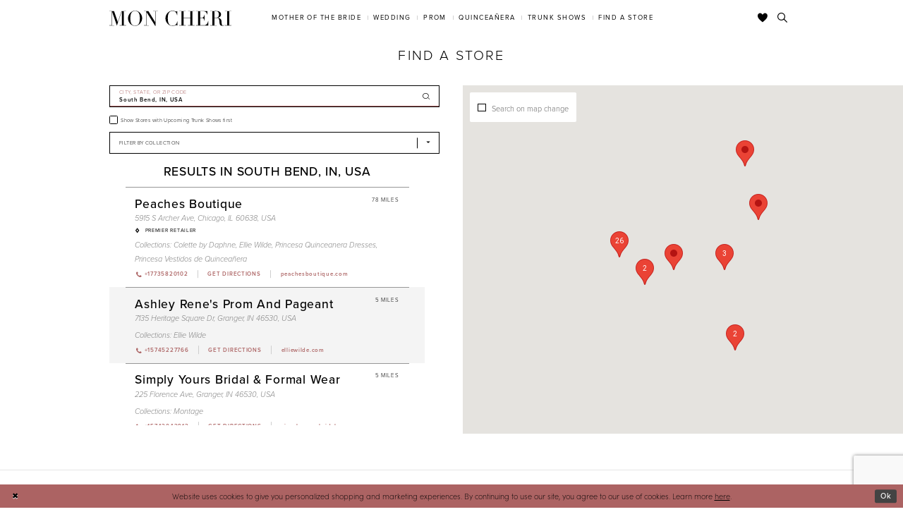

--- FILE ---
content_type: text/html; charset=utf-8
request_url: https://www.moncheribridals.com/store-locator/US/IN/South-Bend
body_size: 43288
content:





<!DOCTYPE html>
<html class="" lang="en-US">
<head>
    
<base href="/">
<meta charset="UTF-8">
<meta name="viewport" content="width=device-width, initial-scale=1, maximum-scale=2, user-scalable=1" />
<meta name="format-detection" content="telephone=yes">

    <link rel="apple-touch-icon" sizes="180x180" href="Themes/MonCheri/Content/img/favicon/apple-touch-icon.png">
<link rel="icon" type="image/png" sizes="32x32" href="Themes/MonCheri/Content/img/favicon/favicon-32x32.png">
<link rel="icon" type="image/png" sizes="16x16" href="Themes/MonCheri/Content/img/favicon/favicon-16x16.png">
<link rel="manifest" href="Themes/MonCheri/Content/img/favicon/site.webmanifest">
<link rel="mask-icon" href="Themes/MonCheri/Content/img/favicon/safari-pinned-tab.svg" color="#7e7e7e">
<link rel="shortcut icon" href="Themes/MonCheri/Content/img/favicon/favicon.ico">
<meta name="msapplication-TileColor" content="#7e7e7e">
<meta name="msapplication-config" content="Themes/MonCheri/Content/img/favicon/browserconfig.xml">
<meta name="theme-color" content="#ffffff">
    <link rel="preconnect" href="https://use.typekit.net" crossorigin="anonymous">
<link rel="preconnect" href="https://p.typekit.net" crossorigin="anonymous">
<link rel="preload" href="https://use.typekit.net/xgn6tcz.css" as="style">
<link rel="stylesheet" href="https://use.typekit.net/xgn6tcz.css"/>

    
<title>Mon Cheri Bridals</title>

    <meta property="og:title" content="Mon Cheri Bridals" />
    <meta property="og:type" content="website" />
    <meta property="og:url" content="https://www.moncheribridals.com/store-locator/v2/US/IN/South-Bend"/>
        <meta property="og:image" content="https://www.moncheribridals.com/logos/raster-main-logo?v=b51124b9-1b4d-fb24-e512-6eb3b4cdb6e3" />
        <meta name="twitter:image" content="https://www.moncheribridals.com/logos/raster-main-logo?v=b51124b9-1b4d-fb24-e512-6eb3b4cdb6e3"/>
        <meta name="google-site-verification" content="xsjnxshwTfVoC4FlMIxI7JkU7nw27FldztNxnjBRA6I" />


    <link rel="preload" href="/Content/fonts/syvoicomoon/Syvo-Icomoon.woff?y5043x" as="font" type="font/woff" crossorigin>

    <link rel="stylesheet" type="text/css" href="https://www.moncheribridals.com/content/theme.min.css?v=20260121151954"/>
    

    



    

    <script>
        !function(e){if(!window.pintrk){window.pintrk = function () {
        window.pintrk.queue.push(Array.prototype.slice.call(arguments))};var
          n=window.pintrk;n.queue=[],n.version="3.0";var
          t=document.createElement("script");t.async=!0,t.src=e;var
          r=document.getElementsByTagName("script")[0];
          r.parentNode.insertBefore(t,r)}}("https://s.pinimg.com/ct/core.js");
        pintrk('load', '2612396901139', {em: ''});
        pintrk('page');
    </script>
    <noscript>
        <img height="1" width="1" style="display:none;" alt="Pinterest Initialization"
             src="https://ct.pinterest.com/v3/?event=init&tid=2612396901139&noscript=1" />
    </noscript>




<meta name="google-site-verification" content="ZFJ0TFEOk2LzO7RzotF3FZeS8ruXkKKfLw4XsXpxfjo" />
</head>
<body class="page-moncheri page-moncheri page-store-finder page-inner page-common narrow-header ">
<!--[if lt IE 11]>
    <p class="browsehappy">You are using an <strong>outdated</strong> browser. Please <a href="http://browsehappy.com/">upgrade your browser</a> to improve your experience.</p>
<![endif]-->
<div class="hidden-vars" data-vars>
    <div class="breakpoint-xl" data-var-name="breakpoint" data-var-type="xl" data-var-value="width"></div>
    <div class="breakpoint-lg" data-var-name="breakpoint" data-var-type="lg" data-var-value="width"></div>
    <div class="breakpoint-md" data-var-name="breakpoint" data-var-type="md" data-var-value="width"></div>
    <div class="breakpoint-sm" data-var-name="breakpoint" data-var-type="sm" data-var-value="width"></div>
    <div class="color-primary" data-var-name="color" data-var-type="primary" data-var-value="color"></div>
    <div class="color-secondary" data-var-name="color" data-var-type="secondary" data-var-value="color"></div>
</div>
<!-- Loader -->
<div id="spinner" class="loader">
    <div class="round">
        <div class="section"></div>
    </div>
</div>
<div class="app-container app-container-fix">
    






<div class="primary-block iblock-fix" data-property="fixed-header">
    <header class="header iblock-fix">
        <div class="container">
            <div class="row">
                <div class="header-blocks clearfix">
                    <div class="header-block header-logo hidden-xs hidden-sm">
                        
<div class="brand-logo  " style="background-image: url('logos/main-logo?v=ea56d81d-716e-d6b7-d2d3-b5c8a637201e');">
    <a href="" class="has-background">
        <img src="logos/main-logo?v=ea56d81d-716e-d6b7-d2d3-b5c8a637201e" alt="Mon Cheri"/>
    </a>
</div>
                    </div>
                    <div class="header-block header-style header-left">
                        <ul class="hidden-gt-sm">
                            <li>
                                <a href="javascript:void(0);" rel="nofollow"
   class="navbar-toggle collapsed"
   data-toggle="collapse"
   data-target="#main-navbar"
   aria-expanded="false" aria-controls="main-navbar"
   aria-label="Toggle navigation">
    <i class="icomoon icomoon-hamburger" aria-hidden="true"></i>
</a>
                            </li>
                            <li>
                                <a href="store-locator" aria-label="Find a Store" data-property="find-store">
    <i class="icomoon icomoon-map-pin" aria-hidden="true"></i>
</a>
                            </li>
                        </ul>
                    </div>
                    <div class="header-block header-logo hidden-gt-sm">
                        
<div class="brand-logo  " style="background-image: url('logos/main-logo?v=ea56d81d-716e-d6b7-d2d3-b5c8a637201e');">
    <a href="" class="has-background">
        <img src="logos/main-logo?v=ea56d81d-716e-d6b7-d2d3-b5c8a637201e" alt="Mon Cheri"/>
    </a>
</div>
                    </div>
                    <div class="header-block header-style header-right">
                        <ul>
                            <li class="hidden-gt-sm">
                                <a class="show-search" href="search" aria-haspopup="true" aria-expanded="false" aria-label="Toggle search">
    <i class="icomoon icomoon-search" aria-hidden="true"></i>
</a>
                            </li>
                            <li>
                                <a data-property="wishlist-header" href="/wishlist" aria-haspopup="true" aria-expanded="false" aria-label="Check Wishlist">
    <i class="icon-syvo icon-heart" aria-hidden="true"></i>
</a>
                            </li>

                            <li class="hidden-xs hidden-sm">
                                <a class="show-search" href="search" aria-haspopup="true" aria-expanded="false" aria-label="Toggle search">
    <i class="icomoon icomoon-search" aria-hidden="true"></i>
</a>
                            </li>
                        </ul>
                        <div class="search-holder">
                            <div name="search-form" role="search" aria-label="Search form"
     class="search-form iblock-fix collapsed">
    <div class="search-group ui-widget">

        <div class="search-btn search-btn-left search-addon1">
            <button type="submit" data-trigger="search" aria-label="Submit Search">
                <i class="icon-syvo icon-search" aria-hidden="true"></i>
            </button>
        </div>
        <div class="search-btn search-btn-right">
            <button type="button" class="close-search-form" aria-label="Close Search">
                <i class="icon-syvo icon-close-x" aria-hidden="true"></i>
            </button>
        </div>
        <input type="search"
               name="query"
               class="ui-autocomplete-input"
               placeholder="Search"
               aria-label="Search"
               data-property="search"/>
    </div>
</div>
                        </div>
                    </div>
                    <div class="header-block header-nav">
                        <div id="main-navbar" class="main-navbar navbar-collapse collapse" data-noanimation="true">
<div class="common-navbar">
    <ul>
        <li class="hidden-md hidden-lg" style="background-color:#F7EBEB">
            <a href="store-locator" data-property="find-store">
                <i class="icomoon icomoon-map-pin">
                </i>
                <span>
                    Find a Store
                </span>
                <i class="sign" aria-hidden="true">
                </i>
            </a>
        </li>
        <li class="hidden-md hidden-lg">
            <a href="/">
                <span>
                    Home
                </span>
                <i class="sign" aria-hidden="true">
                </i>
            </a>
        </li>
    </ul>
</div>
<div class="common-navbar">
    <span class="close-navbar" data-toggle="collapse" data-target="#main-navbar" aria-haspopup="false"
        aria-expanded="false" aria-hidden="true">
    </span>
    <ul role="menubar" role="navigation" aria-label="Main Navigation Menu">
        <li role="none">
            <input type="checkbox" tabindex="-1" data-trigger="menu-opener" aria-haspopup="true" aria-expanded="false"
                aria-label="Mother of the Bride Menu Opener" />
            <a href="javascript:void(0)" role="menuitem" tabindex="0" aria-haspopup="true" aria-expanded="false">
                <span>Mother of the Bride
                </span>
                <i class="sign" aria-hidden="true">
                </i>
            </a>
            <ul class="common-sub-menu" role="menu" aria-label="Mother of the Bride Menu">
                <li data-menu-item="empty">
                    <input type="checkbox" tabindex="-1" aria-label="Open Mother of the Bride Menu" />
                    <ul role="menu" aria-label="Mother of the Bride Menu">
                      <li role="none">
                            <a href="categories/mother-of-the-bride-dresses" role="menuitem" tabindex="0">
                                <span>
                                   All Dresses
                                </span>
                                <i class="sign" aria-hidden="true">
                                </i>
                            </a>
                        </li>
                       <li role="none">
                            <a href="montage" role="menuitem" tabindex="-1">
                                <span>
                                    Montage
                                </span>
                                <i class="sign" aria-hidden="true">
                                </i>
                            </a>
                        </li>
                      
                        <li role="none">
                            <a href="cameron-blake" role="menuitem" tabindex="-1">
                                <span>
                                    Cameron Blake
                                </span>
                                <i class="sign" aria-hidden="true">
                                </i>
                            </a>
                        </li>
                        <li role="none">
                            <a href="ivonne-d" role="menuitem" tabindex="0">
                                <span>
                                    Ivonne D
                                </span>
                                <i class="sign" aria-hidden="true">
                                </i>
                            </a>
                        </li>
                    </ul>
                </li>
            </ul>
        </li>
        <li role="none">
            <input type="checkbox" tabindex="-1" data-trigger="menu-opener" aria-haspopup="true" aria-expanded="false"
                aria-label="Wedding Menu Opener">
            <a href="javascript:void(0)" role="menuitem" tabindex="-1" aria-haspopup="true" aria-expanded="false">
                <span>Wedding
                </span>
                <i class="sign" aria-hidden="true">
                </i>
            </a>
            <ul class="common-sub-menu">
                <li data-menu-item="empty">
                    <input type="checkbox" tabindex="-1" aria-haspopup="true" aria-expanded="false" aria-label="Wedding Sub Menu">
                    <ul role="menu" aria-label="Wedding Sub Menu">
                        <li role="none">
                            <a href="https://www.martinthornburg.com/" role="menuitem" tabindex="0">
                                <span>
                                    Martin Thornburg
                                </span>
                                <i class="sign" aria-hidden="true">
                                </i>
                            </a>
                        </li>
                        <li role="none">
                            <a href="https://www.sophiatolli.com/" role="menuitem" tabindex="-1">
                                <span>
                                    Sophia Tolli
                                </span>
                                <i class="sign" aria-hidden="true">
                                </i>
                            </a>
                        </li>
                        <li role="none">
                            <a href="https://www.enchantingbymoncheri.com/" role="menuitem" tabindex="-1">
                                <span>
                                    Enchanting by Mon Cheri
                                </span>
                                <i class="sign" aria-hidden="true">
                                </i>
                            </a>
                        </li>
                        <li role="none">
                            <a href="modest-by-mon-cheri" role="menuitem" tabindex="-1">
                                <span>
                                    Modest by Mon Cheri
                                </span>
                                <i class="sign" aria-hidden="true">
                                </i>
                            </a>
                        </li>
                    </ul>
                </li>
            </ul>
        </li>
        <li role="none">
            <input type="checkbox" tabindex="-1" data-trigger="menu-opener" aria-haspopup="true" aria-expanded="false"
                aria-label="Prom Sub Menu Opener" />
            <a href="javascript:void(0)" role="menuitem" tabindex="-1" aria-haspopup="true" aria-expanded="false">
                <span>Prom
                </span>
                <i class="sign" aria-hidden="true">
                </i>
            </a>
            <ul class="common-sub-menu">
                <li data-menu-item="empty">
                    <input type="checkbox" tabindex="-1" aria-haspopup="true" aria-expanded="false" aria-label="Prom Sub Menu" />
                    <ul role="menu" aria-label="Prom Sub Menu">
                        <li role="none">
                            <a href="https://www.elliewilde.com/" role="menuitem" tabindex="0">
                                <span>
                                    Ellie Wilde
                                </span>
                                <i class="sign" aria-hidden="true">
                                </i>
                            </a>
                        </li>
                        <li role="none">
                            <a href="https://www.colettebydaphne.com/" role="menuitem" tabindex="-1">
                                <span>
                                    Colette by Daphne
                                </span>
                                <i class="sign" aria-hidden="true">
                                </i>
                            </a>
                        </li>
                    </ul>
                </li>
            </ul>
        </li>
        <li role="none">
            <input type="checkbox" tabindex="-1" data-trigger="menu-opener" aria-haspopup="true" aria-expanded="false"
                aria-label="Quinceañera Sub Menu Opener">
            <a href="javascript:void(0)" role="menuitem" tabindex="-1" aria-haspopup="true" aria-expanded="false">
                <span>Quinceañera
                </span>
                <i class="sign" aria-hidden="true">
                </i>
            </a>
            <ul class="common-sub-menu">
                <li data-menu-item="empty">
                    <input type="checkbox" aria-haspopup="true" aria-expanded="false"
                        aria-label="Quinceañera Sub Menu" />
                    <ul role="menu" aria-label="Quinceañera Sub Menu">
                        <li role="none">
                            <a href="https://www.arianavara.com/" role="menuitem" tabindex="0">
                                <span>
                                    Princesa by Ariana Vara
                                </span>
                                <i class="sign" aria-hidden="true">
                                </i>
                            </a>
                        </li>
                    </ul>
                </li>
            </ul>
        </li>
        <li role="none">
            <a href="trunkshows" data-property="trunk-shows" role="menuitem" tabindex="-1">
                <span>
                    Trunk Shows
                </span>
                <i class="sign" aria-hidden="true">
                </i>
            </a>
        </li>
        <li class="hidden-sm hidden-xs">
            <a href="store-locator" data-property="find-store" role="menuitem" tabindex="-1">
                <span>
                    Find a Store
                </span>
                <i class="sign" aria-hidden="true">
                </i>
            </a>
        </li>
    </ul>
</div>                            <div class="common-navbar account-block hidden-gt-sm">
    <ul>
            <li>
                <a href="/login">
                    <span>Sign In</span>
                    <i class="sign" aria-hidden="true"></i>
                </a>
            </li>
            <li>
                <a href="/register">
                    <span>Sign Up</span>
                    <i class="sign" aria-hidden="true"></i>
                </a>
            </li>
            <li>
                <a href="/wishlist">
                    <span>Wishlist</span>
                    <i class="sign" aria-hidden="true"></i>
                </a>
            </li>
    </ul>
</div>
                        </div>
                    </div>
                </div>
            </div>
        </div>
    </header>
</div>
    <div class="main-content" id="main" role="main">
        


<div class="store-finder-cmp inner-cmp common-cmp iblock-fix">
    
<section class="section-showcase section-showcase-top">
    <div class="container">
        <div class="row">
            <div class="showcase">
                    <div class="showcase-section showcase-header" style="">
                        <div class="list">

                                <div class="list-item">
                                    

    <div class="header header-title">
            <h2 style="" role="heading" aria-level="1">Find a Store</h2>
        
    </div>

                                </div>
                        </div>
                    </div>
            </div>
        </div>
    </div>
</section>


    <section class="section-store-finder section-block">
        <div class="container">
            <div class="row">
                <div class="store-finder">
                    <div class="list">
                        <div class="list-item">
                            

<div class="store-finder-contents store-finder-contents-form">
    <div class="store-finder-content store-finder-form">
        <form action="" class="form-v2" autocomplete="off" novalidate id="store-locator-form" data-property="store-locator-v2-filter-form">


<div class="form-row">
    <div class="form-group">
        <div class="list">
            <div class="list-item">
                
<div class="v2-style v2-addon v2-has-addon-right v2-error-above" data-property="v2-style">
    <input type="text"
           placeholder="City, State, or ZIP Code"
           autocomplete="false"
           value="South Bend, IN, USA"
           data-property="store-locator-search-term"
           data-rule-sllocationselected="true"
           aria-label="City, State, or ZIP Code">
    <div class="v2-addon-right">
        <i class="icon-syvo icon-search" aria-hidden="true"></i>
    </div>
</div>
            </div>
        </div>
    </div>
</div>
            
            
    <div class="form-row">
        <div class="form-group">
                <label class="v2-input">
        <input type="checkbox"
               id="filterLocatorUpcomingTrunkShowsFirst"
               name="upcomingTrunkShowsFirst"
               autocomplete="off"
               
               value="true"
               aria-label="Choose Show Stores with Upcoming Trunk Shows first">
        <i class="fake" aria-hidden="true"></i>
        <span>Show Stores with Upcoming Trunk Shows first</span>
    </label>

        </div>
    </div>



        <div class="form-row">
            <div class="form-group">
                
    <div class="v2-style" data-property="v2-style">
        <select id="locatorFilterBrandIds" name="brandIds[]"
                placeholder="Filter by Collection"
                no-styler
                aria-label="Select Brand">
            <option disabled hidden selected=""></option>
            <option value="">All Collections</option>
                <option value="11">
                    Cameron Blake
                </option>
                <option value="10">
                    Colette by Daphne
                </option>
                <option value="8">
                    Ellie Wilde
                </option>
                <option value="21">
                    Enchanting by Mon Cheri
                </option>
                <option value="13">
                    Ivonne D
                </option>
                <option value="6">
                    Martin Thornburg
                </option>
                <option value="18">
                    Princesa Quinceanera Dresses
                </option>
                <option value="9">
                    Sophia Tolli
                </option>
                <option value="22">
                    Modest by Mon Cheri
                </option>
                <option value="24">
                    Montage
                </option>
                <option value="26">
                    Luxe
                </option>
                <option value="28">
                    Sophia Tolli Première
                </option>
                <option value="30">
                    Princesa Vestidos de Quinceañera
                </option>
        </select>
    </div>
}
            </div>
        </div>

        </form>
    </div>
</div>
                        </div>
                        <div class="list-item">
                            <div class="store-finder-contents store-finder-map-holder">
                                <div class="store-finder-content map-holder">
    <div class="map" id="map" data-property="map" role="presentation" aria-label="Map with store locations"></div>
    <div class="store-finder__map-form bg-secondary color-primary">
        <div class="form-v2">
            <label class="v2-input">
                <input type="checkbox"
                       value="true"
                       data-property="store-locator-search-on-map-change"
                       aria-label="Search on map change">
                <i class="fake"
                   aria-hidden="true">
                </i>
                <span>Search on map change</span>
            </label>
        </div>
    </div>
    <button type="button"
            class="store-finder__map-btn btn btn-success-invert"
            data-trigger="store-locator-search-in-map-area"
            style="display: none;">
        <span>Search in this area</span>
    </button>
</div>
                            </div>
                        </div>
                        <div class="list-item">
                            <div class="store-finder-contents store-finder-contents-info" data-content="store-finder-content">
                                

<div class="store-finder-content store-finder-results" data-property="store-finder-results">

<div class="store-finder-message">
    <h3>Results in South Bend, IN, USA</h3>
</div>        <div class="store-finder-founded-stores">
            <div class="founded-stores">
                <div class="list" data-content="store-finder-list">
                    
        <div class="list-item">
            

<div class="founded-store founded-store-simple"
     data-store-info
     data-store-info-id="2226"
     data-store-info-latitude="41.795310974121094"
     data-store-info-longitude="-87.76360321044922"
     data-store-info-name="Peaches Boutique"
     data-store-info-address="5915 S Archer Ave, Chicago, IL 60638, USA"
     data-store-info-phone="&#x2B;17735820102"
     data-store-info-url="http://www.peachesboutique.com/"
     data-store-info-user-friendly-url="peachesboutique.com"
     data-store-info-google-place-id="ChIJ-4lSnTkxDogRWjj8WCPO5yU"
     data-store-info-collection-types=""
     data-store-info-business-url="https://www.google.com/maps/search/?api=1&amp;query=41.795310974121094,-87.76360321044922&amp;query_place_id=ChIJ-4lSnTkxDogRWjj8WCPO5yU">
    <div class="content-blocks">
            <div class="content-block founded-store-distance">
                <h5 data-property="distance" role="presentation" aria-label="Distance to Peaches Boutique">
    78 Miles
</h5>
            </div>

        <div class="content-block founded-store-header">
            <h2>Peaches Boutique</h2>
        </div>
        <div class="content-block founded-store-location color-alt">
            <h3 class="font-secondary">
                <a href="https://www.google.com/maps/search/?api=1&amp;query=41.795310974121094,-87.76360321044922&amp;query_place_id=ChIJ-4lSnTkxDogRWjj8WCPO5yU" target="_blank">
                    5915 S Archer Ave, Chicago, IL 60638, USA
                </a>
            </h3>
        </div>


            <div class="content-block founded-store-rewards">
                <div class="store-rewards">
                    <ul>
                            <li>
                                <h6>
                                    <i class="icon-syvo icon-diamond" aria-hidden="true"></i>
                                    <span>Premier Retailer</span>
                                </h6>
                            </li>
                    </ul>
                </div>
            </div>
            <div class="content-block founded-store-collections color-alt">
                
<h5 role="presentation">
    <span>Collections: </span>
    <span>
                <a href="https://www.colettebydaphne.com/categories/all-dresses" target="_blank" aria-label="Visit Colette by Daphne page">Colette by Daphne</a>,                 <a href="https://www.elliewilde.com/categories/all-dresses" target="_blank" aria-label="Visit Ellie Wilde page">Ellie Wilde</a>,                 <a href="https://www.arianavara.com/categories/quinceanera-dresses" target="_blank" aria-label="Visit Princesa Quinceanera Dresses page">Princesa Quinceanera Dresses</a>,                 <a href="https://es.arianavara.com/categorias/vestidos-de-quinceanera" target="_blank" aria-label="Visit Princesa Vestidos de Quincea&#xF1;era page">Princesa Vestidos de Quinceañera</a>    </span>
</h5>
            </div>
        <div class="content-block founded-store-buttons">
            <div class="list">
                    <div class="list-item hidden-lg hidden-md hidden-sm">
                        <a href="tel:&#x2B;17735820102" rel="nofollow" class="btn btn-success" data-property="store-phone">
                            <i class="fa fa-phone" aria-hidden="true"></i>
                            <span>Click to Call</span>
                        </a>
                    </div>
                    <div class="list-item">
                        <a href="tel:&#x2B;17735820102" rel="nofollow" class="btn btn-link-secondary" data-property="store-phone">
                            <i class="fa fa-phone" aria-hidden="true"></i>
                            <span>+17735820102</span>
                        </a>
                    </div>
                <div class="list-item">
                    <a href="https://www.google.com/maps/search/?api=1&amp;query=41.795310974121094,-87.76360321044922&amp;query_place_id=ChIJ-4lSnTkxDogRWjj8WCPO5yU" target="_blank" class="btn btn-link-secondary" data-property="store-directions">
                        <span>Get Directions</span>
                    </a>
                </div>
                    <div class="list-item website-item">
                        <a href="http://www.peachesboutique.com/" target="_blank" class="btn btn-link-secondary btn-website" data-property="store-site">
                            <span>peachesboutique.com</span>
                        </a>
                    </div>
            </div>
        </div>
    </div>
</div>
        </div>
        <div class="list-item">
            

<div class="founded-store founded-store-simple"
     data-store-info
     data-store-info-id="3700"
     data-store-info-latitude="41.7255821"
     data-store-info-longitude="-86.176209"
     data-store-info-name="Ashley Rene&amp;#39;s Prom and Pageant"
     data-store-info-address="7135 Heritage Square Dr, Granger, IN 46530, USA"
     data-store-info-phone="&#x2B;15745227766"
     data-store-info-url="https://www.elliewilde.com/categories/all-dresses"
     data-store-info-user-friendly-url="elliewilde.com"
     data-store-info-google-place-id="ChIJIewg3HrDFogRrOKmf4OS80g"
     data-store-info-collection-types=""
     data-store-info-business-url="https://www.google.com/maps/search/?api=1&amp;query=41.7255821,-86.176209&amp;query_place_id=ChIJIewg3HrDFogRrOKmf4OS80g">
    <div class="content-blocks">
            <div class="content-block founded-store-distance">
                <h5 data-property="distance" role="presentation" aria-label="Distance to Ashley Rene&amp;#39;s Prom and Pageant">
    5 Miles
</h5>
            </div>

        <div class="content-block founded-store-header">
            <h2>Ashley Rene's Prom and Pageant</h2>
        </div>
        <div class="content-block founded-store-location color-alt">
            <h3 class="font-secondary">
                <a href="https://www.google.com/maps/search/?api=1&amp;query=41.7255821,-86.176209&amp;query_place_id=ChIJIewg3HrDFogRrOKmf4OS80g" target="_blank">
                    7135 Heritage Square Dr, Granger, IN 46530, USA
                </a>
            </h3>
        </div>


            <div class="content-block founded-store-collections color-alt">
                
<h5 role="presentation">
    <span>Collections: </span>
    <span>
                <a href="https://www.elliewilde.com/categories/all-dresses" target="_blank" aria-label="Visit Ellie Wilde page">Ellie Wilde</a>    </span>
</h5>
            </div>
        <div class="content-block founded-store-buttons">
            <div class="list">
                    <div class="list-item hidden-lg hidden-md hidden-sm">
                        <a href="tel:&#x2B;15745227766" rel="nofollow" class="btn btn-success" data-property="store-phone">
                            <i class="fa fa-phone" aria-hidden="true"></i>
                            <span>Click to Call</span>
                        </a>
                    </div>
                    <div class="list-item">
                        <a href="tel:&#x2B;15745227766" rel="nofollow" class="btn btn-link-secondary" data-property="store-phone">
                            <i class="fa fa-phone" aria-hidden="true"></i>
                            <span>+15745227766</span>
                        </a>
                    </div>
                <div class="list-item">
                    <a href="https://www.google.com/maps/search/?api=1&amp;query=41.7255821,-86.176209&amp;query_place_id=ChIJIewg3HrDFogRrOKmf4OS80g" target="_blank" class="btn btn-link-secondary" data-property="store-directions">
                        <span>Get Directions</span>
                    </a>
                </div>
                    <div class="list-item website-item">
                        <a href="https://www.elliewilde.com/categories/all-dresses" target="_blank" class="btn btn-link-secondary btn-website" data-property="store-site">
                            <span>elliewilde.com</span>
                        </a>
                    </div>
            </div>
        </div>
    </div>
</div>
        </div>
        <div class="list-item">
            

<div class="founded-store founded-store-simple"
     data-store-info
     data-store-info-id="3476"
     data-store-info-latitude="41.72788420000001"
     data-store-info-longitude="-86.17602500000001"
     data-store-info-name="Simply Yours Bridal &amp;amp; Formal Wear"
     data-store-info-address="225 Florence Ave, Granger, IN 46530, USA"
     data-store-info-phone="&#x2B;15742042912"
     data-store-info-url="https://simplyyoursbridal.com/"
     data-store-info-user-friendly-url="simplyyoursbridal.com"
     data-store-info-google-place-id="ChIJP4_nkJF7XUARgm2NQJY32JM"
     data-store-info-collection-types=""
     data-store-info-business-url="https://www.google.com/maps/search/?api=1&amp;query=41.72788420000001,-86.17602500000001&amp;query_place_id=ChIJP4_nkJF7XUARgm2NQJY32JM">
    <div class="content-blocks">
            <div class="content-block founded-store-distance">
                <h5 data-property="distance" role="presentation" aria-label="Distance to Simply Yours Bridal &amp;amp; Formal Wear">
    5 Miles
</h5>
            </div>

        <div class="content-block founded-store-header">
            <h2>Simply Yours Bridal & Formal Wear</h2>
        </div>
        <div class="content-block founded-store-location color-alt">
            <h3 class="font-secondary">
                <a href="https://www.google.com/maps/search/?api=1&amp;query=41.72788420000001,-86.17602500000001&amp;query_place_id=ChIJP4_nkJF7XUARgm2NQJY32JM" target="_blank">
                    225 Florence Ave, Granger, IN 46530, USA
                </a>
            </h3>
        </div>


            <div class="content-block founded-store-collections color-alt">
                
<h5 role="presentation">
    <span>Collections: </span>
    <span>
                <a href="/montage" target="_blank" aria-label="Visit Montage page">Montage</a>    </span>
</h5>
            </div>
        <div class="content-block founded-store-buttons">
            <div class="list">
                    <div class="list-item hidden-lg hidden-md hidden-sm">
                        <a href="tel:&#x2B;15742042912" rel="nofollow" class="btn btn-success" data-property="store-phone">
                            <i class="fa fa-phone" aria-hidden="true"></i>
                            <span>Click to Call</span>
                        </a>
                    </div>
                    <div class="list-item">
                        <a href="tel:&#x2B;15742042912" rel="nofollow" class="btn btn-link-secondary" data-property="store-phone">
                            <i class="fa fa-phone" aria-hidden="true"></i>
                            <span>+15742042912</span>
                        </a>
                    </div>
                <div class="list-item">
                    <a href="https://www.google.com/maps/search/?api=1&amp;query=41.72788420000001,-86.17602500000001&amp;query_place_id=ChIJP4_nkJF7XUARgm2NQJY32JM" target="_blank" class="btn btn-link-secondary" data-property="store-directions">
                        <span>Get Directions</span>
                    </a>
                </div>
                    <div class="list-item website-item">
                        <a href="https://simplyyoursbridal.com/" target="_blank" class="btn btn-link-secondary btn-website" data-property="store-site">
                            <span>simplyyoursbridal.com</span>
                        </a>
                    </div>
            </div>
        </div>
    </div>
</div>
        </div>
        <div class="list-item">
            

<div class="founded-store founded-store-simple"
     data-store-info
     data-store-info-id="2544"
     data-store-info-latitude="41.6816520690918"
     data-store-info-longitude="-85.97039031982422"
     data-store-info-name="Elegant Designs - Bridal, Prom, and Quincea&#xF1;era Dresses"
     data-store-info-address="620 S Main St, Elkhart, IN 46516, USA"
     data-store-info-phone="&#x2B;15742934228"
     data-store-info-url="http://www.elegantdesignselkhart.com/"
     data-store-info-user-friendly-url="elegantdesignselkhart.com"
     data-store-info-google-place-id="ChIJmdnpwtfCFogR_I4FkcDnwIc"
     data-store-info-collection-types=""
     data-store-info-business-url="https://www.google.com/maps/search/?api=1&amp;query=41.6816520690918,-85.97039031982422&amp;query_place_id=ChIJmdnpwtfCFogR_I4FkcDnwIc">
    <div class="content-blocks">
            <div class="content-block founded-store-distance">
                <h5 data-property="distance" role="presentation" aria-label="Distance to Elegant Designs - Bridal, Prom, and Quincea&#xF1;era Dresses">
    15 Miles
</h5>
            </div>

        <div class="content-block founded-store-header">
            <h2>Elegant Designs - Bridal, Prom, and Quinceañera Dresses</h2>
        </div>
        <div class="content-block founded-store-location color-alt">
            <h3 class="font-secondary">
                <a href="https://www.google.com/maps/search/?api=1&amp;query=41.6816520690918,-85.97039031982422&amp;query_place_id=ChIJmdnpwtfCFogR_I4FkcDnwIc" target="_blank">
                    620 S Main St, Elkhart, IN 46516, USA
                </a>
            </h3>
        </div>


            <div class="content-block founded-store-collections color-alt">
                
<h5 role="presentation">
    <span>Collections: </span>
    <span>
                <a href="https://www.arianavara.com/categories/quinceanera-dresses" target="_blank" aria-label="Visit Princesa Quinceanera Dresses page">Princesa Quinceanera Dresses</a>,                 <a href="https://es.arianavara.com/categorias/vestidos-de-quinceanera" target="_blank" aria-label="Visit Princesa Vestidos de Quincea&#xF1;era page">Princesa Vestidos de Quinceañera</a>    </span>
</h5>
            </div>
        <div class="content-block founded-store-buttons">
            <div class="list">
                    <div class="list-item hidden-lg hidden-md hidden-sm">
                        <a href="tel:&#x2B;15742934228" rel="nofollow" class="btn btn-success" data-property="store-phone">
                            <i class="fa fa-phone" aria-hidden="true"></i>
                            <span>Click to Call</span>
                        </a>
                    </div>
                    <div class="list-item">
                        <a href="tel:&#x2B;15742934228" rel="nofollow" class="btn btn-link-secondary" data-property="store-phone">
                            <i class="fa fa-phone" aria-hidden="true"></i>
                            <span>+15742934228</span>
                        </a>
                    </div>
                <div class="list-item">
                    <a href="https://www.google.com/maps/search/?api=1&amp;query=41.6816520690918,-85.97039031982422&amp;query_place_id=ChIJmdnpwtfCFogR_I4FkcDnwIc" target="_blank" class="btn btn-link-secondary" data-property="store-directions">
                        <span>Get Directions</span>
                    </a>
                </div>
                    <div class="list-item website-item">
                        <a href="http://www.elegantdesignselkhart.com/" target="_blank" class="btn btn-link-secondary btn-website" data-property="store-site">
                            <span>elegantdesignselkhart.com</span>
                        </a>
                    </div>
            </div>
        </div>
    </div>
</div>
        </div>
        <div class="list-item">
            

<div class="founded-store founded-store-simple"
     data-store-info
     data-store-info-id="1889"
     data-store-info-latitude="41.714134216308594"
     data-store-info-longitude="-86.90009307861328"
     data-store-info-name="Paris House Of Bridal"
     data-store-info-address="728 Franklin St, Michigan City, IN 46360, USA"
     data-store-info-phone="&#x2B;12198747786"
     data-store-info-url="https://www.elliewilde.com/categories/all-dresses"
     data-store-info-user-friendly-url="elliewilde.com"
     data-store-info-google-place-id="ChIJldw7kAEIEYgRf_Yud2mQsEw"
     data-store-info-collection-types=""
     data-store-info-business-url="https://www.google.com/maps/search/?api=1&amp;query=41.714134216308594,-86.90009307861328&amp;query_place_id=ChIJldw7kAEIEYgRf_Yud2mQsEw">
    <div class="content-blocks">
            <div class="content-block founded-store-distance">
                <h5 data-property="distance" role="presentation" aria-label="Distance to Paris House Of Bridal">
    34 Miles
</h5>
            </div>

        <div class="content-block founded-store-header">
            <h2>Paris House Of Bridal</h2>
        </div>
        <div class="content-block founded-store-location color-alt">
            <h3 class="font-secondary">
                <a href="https://www.google.com/maps/search/?api=1&amp;query=41.714134216308594,-86.90009307861328&amp;query_place_id=ChIJldw7kAEIEYgRf_Yud2mQsEw" target="_blank">
                    728 Franklin St, Michigan City, IN 46360, USA
                </a>
            </h3>
        </div>


            <div class="content-block founded-store-collections color-alt">
                
<h5 role="presentation">
    <span>Collections: </span>
    <span>
                <a href="https://www.elliewilde.com/categories/all-dresses" target="_blank" aria-label="Visit Ellie Wilde page">Ellie Wilde</a>    </span>
</h5>
            </div>
        <div class="content-block founded-store-buttons">
            <div class="list">
                    <div class="list-item hidden-lg hidden-md hidden-sm">
                        <a href="tel:&#x2B;12198747786" rel="nofollow" class="btn btn-success" data-property="store-phone">
                            <i class="fa fa-phone" aria-hidden="true"></i>
                            <span>Click to Call</span>
                        </a>
                    </div>
                    <div class="list-item">
                        <a href="tel:&#x2B;12198747786" rel="nofollow" class="btn btn-link-secondary" data-property="store-phone">
                            <i class="fa fa-phone" aria-hidden="true"></i>
                            <span>+12198747786</span>
                        </a>
                    </div>
                <div class="list-item">
                    <a href="https://www.google.com/maps/search/?api=1&amp;query=41.714134216308594,-86.90009307861328&amp;query_place_id=ChIJldw7kAEIEYgRf_Yud2mQsEw" target="_blank" class="btn btn-link-secondary" data-property="store-directions">
                        <span>Get Directions</span>
                    </a>
                </div>
                    <div class="list-item website-item">
                        <a href="https://www.elliewilde.com/categories/all-dresses" target="_blank" class="btn btn-link-secondary btn-website" data-property="store-site">
                            <span>elliewilde.com</span>
                        </a>
                    </div>
            </div>
        </div>
    </div>
</div>
        </div>
        <div class="list-item">
            

<div class="founded-store founded-store-simple"
     data-store-info
     data-store-info-id="1058"
     data-store-info-latitude="41.53388214111328"
     data-store-info-longitude="-87.2481689453125"
     data-store-info-name="A Pink Boutique"
     data-store-info-address="201 S Illinois St, Hobart, IN 46342, USA"
     data-store-info-phone="&#x2B;12199473060"
     data-store-info-url="https://www.elliewilde.com/categories/all-dresses"
     data-store-info-user-friendly-url="elliewilde.com"
     data-store-info-google-place-id="ChIJD_xXC-TqEYgRiI4fhIwV5rs"
     data-store-info-collection-types=""
     data-store-info-business-url="https://www.google.com/maps/search/?api=1&amp;query=41.53388214111328,-87.2481689453125&amp;query_place_id=ChIJD_xXC-TqEYgRiI4fhIwV5rs">
    <div class="content-blocks">
            <div class="content-block founded-store-distance">
                <h5 data-property="distance" role="presentation" aria-label="Distance to A Pink Boutique">
    52 Miles
</h5>
            </div>

        <div class="content-block founded-store-header">
            <h2>A Pink Boutique</h2>
        </div>
        <div class="content-block founded-store-location color-alt">
            <h3 class="font-secondary">
                <a href="https://www.google.com/maps/search/?api=1&amp;query=41.53388214111328,-87.2481689453125&amp;query_place_id=ChIJD_xXC-TqEYgRiI4fhIwV5rs" target="_blank">
                    201 S Illinois St, Hobart, IN 46342, USA
                </a>
            </h3>
        </div>


            <div class="content-block founded-store-collections color-alt">
                
<h5 role="presentation">
    <span>Collections: </span>
    <span>
                <a href="https://www.elliewilde.com/categories/all-dresses" target="_blank" aria-label="Visit Ellie Wilde page">Ellie Wilde</a>    </span>
</h5>
            </div>
        <div class="content-block founded-store-buttons">
            <div class="list">
                    <div class="list-item hidden-lg hidden-md hidden-sm">
                        <a href="tel:&#x2B;12199473060" rel="nofollow" class="btn btn-success" data-property="store-phone">
                            <i class="fa fa-phone" aria-hidden="true"></i>
                            <span>Click to Call</span>
                        </a>
                    </div>
                    <div class="list-item">
                        <a href="tel:&#x2B;12199473060" rel="nofollow" class="btn btn-link-secondary" data-property="store-phone">
                            <i class="fa fa-phone" aria-hidden="true"></i>
                            <span>+12199473060</span>
                        </a>
                    </div>
                <div class="list-item">
                    <a href="https://www.google.com/maps/search/?api=1&amp;query=41.53388214111328,-87.2481689453125&amp;query_place_id=ChIJD_xXC-TqEYgRiI4fhIwV5rs" target="_blank" class="btn btn-link-secondary" data-property="store-directions">
                        <span>Get Directions</span>
                    </a>
                </div>
                    <div class="list-item website-item">
                        <a href="https://www.elliewilde.com/categories/all-dresses" target="_blank" class="btn btn-link-secondary btn-website" data-property="store-site">
                            <span>elliewilde.com</span>
                        </a>
                    </div>
            </div>
        </div>
    </div>
</div>
        </div>
        <div class="list-item">
            

<div class="founded-store founded-store-simple"
     data-store-info
     data-store-info-id="1867"
     data-store-info-latitude="42.291969299316406"
     data-store-info-longitude="-85.58161163330078"
     data-store-info-name="Memories Bridal &amp;amp; Evening Wear"
     data-store-info-address="203 E Michigan Ave, Kalamazoo, MI 49007, USA"
     data-store-info-phone="&#x2B;12693442404"
     data-store-info-url="https://www.elliewilde.com/categories/all-dresses"
     data-store-info-user-friendly-url="elliewilde.com"
     data-store-info-google-place-id="ChIJlzWcYsfcEIgRN0WGWmecQZg"
     data-store-info-collection-types=""
     data-store-info-business-url="https://www.google.com/maps/search/?api=1&amp;query=42.291969299316406,-85.58161163330078&amp;query_place_id=ChIJlzWcYsfcEIgRN0WGWmecQZg">
    <div class="content-blocks">
            <div class="content-block founded-store-distance">
                <h5 data-property="distance" role="presentation" aria-label="Distance to Memories Bridal &amp;amp; Evening Wear">
    55 Miles
</h5>
            </div>

        <div class="content-block founded-store-header">
            <h2>Memories Bridal & Evening Wear</h2>
        </div>
        <div class="content-block founded-store-location color-alt">
            <h3 class="font-secondary">
                <a href="https://www.google.com/maps/search/?api=1&amp;query=42.291969299316406,-85.58161163330078&amp;query_place_id=ChIJlzWcYsfcEIgRN0WGWmecQZg" target="_blank">
                    203 E Michigan Ave, Kalamazoo, MI 49007, USA
                </a>
            </h3>
        </div>


            <div class="content-block founded-store-collections color-alt">
                
<h5 role="presentation">
    <span>Collections: </span>
    <span>
                <a href="https://www.elliewilde.com/categories/all-dresses" target="_blank" aria-label="Visit Ellie Wilde page">Ellie Wilde</a>    </span>
</h5>
            </div>
        <div class="content-block founded-store-buttons">
            <div class="list">
                    <div class="list-item hidden-lg hidden-md hidden-sm">
                        <a href="tel:&#x2B;12693442404" rel="nofollow" class="btn btn-success" data-property="store-phone">
                            <i class="fa fa-phone" aria-hidden="true"></i>
                            <span>Click to Call</span>
                        </a>
                    </div>
                    <div class="list-item">
                        <a href="tel:&#x2B;12693442404" rel="nofollow" class="btn btn-link-secondary" data-property="store-phone">
                            <i class="fa fa-phone" aria-hidden="true"></i>
                            <span>+12693442404</span>
                        </a>
                    </div>
                <div class="list-item">
                    <a href="https://www.google.com/maps/search/?api=1&amp;query=42.291969299316406,-85.58161163330078&amp;query_place_id=ChIJlzWcYsfcEIgRN0WGWmecQZg" target="_blank" class="btn btn-link-secondary" data-property="store-directions">
                        <span>Get Directions</span>
                    </a>
                </div>
                    <div class="list-item website-item">
                        <a href="https://www.elliewilde.com/categories/all-dresses" target="_blank" class="btn btn-link-secondary btn-website" data-property="store-site">
                            <span>elliewilde.com</span>
                        </a>
                    </div>
            </div>
        </div>
    </div>
</div>
        </div>
        <div class="list-item">
            

<div class="founded-store founded-store-simple"
     data-store-info
     data-store-info-id="1950"
     data-store-info-latitude="41.555267333984375"
     data-store-info-longitude="-87.46074676513672"
     data-store-info-name="Elegance Wedding &amp;amp; Evening Wear"
     data-store-info-address="2820 Highway Ave, Highland, IN 46322, USA"
     data-store-info-phone="&#x2B;12199230977"
     data-store-info-url="http://www.elegancewedding.net/"
     data-store-info-user-friendly-url="elegancewedding.net"
     data-store-info-google-place-id="ChIJgy0zKbXgEYgRW_c6LTq-a6k"
     data-store-info-collection-types=""
     data-store-info-business-url="https://www.google.com/maps/search/?api=1&amp;query=41.555267333984375,-87.46074676513672&amp;query_place_id=ChIJgy0zKbXgEYgRW_c6LTq-a6k">
    <div class="content-blocks">
            <div class="content-block founded-store-distance">
                <h5 data-property="distance" role="presentation" aria-label="Distance to Elegance Wedding &amp;amp; Evening Wear">
    63 Miles
</h5>
            </div>

        <div class="content-block founded-store-header">
            <h2>Elegance Wedding & Evening Wear</h2>
        </div>
        <div class="content-block founded-store-location color-alt">
            <h3 class="font-secondary">
                <a href="https://www.google.com/maps/search/?api=1&amp;query=41.555267333984375,-87.46074676513672&amp;query_place_id=ChIJgy0zKbXgEYgRW_c6LTq-a6k" target="_blank">
                    2820 Highway Ave, Highland, IN 46322, USA
                </a>
            </h3>
        </div>


            <div class="content-block founded-store-collections color-alt">
                
<h5 role="presentation">
    <span>Collections: </span>
    <span>
                <a href="/cameron-blake" target="_blank" aria-label="Visit Cameron Blake page">Cameron Blake</a>,                 <a href="https://www.sophiatolli.com/collections/bridal" target="_blank" aria-label="Visit Sophia Tolli page">Sophia Tolli</a>,                 <a href="/montage" target="_blank" aria-label="Visit Montage page">Montage</a>    </span>
</h5>
            </div>
        <div class="content-block founded-store-buttons">
            <div class="list">
                    <div class="list-item hidden-lg hidden-md hidden-sm">
                        <a href="tel:&#x2B;12199230977" rel="nofollow" class="btn btn-success" data-property="store-phone">
                            <i class="fa fa-phone" aria-hidden="true"></i>
                            <span>Click to Call</span>
                        </a>
                    </div>
                    <div class="list-item">
                        <a href="tel:&#x2B;12199230977" rel="nofollow" class="btn btn-link-secondary" data-property="store-phone">
                            <i class="fa fa-phone" aria-hidden="true"></i>
                            <span>+12199230977</span>
                        </a>
                    </div>
                <div class="list-item">
                    <a href="https://www.google.com/maps/search/?api=1&amp;query=41.555267333984375,-87.46074676513672&amp;query_place_id=ChIJgy0zKbXgEYgRW_c6LTq-a6k" target="_blank" class="btn btn-link-secondary" data-property="store-directions">
                        <span>Get Directions</span>
                    </a>
                </div>
                    <div class="list-item website-item">
                        <a href="http://www.elegancewedding.net/" target="_blank" class="btn btn-link-secondary btn-website" data-property="store-site">
                            <span>elegancewedding.net</span>
                        </a>
                    </div>
            </div>
        </div>
    </div>
</div>
        </div>
        <div class="list-item">
            

<div class="founded-store founded-store-simple"
     data-store-info
     data-store-info-id="2193"
     data-store-info-latitude="40.75382995605469"
     data-store-info-longitude="-86.06800079345703"
     data-store-info-name="Lillian&amp;#39;s Prom &amp;amp; Tuxedo"
     data-store-info-address="19 E Main St, Peru, IN 46970, USA"
     data-store-info-phone="&#x2B;17654721614"
     data-store-info-url="https://www.elliewilde.com/categories/all-dresses"
     data-store-info-user-friendly-url="elliewilde.com"
     data-store-info-google-place-id="ChIJOyzSIbxvFIgRvDuJ4G2Y9Vo"
     data-store-info-collection-types=""
     data-store-info-business-url="https://www.google.com/maps/search/?api=1&amp;query=40.75382995605469,-86.06800079345703&amp;query_place_id=ChIJOyzSIbxvFIgRvDuJ4G2Y9Vo">
    <div class="content-blocks">
            <div class="content-block founded-store-distance">
                <h5 data-property="distance" role="presentation" aria-label="Distance to Lillian&amp;#39;s Prom &amp;amp; Tuxedo">
    65 Miles
</h5>
            </div>

        <div class="content-block founded-store-header">
            <h2>Lillian's Prom & Tuxedo</h2>
        </div>
        <div class="content-block founded-store-location color-alt">
            <h3 class="font-secondary">
                <a href="https://www.google.com/maps/search/?api=1&amp;query=40.75382995605469,-86.06800079345703&amp;query_place_id=ChIJOyzSIbxvFIgRvDuJ4G2Y9Vo" target="_blank">
                    19 E Main St, Peru, IN 46970, USA
                </a>
            </h3>
        </div>


            <div class="content-block founded-store-collections color-alt">
                
<h5 role="presentation">
    <span>Collections: </span>
    <span>
                <a href="https://www.elliewilde.com/categories/all-dresses" target="_blank" aria-label="Visit Ellie Wilde page">Ellie Wilde</a>    </span>
</h5>
            </div>
        <div class="content-block founded-store-buttons">
            <div class="list">
                    <div class="list-item hidden-lg hidden-md hidden-sm">
                        <a href="tel:&#x2B;17654721614" rel="nofollow" class="btn btn-success" data-property="store-phone">
                            <i class="fa fa-phone" aria-hidden="true"></i>
                            <span>Click to Call</span>
                        </a>
                    </div>
                    <div class="list-item">
                        <a href="tel:&#x2B;17654721614" rel="nofollow" class="btn btn-link-secondary" data-property="store-phone">
                            <i class="fa fa-phone" aria-hidden="true"></i>
                            <span>+17654721614</span>
                        </a>
                    </div>
                <div class="list-item">
                    <a href="https://www.google.com/maps/search/?api=1&amp;query=40.75382995605469,-86.06800079345703&amp;query_place_id=ChIJOyzSIbxvFIgRvDuJ4G2Y9Vo" target="_blank" class="btn btn-link-secondary" data-property="store-directions">
                        <span>Get Directions</span>
                    </a>
                </div>
                    <div class="list-item website-item">
                        <a href="https://www.elliewilde.com/categories/all-dresses" target="_blank" class="btn btn-link-secondary btn-website" data-property="store-site">
                            <span>elliewilde.com</span>
                        </a>
                    </div>
            </div>
        </div>
    </div>
</div>
        </div>
        <div class="list-item">
            

<div class="founded-store founded-store-simple"
     data-store-info
     data-store-info-id="2620"
     data-store-info-latitude="40.796722412109375"
     data-store-info-longitude="-85.8216552734375"
     data-store-info-name="The Francis Shoppe"
     data-store-info-address="65 W Market St, Wabash, IN 46992, USA"
     data-store-info-phone="&#x2B;12605638805"
     data-store-info-url="http://www.francisshoppe.com/"
     data-store-info-user-friendly-url="francisshoppe.com"
     data-store-info-google-place-id="ChIJ4WrMIiREFIgRlj5pvVlVHuA"
     data-store-info-collection-types=""
     data-store-info-business-url="https://www.google.com/maps/search/?api=1&amp;query=40.796722412109375,-85.8216552734375&amp;query_place_id=ChIJ4WrMIiREFIgRlj5pvVlVHuA">
    <div class="content-blocks">
            <div class="content-block founded-store-distance">
                <h5 data-property="distance" role="presentation" aria-label="Distance to The Francis Shoppe">
    65 Miles
</h5>
            </div>

        <div class="content-block founded-store-header">
            <h2>The Francis Shoppe</h2>
        </div>
        <div class="content-block founded-store-location color-alt">
            <h3 class="font-secondary">
                <a href="https://www.google.com/maps/search/?api=1&amp;query=40.796722412109375,-85.8216552734375&amp;query_place_id=ChIJ4WrMIiREFIgRlj5pvVlVHuA" target="_blank">
                    65 W Market St, Wabash, IN 46992, USA
                </a>
            </h3>
        </div>


            <div class="content-block founded-store-collections color-alt">
                
<h5 role="presentation">
    <span>Collections: </span>
    <span>
                <a href="/cameron-blake" target="_blank" aria-label="Visit Cameron Blake page">Cameron Blake</a>,                 <a href="/ivonne-d" target="_blank" aria-label="Visit Ivonne D page">Ivonne D</a>,                 <a href="/montage" target="_blank" aria-label="Visit Montage page">Montage</a>    </span>
</h5>
            </div>
        <div class="content-block founded-store-buttons">
            <div class="list">
                    <div class="list-item hidden-lg hidden-md hidden-sm">
                        <a href="tel:&#x2B;12605638805" rel="nofollow" class="btn btn-success" data-property="store-phone">
                            <i class="fa fa-phone" aria-hidden="true"></i>
                            <span>Click to Call</span>
                        </a>
                    </div>
                    <div class="list-item">
                        <a href="tel:&#x2B;12605638805" rel="nofollow" class="btn btn-link-secondary" data-property="store-phone">
                            <i class="fa fa-phone" aria-hidden="true"></i>
                            <span>+12605638805</span>
                        </a>
                    </div>
                <div class="list-item">
                    <a href="https://www.google.com/maps/search/?api=1&amp;query=40.796722412109375,-85.8216552734375&amp;query_place_id=ChIJ4WrMIiREFIgRlj5pvVlVHuA" target="_blank" class="btn btn-link-secondary" data-property="store-directions">
                        <span>Get Directions</span>
                    </a>
                </div>
                    <div class="list-item website-item">
                        <a href="http://www.francisshoppe.com/" target="_blank" class="btn btn-link-secondary btn-website" data-property="store-site">
                            <span>francisshoppe.com</span>
                        </a>
                    </div>
            </div>
        </div>
    </div>
</div>
        </div>
        <div class="list-item">
            

<div class="founded-store founded-store-simple"
     data-store-info
     data-store-info-id="1332"
     data-store-info-latitude="41.70252227783203"
     data-store-info-longitude="-87.53466796875"
     data-store-info-name="Samantha&amp;#39;s"
     data-store-info-address="3647 E 106th St, Chicago, IL 60617, USA"
     data-store-info-phone="&#x2B;17085137828"
     data-store-info-url=""
     data-store-info-user-friendly-url=""
     data-store-info-google-place-id="ChIJp2wyiHnYEYgR_oTKmr1fOuk"
     data-store-info-collection-types=""
     data-store-info-business-url="https://www.google.com/maps/search/?api=1&amp;query=41.70252227783203,-87.53466796875&amp;query_place_id=ChIJp2wyiHnYEYgR_oTKmr1fOuk">
    <div class="content-blocks">
            <div class="content-block founded-store-distance">
                <h5 data-property="distance" role="presentation" aria-label="Distance to Samantha&amp;#39;s">
    66 Miles
</h5>
            </div>

        <div class="content-block founded-store-header">
            <h2>Samantha's</h2>
        </div>
        <div class="content-block founded-store-location color-alt">
            <h3 class="font-secondary">
                <a href="https://www.google.com/maps/search/?api=1&amp;query=41.70252227783203,-87.53466796875&amp;query_place_id=ChIJp2wyiHnYEYgR_oTKmr1fOuk" target="_blank">
                    3647 E 106th St, Chicago, IL 60617, USA
                </a>
            </h3>
        </div>


            <div class="content-block founded-store-collections color-alt">
                
<h5 role="presentation">
    <span>Collections: </span>
    <span>
                <a href="https://www.arianavara.com/categories/quinceanera-dresses" target="_blank" aria-label="Visit Princesa Quinceanera Dresses page">Princesa Quinceanera Dresses</a>,                 <a href="https://es.arianavara.com/categorias/vestidos-de-quinceanera" target="_blank" aria-label="Visit Princesa Vestidos de Quincea&#xF1;era page">Princesa Vestidos de Quinceañera</a>    </span>
</h5>
            </div>
        <div class="content-block founded-store-buttons">
            <div class="list">
                    <div class="list-item hidden-lg hidden-md hidden-sm">
                        <a href="tel:&#x2B;17085137828" rel="nofollow" class="btn btn-success" data-property="store-phone">
                            <i class="fa fa-phone" aria-hidden="true"></i>
                            <span>Click to Call</span>
                        </a>
                    </div>
                    <div class="list-item">
                        <a href="tel:&#x2B;17085137828" rel="nofollow" class="btn btn-link-secondary" data-property="store-phone">
                            <i class="fa fa-phone" aria-hidden="true"></i>
                            <span>+17085137828</span>
                        </a>
                    </div>
                <div class="list-item">
                    <a href="https://www.google.com/maps/search/?api=1&amp;query=41.70252227783203,-87.53466796875&amp;query_place_id=ChIJp2wyiHnYEYgR_oTKmr1fOuk" target="_blank" class="btn btn-link-secondary" data-property="store-directions">
                        <span>Get Directions</span>
                    </a>
                </div>
            </div>
        </div>
    </div>
</div>
        </div>
        <div class="list-item">
            

<div class="founded-store founded-store-simple"
     data-store-info
     data-store-info-id="4138"
     data-store-info-latitude="41.6601202"
     data-store-info-longitude="-87.6803673"
     data-store-info-name="Elegance by Maria"
     data-store-info-address="12824 Western Ave, Blue Island, IL 60406, USA"
     data-store-info-phone="&#x2B;17086902939"
     data-store-info-url=""
     data-store-info-user-friendly-url=""
     data-store-info-google-place-id="ChIJC5sWAKEkDogRzAuXx1yjOLQ"
     data-store-info-collection-types=""
     data-store-info-business-url="https://www.google.com/maps/search/?api=1&amp;query=41.6601202,-87.6803673&amp;query_place_id=ChIJC5sWAKEkDogRzAuXx1yjOLQ">
    <div class="content-blocks">
            <div class="content-block founded-store-distance">
                <h5 data-property="distance" role="presentation" aria-label="Distance to Elegance by Maria">
    74 Miles
</h5>
            </div>

        <div class="content-block founded-store-header">
            <h2>Elegance by Maria</h2>
        </div>
        <div class="content-block founded-store-location color-alt">
            <h3 class="font-secondary">
                <a href="https://www.google.com/maps/search/?api=1&amp;query=41.6601202,-87.6803673&amp;query_place_id=ChIJC5sWAKEkDogRzAuXx1yjOLQ" target="_blank">
                    12824 Western Ave, Blue Island, IL 60406, USA
                </a>
            </h3>
        </div>


            <div class="content-block founded-store-collections color-alt">
                
<h5 role="presentation">
    <span>Collections: </span>
    <span>
                <a href="https://www.arianavara.com/categories/quinceanera-dresses" target="_blank" aria-label="Visit Princesa Quinceanera Dresses page">Princesa Quinceanera Dresses</a>,                 <a href="https://es.arianavara.com/categorias/vestidos-de-quinceanera" target="_blank" aria-label="Visit Princesa Vestidos de Quincea&#xF1;era page">Princesa Vestidos de Quinceañera</a>    </span>
</h5>
            </div>
        <div class="content-block founded-store-buttons">
            <div class="list">
                    <div class="list-item hidden-lg hidden-md hidden-sm">
                        <a href="tel:&#x2B;17086902939" rel="nofollow" class="btn btn-success" data-property="store-phone">
                            <i class="fa fa-phone" aria-hidden="true"></i>
                            <span>Click to Call</span>
                        </a>
                    </div>
                    <div class="list-item">
                        <a href="tel:&#x2B;17086902939" rel="nofollow" class="btn btn-link-secondary" data-property="store-phone">
                            <i class="fa fa-phone" aria-hidden="true"></i>
                            <span>+17086902939</span>
                        </a>
                    </div>
                <div class="list-item">
                    <a href="https://www.google.com/maps/search/?api=1&amp;query=41.6601202,-87.6803673&amp;query_place_id=ChIJC5sWAKEkDogRzAuXx1yjOLQ" target="_blank" class="btn btn-link-secondary" data-property="store-directions">
                        <span>Get Directions</span>
                    </a>
                </div>
            </div>
        </div>
    </div>
</div>
        </div>
        <div class="list-item">
            

<div class="founded-store founded-store-simple"
     data-store-info
     data-store-info-id="2538"
     data-store-info-latitude="41.79486846923828"
     data-store-info-longitude="-87.70325469970703"
     data-store-info-name="Scelebrations Fashion"
     data-store-info-address="5409 S Kedzie Ave, Chicago, IL 60632, USA"
     data-store-info-phone="&#x2B;17737789408"
     data-store-info-url="http://scelebrations.com/"
     data-store-info-user-friendly-url="scelebrations.com"
     data-store-info-google-place-id="ChIJQyerNdwxDogRlpCKXBwKW-Q"
     data-store-info-collection-types=""
     data-store-info-business-url="https://www.google.com/maps/search/?api=1&amp;query=41.79486846923828,-87.70325469970703&amp;query_place_id=ChIJQyerNdwxDogRlpCKXBwKW-Q">
    <div class="content-blocks">
            <div class="content-block founded-store-distance">
                <h5 data-property="distance" role="presentation" aria-label="Distance to Scelebrations Fashion">
    75 Miles
</h5>
            </div>

        <div class="content-block founded-store-header">
            <h2>Scelebrations Fashion</h2>
        </div>
        <div class="content-block founded-store-location color-alt">
            <h3 class="font-secondary">
                <a href="https://www.google.com/maps/search/?api=1&amp;query=41.79486846923828,-87.70325469970703&amp;query_place_id=ChIJQyerNdwxDogRlpCKXBwKW-Q" target="_blank">
                    5409 S Kedzie Ave, Chicago, IL 60632, USA
                </a>
            </h3>
        </div>


            <div class="content-block founded-store-collections color-alt">
                
<h5 role="presentation">
    <span>Collections: </span>
    <span>
                <a href="https://www.arianavara.com/categories/quinceanera-dresses" target="_blank" aria-label="Visit Princesa Quinceanera Dresses page">Princesa Quinceanera Dresses</a>,                 <a href="https://es.arianavara.com/categorias/vestidos-de-quinceanera" target="_blank" aria-label="Visit Princesa Vestidos de Quincea&#xF1;era page">Princesa Vestidos de Quinceañera</a>    </span>
</h5>
            </div>
        <div class="content-block founded-store-buttons">
            <div class="list">
                    <div class="list-item hidden-lg hidden-md hidden-sm">
                        <a href="tel:&#x2B;17737789408" rel="nofollow" class="btn btn-success" data-property="store-phone">
                            <i class="fa fa-phone" aria-hidden="true"></i>
                            <span>Click to Call</span>
                        </a>
                    </div>
                    <div class="list-item">
                        <a href="tel:&#x2B;17737789408" rel="nofollow" class="btn btn-link-secondary" data-property="store-phone">
                            <i class="fa fa-phone" aria-hidden="true"></i>
                            <span>+17737789408</span>
                        </a>
                    </div>
                <div class="list-item">
                    <a href="https://www.google.com/maps/search/?api=1&amp;query=41.79486846923828,-87.70325469970703&amp;query_place_id=ChIJQyerNdwxDogRlpCKXBwKW-Q" target="_blank" class="btn btn-link-secondary" data-property="store-directions">
                        <span>Get Directions</span>
                    </a>
                </div>
                    <div class="list-item website-item">
                        <a href="http://scelebrations.com/" target="_blank" class="btn btn-link-secondary btn-website" data-property="store-site">
                            <span>scelebrations.com</span>
                        </a>
                    </div>
            </div>
        </div>
    </div>
</div>
        </div>
        <div class="list-item">
            

<div class="founded-store founded-store-simple"
     data-store-info
     data-store-info-id="2627"
     data-store-info-latitude="41.84438705444336"
     data-store-info-longitude="-87.70641326904297"
     data-store-info-name="Princess Paradise"
     data-store-info-address="3235 W 26th St, Chicago, IL 60623, USA"
     data-store-info-phone="&#x2B;17738475801"
     data-store-info-url=""
     data-store-info-user-friendly-url=""
     data-store-info-google-place-id="ChIJkbRfyXEyDogR38u8Gnywxjg"
     data-store-info-collection-types=""
     data-store-info-business-url="https://www.google.com/maps/search/?api=1&amp;query=41.84438705444336,-87.70641326904297&amp;query_place_id=ChIJkbRfyXEyDogR38u8Gnywxjg">
    <div class="content-blocks">
            <div class="content-block founded-store-distance">
                <h5 data-property="distance" role="presentation" aria-label="Distance to Princess Paradise">
    76 Miles
</h5>
            </div>

        <div class="content-block founded-store-header">
            <h2>Princess Paradise</h2>
        </div>
        <div class="content-block founded-store-location color-alt">
            <h3 class="font-secondary">
                <a href="https://www.google.com/maps/search/?api=1&amp;query=41.84438705444336,-87.70641326904297&amp;query_place_id=ChIJkbRfyXEyDogR38u8Gnywxjg" target="_blank">
                    3235 W 26th St, Chicago, IL 60623, USA
                </a>
            </h3>
        </div>


            <div class="content-block founded-store-collections color-alt">
                
<h5 role="presentation">
    <span>Collections: </span>
    <span>
                <a href="https://www.arianavara.com/categories/quinceanera-dresses" target="_blank" aria-label="Visit Princesa Quinceanera Dresses page">Princesa Quinceanera Dresses</a>,                 <a href="https://es.arianavara.com/categorias/vestidos-de-quinceanera" target="_blank" aria-label="Visit Princesa Vestidos de Quincea&#xF1;era page">Princesa Vestidos de Quinceañera</a>    </span>
</h5>
            </div>
        <div class="content-block founded-store-buttons">
            <div class="list">
                    <div class="list-item hidden-lg hidden-md hidden-sm">
                        <a href="tel:&#x2B;17738475801" rel="nofollow" class="btn btn-success" data-property="store-phone">
                            <i class="fa fa-phone" aria-hidden="true"></i>
                            <span>Click to Call</span>
                        </a>
                    </div>
                    <div class="list-item">
                        <a href="tel:&#x2B;17738475801" rel="nofollow" class="btn btn-link-secondary" data-property="store-phone">
                            <i class="fa fa-phone" aria-hidden="true"></i>
                            <span>+17738475801</span>
                        </a>
                    </div>
                <div class="list-item">
                    <a href="https://www.google.com/maps/search/?api=1&amp;query=41.84438705444336,-87.70641326904297&amp;query_place_id=ChIJkbRfyXEyDogR38u8Gnywxjg" target="_blank" class="btn btn-link-secondary" data-property="store-directions">
                        <span>Get Directions</span>
                    </a>
                </div>
            </div>
        </div>
    </div>
</div>
        </div>
        <div class="list-item">
            

<div class="founded-store founded-store-simple"
     data-store-info
     data-store-info-id="4232"
     data-store-info-latitude="41.8446944"
     data-store-info-longitude="-87.7113681"
     data-store-info-name="Alborada Quince | Chicago"
     data-store-info-address="3434 W 26th St, Chicago, IL 60623, USA"
     data-store-info-phone="&#x2B;18722784623"
     data-store-info-url="https://www.alboradaquince.com/"
     data-store-info-user-friendly-url="alboradaquince.com"
     data-store-info-google-place-id="ChIJ52xSG2kyDogR2AitAtbZ9Co"
     data-store-info-collection-types=""
     data-store-info-business-url="https://www.google.com/maps/search/?api=1&amp;query=41.8446944,-87.7113681&amp;query_place_id=ChIJ52xSG2kyDogR2AitAtbZ9Co">
    <div class="content-blocks">
            <div class="content-block founded-store-distance">
                <h5 data-property="distance" role="presentation" aria-label="Distance to Alborada Quince | Chicago">
    76 Miles
</h5>
            </div>

        <div class="content-block founded-store-header">
            <h2>Alborada Quince | Chicago</h2>
        </div>
        <div class="content-block founded-store-location color-alt">
            <h3 class="font-secondary">
                <a href="https://www.google.com/maps/search/?api=1&amp;query=41.8446944,-87.7113681&amp;query_place_id=ChIJ52xSG2kyDogR2AitAtbZ9Co" target="_blank">
                    3434 W 26th St, Chicago, IL 60623, USA
                </a>
            </h3>
        </div>


            <div class="content-block founded-store-collections color-alt">
                
<h5 role="presentation">
    <span>Collections: </span>
    <span>
                <a href="https://www.arianavara.com/categories/quinceanera-dresses" target="_blank" aria-label="Visit Princesa Quinceanera Dresses page">Princesa Quinceanera Dresses</a>,                 <a href="https://es.arianavara.com/categorias/vestidos-de-quinceanera" target="_blank" aria-label="Visit Princesa Vestidos de Quincea&#xF1;era page">Princesa Vestidos de Quinceañera</a>    </span>
</h5>
            </div>
        <div class="content-block founded-store-buttons">
            <div class="list">
                    <div class="list-item hidden-lg hidden-md hidden-sm">
                        <a href="tel:&#x2B;18722784623" rel="nofollow" class="btn btn-success" data-property="store-phone">
                            <i class="fa fa-phone" aria-hidden="true"></i>
                            <span>Click to Call</span>
                        </a>
                    </div>
                    <div class="list-item">
                        <a href="tel:&#x2B;18722784623" rel="nofollow" class="btn btn-link-secondary" data-property="store-phone">
                            <i class="fa fa-phone" aria-hidden="true"></i>
                            <span>+18722784623</span>
                        </a>
                    </div>
                <div class="list-item">
                    <a href="https://www.google.com/maps/search/?api=1&amp;query=41.8446944,-87.7113681&amp;query_place_id=ChIJ52xSG2kyDogR2AitAtbZ9Co" target="_blank" class="btn btn-link-secondary" data-property="store-directions">
                        <span>Get Directions</span>
                    </a>
                </div>
                    <div class="list-item website-item">
                        <a href="https://www.alboradaquince.com/" target="_blank" class="btn btn-link-secondary btn-website" data-property="store-site">
                            <span>alboradaquince.com</span>
                        </a>
                    </div>
            </div>
        </div>
    </div>
</div>
        </div>
        <div class="list-item">
            

<div class="founded-store founded-store-simple"
     data-store-info
     data-store-info-id="2748"
     data-store-info-latitude="41.844303131103516"
     data-store-info-longitude="-87.71385955810547"
     data-store-info-name="NOVIAS DAVILA"
     data-store-info-address="3535 W 26th St 2nd floor, Chicago, IL 60623, USA"
     data-store-info-phone="&#x2B;17735215555"
     data-store-info-url=""
     data-store-info-user-friendly-url=""
     data-store-info-google-place-id="ChIJ_0ASF2kyDogRAJrawfsNb3A"
     data-store-info-collection-types=""
     data-store-info-business-url="https://www.google.com/maps/search/?api=1&amp;query=41.844303131103516,-87.71385955810547&amp;query_place_id=ChIJ_0ASF2kyDogRAJrawfsNb3A">
    <div class="content-blocks">
            <div class="content-block founded-store-distance">
                <h5 data-property="distance" role="presentation" aria-label="Distance to NOVIAS DAVILA">
    76 Miles
</h5>
            </div>

        <div class="content-block founded-store-header">
            <h2>NOVIAS DAVILA</h2>
        </div>
        <div class="content-block founded-store-location color-alt">
            <h3 class="font-secondary">
                <a href="https://www.google.com/maps/search/?api=1&amp;query=41.844303131103516,-87.71385955810547&amp;query_place_id=ChIJ_0ASF2kyDogRAJrawfsNb3A" target="_blank">
                    3535 W 26th St 2nd floor, Chicago, IL 60623, USA
                </a>
            </h3>
        </div>


            <div class="content-block founded-store-collections color-alt">
                
<h5 role="presentation">
    <span>Collections: </span>
    <span>
                <a href="https://www.arianavara.com/categories/quinceanera-dresses" target="_blank" aria-label="Visit Princesa Quinceanera Dresses page">Princesa Quinceanera Dresses</a>,                 <a href="https://es.arianavara.com/categorias/vestidos-de-quinceanera" target="_blank" aria-label="Visit Princesa Vestidos de Quincea&#xF1;era page">Princesa Vestidos de Quinceañera</a>    </span>
</h5>
            </div>
        <div class="content-block founded-store-buttons">
            <div class="list">
                    <div class="list-item hidden-lg hidden-md hidden-sm">
                        <a href="tel:&#x2B;17735215555" rel="nofollow" class="btn btn-success" data-property="store-phone">
                            <i class="fa fa-phone" aria-hidden="true"></i>
                            <span>Click to Call</span>
                        </a>
                    </div>
                    <div class="list-item">
                        <a href="tel:&#x2B;17735215555" rel="nofollow" class="btn btn-link-secondary" data-property="store-phone">
                            <i class="fa fa-phone" aria-hidden="true"></i>
                            <span>+17735215555</span>
                        </a>
                    </div>
                <div class="list-item">
                    <a href="https://www.google.com/maps/search/?api=1&amp;query=41.844303131103516,-87.71385955810547&amp;query_place_id=ChIJ_0ASF2kyDogRAJrawfsNb3A" target="_blank" class="btn btn-link-secondary" data-property="store-directions">
                        <span>Get Directions</span>
                    </a>
                </div>
            </div>
        </div>
    </div>
</div>
        </div>
        <div class="list-item">
            

<div class="founded-store founded-store-simple"
     data-store-info
     data-store-info-id="1093"
     data-store-info-latitude="41.844581604003906"
     data-store-info-longitude="-87.71407318115234"
     data-store-info-name="Alborada"
     data-store-info-address="3544 W 26th St, Chicago, IL 60623, USA"
     data-store-info-phone="&#x2B;17732770601"
     data-store-info-url="http://www.alboradaquince.com/"
     data-store-info-user-friendly-url="alboradaquince.com"
     data-store-info-google-place-id="ChIJ52xSG2kyDogR2AitAtbZ9Co"
     data-store-info-collection-types=""
     data-store-info-business-url="https://www.google.com/maps/search/?api=1&amp;query=41.844581604003906,-87.71407318115234&amp;query_place_id=ChIJ52xSG2kyDogR2AitAtbZ9Co">
    <div class="content-blocks">
            <div class="content-block founded-store-distance">
                <h5 data-property="distance" role="presentation" aria-label="Distance to Alborada">
    76 Miles
</h5>
            </div>

        <div class="content-block founded-store-header">
            <h2>Alborada</h2>
        </div>
        <div class="content-block founded-store-location color-alt">
            <h3 class="font-secondary">
                <a href="https://www.google.com/maps/search/?api=1&amp;query=41.844581604003906,-87.71407318115234&amp;query_place_id=ChIJ52xSG2kyDogR2AitAtbZ9Co" target="_blank">
                    3544 W 26th St, Chicago, IL 60623, USA
                </a>
            </h3>
        </div>


            <div class="content-block founded-store-collections color-alt">
                
<h5 role="presentation">
    <span>Collections: </span>
    <span>
                <a href="https://www.arianavara.com/categories/quinceanera-dresses" target="_blank" aria-label="Visit Princesa Quinceanera Dresses page">Princesa Quinceanera Dresses</a>,                 <a href="https://es.arianavara.com/categorias/vestidos-de-quinceanera" target="_blank" aria-label="Visit Princesa Vestidos de Quincea&#xF1;era page">Princesa Vestidos de Quinceañera</a>    </span>
</h5>
            </div>
        <div class="content-block founded-store-buttons">
            <div class="list">
                    <div class="list-item hidden-lg hidden-md hidden-sm">
                        <a href="tel:&#x2B;17732770601" rel="nofollow" class="btn btn-success" data-property="store-phone">
                            <i class="fa fa-phone" aria-hidden="true"></i>
                            <span>Click to Call</span>
                        </a>
                    </div>
                    <div class="list-item">
                        <a href="tel:&#x2B;17732770601" rel="nofollow" class="btn btn-link-secondary" data-property="store-phone">
                            <i class="fa fa-phone" aria-hidden="true"></i>
                            <span>+17732770601</span>
                        </a>
                    </div>
                <div class="list-item">
                    <a href="https://www.google.com/maps/search/?api=1&amp;query=41.844581604003906,-87.71407318115234&amp;query_place_id=ChIJ52xSG2kyDogR2AitAtbZ9Co" target="_blank" class="btn btn-link-secondary" data-property="store-directions">
                        <span>Get Directions</span>
                    </a>
                </div>
                    <div class="list-item website-item">
                        <a href="http://www.alboradaquince.com/" target="_blank" class="btn btn-link-secondary btn-website" data-property="store-site">
                            <span>alboradaquince.com</span>
                        </a>
                    </div>
            </div>
        </div>
    </div>
</div>
        </div>
        <div class="list-item">
            

<div class="founded-store founded-store-simple"
     data-store-info
     data-store-info-id="2660"
     data-store-info-latitude="41.84428787231445"
     data-store-info-longitude="-87.71562194824219"
     data-store-info-name="My Quince World"
     data-store-info-address="3619 W 26th St, Chicago, IL 60623, USA"
     data-store-info-phone="&#x2B;17738476605"
     data-store-info-url=""
     data-store-info-user-friendly-url=""
     data-store-info-google-place-id="ChIJUdDxE5ExDogR7fY4LoLv6aU"
     data-store-info-collection-types=""
     data-store-info-business-url="https://www.google.com/maps/search/?api=1&amp;query=41.84428787231445,-87.71562194824219&amp;query_place_id=ChIJUdDxE5ExDogR7fY4LoLv6aU">
    <div class="content-blocks">
            <div class="content-block founded-store-distance">
                <h5 data-property="distance" role="presentation" aria-label="Distance to My Quince World">
    76 Miles
</h5>
            </div>

        <div class="content-block founded-store-header">
            <h2>My Quince World</h2>
        </div>
        <div class="content-block founded-store-location color-alt">
            <h3 class="font-secondary">
                <a href="https://www.google.com/maps/search/?api=1&amp;query=41.84428787231445,-87.71562194824219&amp;query_place_id=ChIJUdDxE5ExDogR7fY4LoLv6aU" target="_blank">
                    3619 W 26th St, Chicago, IL 60623, USA
                </a>
            </h3>
        </div>


            <div class="content-block founded-store-collections color-alt">
                
<h5 role="presentation">
    <span>Collections: </span>
    <span>
                <a href="https://www.arianavara.com/categories/quinceanera-dresses" target="_blank" aria-label="Visit Princesa Quinceanera Dresses page">Princesa Quinceanera Dresses</a>,                 <a href="https://es.arianavara.com/categorias/vestidos-de-quinceanera" target="_blank" aria-label="Visit Princesa Vestidos de Quincea&#xF1;era page">Princesa Vestidos de Quinceañera</a>    </span>
</h5>
            </div>
        <div class="content-block founded-store-buttons">
            <div class="list">
                    <div class="list-item hidden-lg hidden-md hidden-sm">
                        <a href="tel:&#x2B;17738476605" rel="nofollow" class="btn btn-success" data-property="store-phone">
                            <i class="fa fa-phone" aria-hidden="true"></i>
                            <span>Click to Call</span>
                        </a>
                    </div>
                    <div class="list-item">
                        <a href="tel:&#x2B;17738476605" rel="nofollow" class="btn btn-link-secondary" data-property="store-phone">
                            <i class="fa fa-phone" aria-hidden="true"></i>
                            <span>+17738476605</span>
                        </a>
                    </div>
                <div class="list-item">
                    <a href="https://www.google.com/maps/search/?api=1&amp;query=41.84428787231445,-87.71562194824219&amp;query_place_id=ChIJUdDxE5ExDogR7fY4LoLv6aU" target="_blank" class="btn btn-link-secondary" data-property="store-directions">
                        <span>Get Directions</span>
                    </a>
                </div>
            </div>
        </div>
    </div>
</div>
        </div>
        <div class="list-item">
            

<div class="founded-store founded-store-simple"
     data-store-info
     data-store-info-id="2750"
     data-store-info-latitude="41.797088623046875"
     data-store-info-longitude="-87.72362518310547"
     data-store-info-name="Jaysha&amp;#39;s Boutique"
     data-store-info-address="5300 S Pulaski Rd, Chicago, IL 60632, USA"
     data-store-info-phone="7732845757"
     data-store-info-url=""
     data-store-info-user-friendly-url=""
     data-store-info-google-place-id="ChIJl2tMkr0xDogRrjQX-rOoHfY"
     data-store-info-collection-types=""
     data-store-info-business-url="https://www.google.com/maps/search/?api=1&amp;query=41.797088623046875,-87.72362518310547&amp;query_place_id=ChIJl2tMkr0xDogRrjQX-rOoHfY">
    <div class="content-blocks">
            <div class="content-block founded-store-distance">
                <h5 data-property="distance" role="presentation" aria-label="Distance to Jaysha&amp;#39;s Boutique">
    76 Miles
</h5>
            </div>

        <div class="content-block founded-store-header">
            <h2>Jaysha's Boutique</h2>
        </div>
        <div class="content-block founded-store-location color-alt">
            <h3 class="font-secondary">
                <a href="https://www.google.com/maps/search/?api=1&amp;query=41.797088623046875,-87.72362518310547&amp;query_place_id=ChIJl2tMkr0xDogRrjQX-rOoHfY" target="_blank">
                    5300 S Pulaski Rd, Chicago, IL 60632, USA
                </a>
            </h3>
        </div>


            <div class="content-block founded-store-collections color-alt">
                
<h5 role="presentation">
    <span>Collections: </span>
    <span>
                <a href="https://www.arianavara.com/categories/quinceanera-dresses" target="_blank" aria-label="Visit Princesa Quinceanera Dresses page">Princesa Quinceanera Dresses</a>,                 <a href="https://es.arianavara.com/categorias/vestidos-de-quinceanera" target="_blank" aria-label="Visit Princesa Vestidos de Quincea&#xF1;era page">Princesa Vestidos de Quinceañera</a>    </span>
</h5>
            </div>
        <div class="content-block founded-store-buttons">
            <div class="list">
                    <div class="list-item hidden-lg hidden-md hidden-sm">
                        <a href="tel:7732845757" rel="nofollow" class="btn btn-success" data-property="store-phone">
                            <i class="fa fa-phone" aria-hidden="true"></i>
                            <span>Click to Call</span>
                        </a>
                    </div>
                    <div class="list-item">
                        <a href="tel:7732845757" rel="nofollow" class="btn btn-link-secondary" data-property="store-phone">
                            <i class="fa fa-phone" aria-hidden="true"></i>
                            <span>7732845757</span>
                        </a>
                    </div>
                <div class="list-item">
                    <a href="https://www.google.com/maps/search/?api=1&amp;query=41.797088623046875,-87.72362518310547&amp;query_place_id=ChIJl2tMkr0xDogRrjQX-rOoHfY" target="_blank" class="btn btn-link-secondary" data-property="store-directions">
                        <span>Get Directions</span>
                    </a>
                </div>
            </div>
        </div>
    </div>
</div>
        </div>
        <div class="list-item">
            

<div class="founded-store founded-store-simple"
     data-store-info
     data-store-info-id="3742"
     data-store-info-latitude="41.8444388"
     data-store-info-longitude="-87.7186979"
     data-store-info-name="Dear Fifteen by Solei"
     data-store-info-address="3737 W 26th St, Chicago, IL 60623, USA"
     data-store-info-phone="&#x2B;17086131507"
     data-store-info-url="http://www.soleistore.com/"
     data-store-info-user-friendly-url="soleistore.com"
     data-store-info-google-place-id="ChIJTYBv-CnND4gR_CD3HLsV0_s"
     data-store-info-collection-types=""
     data-store-info-business-url="https://www.google.com/maps/search/?api=1&amp;query=41.8444388,-87.7186979&amp;query_place_id=ChIJTYBv-CnND4gR_CD3HLsV0_s">
    <div class="content-blocks">
            <div class="content-block founded-store-distance">
                <h5 data-property="distance" role="presentation" aria-label="Distance to Dear Fifteen by Solei">
    77 Miles
</h5>
            </div>

        <div class="content-block founded-store-header">
            <h2>Dear Fifteen by Solei</h2>
        </div>
        <div class="content-block founded-store-location color-alt">
            <h3 class="font-secondary">
                <a href="https://www.google.com/maps/search/?api=1&amp;query=41.8444388,-87.7186979&amp;query_place_id=ChIJTYBv-CnND4gR_CD3HLsV0_s" target="_blank">
                    3737 W 26th St, Chicago, IL 60623, USA
                </a>
            </h3>
        </div>


            <div class="content-block founded-store-collections color-alt">
                
<h5 role="presentation">
    <span>Collections: </span>
    <span>
                <a href="https://www.arianavara.com/categories/quinceanera-dresses" target="_blank" aria-label="Visit Princesa Quinceanera Dresses page">Princesa Quinceanera Dresses</a>,                 <a href="https://es.arianavara.com/categorias/vestidos-de-quinceanera" target="_blank" aria-label="Visit Princesa Vestidos de Quincea&#xF1;era page">Princesa Vestidos de Quinceañera</a>    </span>
</h5>
            </div>
        <div class="content-block founded-store-buttons">
            <div class="list">
                    <div class="list-item hidden-lg hidden-md hidden-sm">
                        <a href="tel:&#x2B;17086131507" rel="nofollow" class="btn btn-success" data-property="store-phone">
                            <i class="fa fa-phone" aria-hidden="true"></i>
                            <span>Click to Call</span>
                        </a>
                    </div>
                    <div class="list-item">
                        <a href="tel:&#x2B;17086131507" rel="nofollow" class="btn btn-link-secondary" data-property="store-phone">
                            <i class="fa fa-phone" aria-hidden="true"></i>
                            <span>+17086131507</span>
                        </a>
                    </div>
                <div class="list-item">
                    <a href="https://www.google.com/maps/search/?api=1&amp;query=41.8444388,-87.7186979&amp;query_place_id=ChIJTYBv-CnND4gR_CD3HLsV0_s" target="_blank" class="btn btn-link-secondary" data-property="store-directions">
                        <span>Get Directions</span>
                    </a>
                </div>
                    <div class="list-item website-item">
                        <a href="http://www.soleistore.com/" target="_blank" class="btn btn-link-secondary btn-website" data-property="store-site">
                            <span>soleistore.com</span>
                        </a>
                    </div>
            </div>
        </div>
    </div>
</div>
        </div>
        <div class="list-item">
            

<div class="founded-store founded-store-simple"
     data-store-info
     data-store-info-id="2766"
     data-store-info-latitude="41.84446716308594"
     data-store-info-longitude="-87.72058868408203"
     data-store-info-name="Melina&amp;#39;s Bridal Shop"
     data-store-info-address="3822 W 26th St, Chicago, IL 60623, USA"
     data-store-info-phone="&#x2B;17735225117"
     data-store-info-url=""
     data-store-info-user-friendly-url=""
     data-store-info-google-place-id="ChIJFW2spUMyDogRHzM89BNb1Qg"
     data-store-info-collection-types=""
     data-store-info-business-url="https://www.google.com/maps/search/?api=1&amp;query=41.84446716308594,-87.72058868408203&amp;query_place_id=ChIJFW2spUMyDogRHzM89BNb1Qg">
    <div class="content-blocks">
            <div class="content-block founded-store-distance">
                <h5 data-property="distance" role="presentation" aria-label="Distance to Melina&amp;#39;s Bridal Shop">
    77 Miles
</h5>
            </div>

        <div class="content-block founded-store-header">
            <h2>Melina's Bridal Shop</h2>
        </div>
        <div class="content-block founded-store-location color-alt">
            <h3 class="font-secondary">
                <a href="https://www.google.com/maps/search/?api=1&amp;query=41.84446716308594,-87.72058868408203&amp;query_place_id=ChIJFW2spUMyDogRHzM89BNb1Qg" target="_blank">
                    3822 W 26th St, Chicago, IL 60623, USA
                </a>
            </h3>
        </div>


            <div class="content-block founded-store-collections color-alt">
                
<h5 role="presentation">
    <span>Collections: </span>
    <span>
                <a href="https://www.arianavara.com/categories/quinceanera-dresses" target="_blank" aria-label="Visit Princesa Quinceanera Dresses page">Princesa Quinceanera Dresses</a>,                 <a href="https://es.arianavara.com/categorias/vestidos-de-quinceanera" target="_blank" aria-label="Visit Princesa Vestidos de Quincea&#xF1;era page">Princesa Vestidos de Quinceañera</a>    </span>
</h5>
            </div>
        <div class="content-block founded-store-buttons">
            <div class="list">
                    <div class="list-item hidden-lg hidden-md hidden-sm">
                        <a href="tel:&#x2B;17735225117" rel="nofollow" class="btn btn-success" data-property="store-phone">
                            <i class="fa fa-phone" aria-hidden="true"></i>
                            <span>Click to Call</span>
                        </a>
                    </div>
                    <div class="list-item">
                        <a href="tel:&#x2B;17735225117" rel="nofollow" class="btn btn-link-secondary" data-property="store-phone">
                            <i class="fa fa-phone" aria-hidden="true"></i>
                            <span>+17735225117</span>
                        </a>
                    </div>
                <div class="list-item">
                    <a href="https://www.google.com/maps/search/?api=1&amp;query=41.84446716308594,-87.72058868408203&amp;query_place_id=ChIJFW2spUMyDogRHzM89BNb1Qg" target="_blank" class="btn btn-link-secondary" data-property="store-directions">
                        <span>Get Directions</span>
                    </a>
                </div>
            </div>
        </div>
    </div>
</div>
        </div>
        <div class="list-item">
            

<div class="founded-store founded-store-simple"
     data-store-info
     data-store-info-id="2764"
     data-store-info-latitude="41.924781799316406"
     data-store-info-longitude="-87.72138214111328"
     data-store-info-name="Special Angel Flower &amp;amp; Gift"
     data-store-info-address="3746 W Fullerton Ave, Chicago, IL 60647, USA"
     data-store-info-phone="&#x2B;17737727255"
     data-store-info-url=""
     data-store-info-user-friendly-url=""
     data-store-info-google-place-id="ChIJYVlGbHHND4gRp6c9EX6VLqA"
     data-store-info-collection-types=""
     data-store-info-business-url="https://www.google.com/maps/search/?api=1&amp;query=41.924781799316406,-87.72138214111328&amp;query_place_id=ChIJYVlGbHHND4gRp6c9EX6VLqA">
    <div class="content-blocks">
            <div class="content-block founded-store-distance">
                <h5 data-property="distance" role="presentation" aria-label="Distance to Special Angel Flower &amp;amp; Gift">
    78 Miles
</h5>
            </div>

        <div class="content-block founded-store-header">
            <h2>Special Angel Flower & Gift</h2>
        </div>
        <div class="content-block founded-store-location color-alt">
            <h3 class="font-secondary">
                <a href="https://www.google.com/maps/search/?api=1&amp;query=41.924781799316406,-87.72138214111328&amp;query_place_id=ChIJYVlGbHHND4gRp6c9EX6VLqA" target="_blank">
                    3746 W Fullerton Ave, Chicago, IL 60647, USA
                </a>
            </h3>
        </div>


            <div class="content-block founded-store-collections color-alt">
                
<h5 role="presentation">
    <span>Collections: </span>
    <span>
                <a href="https://www.arianavara.com/categories/quinceanera-dresses" target="_blank" aria-label="Visit Princesa Quinceanera Dresses page">Princesa Quinceanera Dresses</a>,                 <a href="https://es.arianavara.com/categorias/vestidos-de-quinceanera" target="_blank" aria-label="Visit Princesa Vestidos de Quincea&#xF1;era page">Princesa Vestidos de Quinceañera</a>    </span>
</h5>
            </div>
        <div class="content-block founded-store-buttons">
            <div class="list">
                    <div class="list-item hidden-lg hidden-md hidden-sm">
                        <a href="tel:&#x2B;17737727255" rel="nofollow" class="btn btn-success" data-property="store-phone">
                            <i class="fa fa-phone" aria-hidden="true"></i>
                            <span>Click to Call</span>
                        </a>
                    </div>
                    <div class="list-item">
                        <a href="tel:&#x2B;17737727255" rel="nofollow" class="btn btn-link-secondary" data-property="store-phone">
                            <i class="fa fa-phone" aria-hidden="true"></i>
                            <span>+17737727255</span>
                        </a>
                    </div>
                <div class="list-item">
                    <a href="https://www.google.com/maps/search/?api=1&amp;query=41.924781799316406,-87.72138214111328&amp;query_place_id=ChIJYVlGbHHND4gRp6c9EX6VLqA" target="_blank" class="btn btn-link-secondary" data-property="store-directions">
                        <span>Get Directions</span>
                    </a>
                </div>
            </div>
        </div>
    </div>
</div>
        </div>
        <div class="list-item">
            

<div class="founded-store founded-store-simple"
     data-store-info
     data-store-info-id="2716"
     data-store-info-latitude="41.96854019165039"
     data-store-info-longitude="-87.71480560302734"
     data-store-info-name="Grisel&amp;#39;s Bridal"
     data-store-info-address="3432 W Lawrence Ave #5117, Chicago, IL 60625, USA"
     data-store-info-phone="&#x2B;17734631723"
     data-store-info-url="https://grisels-bridal.business.site/"
     data-store-info-user-friendly-url="grisels-bridal.business.site"
     data-store-info-google-place-id="ChIJg1PAXObND4gRgyfZcvQqo-4"
     data-store-info-collection-types=""
     data-store-info-business-url="https://www.google.com/maps/search/?api=1&amp;query=41.96854019165039,-87.71480560302734&amp;query_place_id=ChIJg1PAXObND4gRgyfZcvQqo-4">
    <div class="content-blocks">
            <div class="content-block founded-store-distance">
                <h5 data-property="distance" role="presentation" aria-label="Distance to Grisel&amp;#39;s Bridal">
    78 Miles
</h5>
            </div>

        <div class="content-block founded-store-header">
            <h2>Grisel's Bridal</h2>
        </div>
        <div class="content-block founded-store-location color-alt">
            <h3 class="font-secondary">
                <a href="https://www.google.com/maps/search/?api=1&amp;query=41.96854019165039,-87.71480560302734&amp;query_place_id=ChIJg1PAXObND4gRgyfZcvQqo-4" target="_blank">
                    3432 W Lawrence Ave #5117, Chicago, IL 60625, USA
                </a>
            </h3>
        </div>


            <div class="content-block founded-store-collections color-alt">
                
<h5 role="presentation">
    <span>Collections: </span>
    <span>
                <a href="https://www.arianavara.com/categories/quinceanera-dresses" target="_blank" aria-label="Visit Princesa Quinceanera Dresses page">Princesa Quinceanera Dresses</a>,                 <a href="https://es.arianavara.com/categorias/vestidos-de-quinceanera" target="_blank" aria-label="Visit Princesa Vestidos de Quincea&#xF1;era page">Princesa Vestidos de Quinceañera</a>    </span>
</h5>
            </div>
        <div class="content-block founded-store-buttons">
            <div class="list">
                    <div class="list-item hidden-lg hidden-md hidden-sm">
                        <a href="tel:&#x2B;17734631723" rel="nofollow" class="btn btn-success" data-property="store-phone">
                            <i class="fa fa-phone" aria-hidden="true"></i>
                            <span>Click to Call</span>
                        </a>
                    </div>
                    <div class="list-item">
                        <a href="tel:&#x2B;17734631723" rel="nofollow" class="btn btn-link-secondary" data-property="store-phone">
                            <i class="fa fa-phone" aria-hidden="true"></i>
                            <span>+17734631723</span>
                        </a>
                    </div>
                <div class="list-item">
                    <a href="https://www.google.com/maps/search/?api=1&amp;query=41.96854019165039,-87.71480560302734&amp;query_place_id=ChIJg1PAXObND4gRgyfZcvQqo-4" target="_blank" class="btn btn-link-secondary" data-property="store-directions">
                        <span>Get Directions</span>
                    </a>
                </div>
                    <div class="list-item website-item">
                        <a href="https://grisels-bridal.business.site/" target="_blank" class="btn btn-link-secondary btn-website" data-property="store-site">
                            <span>grisels-bridal.business.site</span>
                        </a>
                    </div>
            </div>
        </div>
    </div>
</div>
        </div>
        <div class="list-item">
            

<div class="founded-store founded-store-simple"
     data-store-info
     data-store-info-id="4206"
     data-store-info-latitude="41.9685533"
     data-store-info-longitude="-87.7172077"
     data-store-info-name="Palace of Weddings"
     data-store-info-address="3534 W Lawrence Ave, Chicago, IL 60625, USA"
     data-store-info-phone="(773) 240-7038"
     data-store-info-url=""
     data-store-info-user-friendly-url=""
     data-store-info-google-place-id="ChIJMchGh-fND4gR92IQhnbyswE"
     data-store-info-collection-types=""
     data-store-info-business-url="https://www.google.com/maps/search/?api=1&amp;query=41.9685533,-87.7172077&amp;query_place_id=ChIJMchGh-fND4gR92IQhnbyswE">
    <div class="content-blocks">
            <div class="content-block founded-store-distance">
                <h5 data-property="distance" role="presentation" aria-label="Distance to Palace of Weddings">
    78 Miles
</h5>
            </div>

        <div class="content-block founded-store-header">
            <h2>Palace of Weddings</h2>
        </div>
        <div class="content-block founded-store-location color-alt">
            <h3 class="font-secondary">
                <a href="https://www.google.com/maps/search/?api=1&amp;query=41.9685533,-87.7172077&amp;query_place_id=ChIJMchGh-fND4gR92IQhnbyswE" target="_blank">
                    3534 W Lawrence Ave, Chicago, IL 60625, USA
                </a>
            </h3>
        </div>


            <div class="content-block founded-store-collections color-alt">
                
<h5 role="presentation">
    <span>Collections: </span>
    <span>
                <a href="https://www.arianavara.com/categories/quinceanera-dresses" target="_blank" aria-label="Visit Princesa Quinceanera Dresses page">Princesa Quinceanera Dresses</a>,                 <a href="https://es.arianavara.com/categorias/vestidos-de-quinceanera" target="_blank" aria-label="Visit Princesa Vestidos de Quincea&#xF1;era page">Princesa Vestidos de Quinceañera</a>    </span>
</h5>
            </div>
        <div class="content-block founded-store-buttons">
            <div class="list">
                    <div class="list-item hidden-lg hidden-md hidden-sm">
                        <a href="tel:(773) 240-7038" rel="nofollow" class="btn btn-success" data-property="store-phone">
                            <i class="fa fa-phone" aria-hidden="true"></i>
                            <span>Click to Call</span>
                        </a>
                    </div>
                    <div class="list-item">
                        <a href="tel:(773) 240-7038" rel="nofollow" class="btn btn-link-secondary" data-property="store-phone">
                            <i class="fa fa-phone" aria-hidden="true"></i>
                            <span>(773) 240-7038</span>
                        </a>
                    </div>
                <div class="list-item">
                    <a href="https://www.google.com/maps/search/?api=1&amp;query=41.9685533,-87.7172077&amp;query_place_id=ChIJMchGh-fND4gR92IQhnbyswE" target="_blank" class="btn btn-link-secondary" data-property="store-directions">
                        <span>Get Directions</span>
                    </a>
                </div>
            </div>
        </div>
    </div>
</div>
        </div>
        <div class="list-item">
            

<div class="founded-store founded-store-simple"
     data-store-info
     data-store-info-id="4137"
     data-store-info-latitude="41.9411018"
     data-store-info-longitude="-87.7274142"
     data-store-info-name="Enchanting Rose"
     data-store-info-address="3302 N Pulaski Rd, Chicago, IL 60641, USA"
     data-store-info-phone="&#x2B;17736305181"
     data-store-info-url=""
     data-store-info-user-friendly-url=""
     data-store-info-google-place-id="ChIJ76N_pqjND4gR5fOu3CD5s4k"
     data-store-info-collection-types=""
     data-store-info-business-url="https://www.google.com/maps/search/?api=1&amp;query=41.9411018,-87.7274142&amp;query_place_id=ChIJ76N_pqjND4gR5fOu3CD5s4k">
    <div class="content-blocks">
            <div class="content-block founded-store-distance">
                <h5 data-property="distance" role="presentation" aria-label="Distance to Enchanting Rose">
    78 Miles
</h5>
            </div>

        <div class="content-block founded-store-header">
            <h2>Enchanting Rose</h2>
        </div>
        <div class="content-block founded-store-location color-alt">
            <h3 class="font-secondary">
                <a href="https://www.google.com/maps/search/?api=1&amp;query=41.9411018,-87.7274142&amp;query_place_id=ChIJ76N_pqjND4gR5fOu3CD5s4k" target="_blank">
                    3302 N Pulaski Rd, Chicago, IL 60641, USA
                </a>
            </h3>
        </div>


            <div class="content-block founded-store-collections color-alt">
                
<h5 role="presentation">
    <span>Collections: </span>
    <span>
                <a href="https://www.arianavara.com/categories/quinceanera-dresses" target="_blank" aria-label="Visit Princesa Quinceanera Dresses page">Princesa Quinceanera Dresses</a>,                 <a href="https://es.arianavara.com/categorias/vestidos-de-quinceanera" target="_blank" aria-label="Visit Princesa Vestidos de Quincea&#xF1;era page">Princesa Vestidos de Quinceañera</a>    </span>
</h5>
            </div>
        <div class="content-block founded-store-buttons">
            <div class="list">
                    <div class="list-item hidden-lg hidden-md hidden-sm">
                        <a href="tel:&#x2B;17736305181" rel="nofollow" class="btn btn-success" data-property="store-phone">
                            <i class="fa fa-phone" aria-hidden="true"></i>
                            <span>Click to Call</span>
                        </a>
                    </div>
                    <div class="list-item">
                        <a href="tel:&#x2B;17736305181" rel="nofollow" class="btn btn-link-secondary" data-property="store-phone">
                            <i class="fa fa-phone" aria-hidden="true"></i>
                            <span>+17736305181</span>
                        </a>
                    </div>
                <div class="list-item">
                    <a href="https://www.google.com/maps/search/?api=1&amp;query=41.9411018,-87.7274142&amp;query_place_id=ChIJ76N_pqjND4gR5fOu3CD5s4k" target="_blank" class="btn btn-link-secondary" data-property="store-directions">
                        <span>Get Directions</span>
                    </a>
                </div>
            </div>
        </div>
    </div>
</div>
        </div>
        <div class="list-item">
            

<div class="founded-store founded-store-simple"
     data-store-info
     data-store-info-id="2591"
     data-store-info-latitude="41.795413970947266"
     data-store-info-longitude="-87.76387023925781"
     data-store-info-name="Promdressshop.com"
     data-store-info-address="5917 S Archer Ave, Chicago, IL 60638, USA"
     data-store-info-phone="&#x2B;18772993786"
     data-store-info-url="https://www.promdressshop.com/dresses/designers/ellie-wilde"
     data-store-info-user-friendly-url="promdressshop.com"
     data-store-info-google-place-id="ChIJxzz4CDkxDogR80060iNnSdk"
     data-store-info-collection-types=""
     data-store-info-business-url="https://www.google.com/maps/search/?api=1&amp;query=41.795413970947266,-87.76387023925781&amp;query_place_id=ChIJxzz4CDkxDogR80060iNnSdk">
    <div class="content-blocks">
            <div class="content-block founded-store-distance">
                <h5 data-property="distance" role="presentation" aria-label="Distance to Promdressshop.com">
    78 Miles
</h5>
            </div>

        <div class="content-block founded-store-header">
            <h2>Promdressshop.com</h2>
        </div>
        <div class="content-block founded-store-location color-alt">
            <h3 class="font-secondary">
                <a href="https://www.google.com/maps/search/?api=1&amp;query=41.795413970947266,-87.76387023925781&amp;query_place_id=ChIJxzz4CDkxDogR80060iNnSdk" target="_blank">
                    5917 S Archer Ave, Chicago, IL 60638, USA
                </a>
            </h3>
        </div>


            <div class="content-block founded-store-collections color-alt">
                
<h5 role="presentation">
    <span>Collections: </span>
    <span>
                <a href="https://www.colettebydaphne.com/categories/all-dresses" target="_blank" aria-label="Visit Colette by Daphne page">Colette by Daphne</a>,                 <a href="https://www.elliewilde.com/categories/all-dresses" target="_blank" aria-label="Visit Ellie Wilde page">Ellie Wilde</a>,                 <a href="https://www.arianavara.com/categories/quinceanera-dresses" target="_blank" aria-label="Visit Princesa Quinceanera Dresses page">Princesa Quinceanera Dresses</a>,                 <a href="https://es.arianavara.com/categorias/vestidos-de-quinceanera" target="_blank" aria-label="Visit Princesa Vestidos de Quincea&#xF1;era page">Princesa Vestidos de Quinceañera</a>    </span>
</h5>
            </div>
        <div class="content-block founded-store-buttons">
            <div class="list">
                    <div class="list-item hidden-lg hidden-md hidden-sm">
                        <a href="tel:&#x2B;18772993786" rel="nofollow" class="btn btn-success" data-property="store-phone">
                            <i class="fa fa-phone" aria-hidden="true"></i>
                            <span>Click to Call</span>
                        </a>
                    </div>
                    <div class="list-item">
                        <a href="tel:&#x2B;18772993786" rel="nofollow" class="btn btn-link-secondary" data-property="store-phone">
                            <i class="fa fa-phone" aria-hidden="true"></i>
                            <span>+18772993786</span>
                        </a>
                    </div>
                <div class="list-item">
                    <a href="https://www.google.com/maps/search/?api=1&amp;query=41.795413970947266,-87.76387023925781&amp;query_place_id=ChIJxzz4CDkxDogR80060iNnSdk" target="_blank" class="btn btn-link-secondary" data-property="store-directions">
                        <span>Get Directions</span>
                    </a>
                </div>
                    <div class="list-item website-item">
                        <a href="https://www.promdressshop.com/dresses/designers/ellie-wilde" target="_blank" class="btn btn-link-secondary btn-website" data-property="store-site">
                            <span>promdressshop.com</span>
                        </a>
                    </div>
            </div>
        </div>
    </div>
</div>
        </div>
        <div class="list-item">
            

<div class="founded-store founded-store-simple"
     data-store-info
     data-store-info-id="1573"
     data-store-info-latitude="41.668617248535156"
     data-store-info-longitude="-87.7971420288086"
     data-store-info-name="Elegant Couture"
     data-store-info-address="12236 S Harlem Ave, Palos Heights, IL 60463, USA"
     data-store-info-phone="&#x2B;17086718682"
     data-store-info-url="http://www.elegantcouture.com/"
     data-store-info-user-friendly-url="elegantcouture.com"
     data-store-info-google-place-id="ChIJj8N3uTc5DogR_S-unESAJqc"
     data-store-info-collection-types=""
     data-store-info-business-url="https://www.google.com/maps/search/?api=1&amp;query=41.668617248535156,-87.7971420288086&amp;query_place_id=ChIJj8N3uTc5DogR_S-unESAJqc">
    <div class="content-blocks">
            <div class="content-block founded-store-distance">
                <h5 data-property="distance" role="presentation" aria-label="Distance to Elegant Couture">
    80 Miles
</h5>
            </div>

        <div class="content-block founded-store-header">
            <h2>Elegant Couture</h2>
        </div>
        <div class="content-block founded-store-location color-alt">
            <h3 class="font-secondary">
                <a href="https://www.google.com/maps/search/?api=1&amp;query=41.668617248535156,-87.7971420288086&amp;query_place_id=ChIJj8N3uTc5DogR_S-unESAJqc" target="_blank">
                    12236 S Harlem Ave, Palos Heights, IL 60463, USA
                </a>
            </h3>
        </div>


            <div class="content-block founded-store-collections color-alt">
                
<h5 role="presentation">
    <span>Collections: </span>
    <span>
                <a href="/cameron-blake" target="_blank" aria-label="Visit Cameron Blake page">Cameron Blake</a>,                 <a href="/montage" target="_blank" aria-label="Visit Montage page">Montage</a>    </span>
</h5>
            </div>
        <div class="content-block founded-store-buttons">
            <div class="list">
                    <div class="list-item hidden-lg hidden-md hidden-sm">
                        <a href="tel:&#x2B;17086718682" rel="nofollow" class="btn btn-success" data-property="store-phone">
                            <i class="fa fa-phone" aria-hidden="true"></i>
                            <span>Click to Call</span>
                        </a>
                    </div>
                    <div class="list-item">
                        <a href="tel:&#x2B;17086718682" rel="nofollow" class="btn btn-link-secondary" data-property="store-phone">
                            <i class="fa fa-phone" aria-hidden="true"></i>
                            <span>+17086718682</span>
                        </a>
                    </div>
                <div class="list-item">
                    <a href="https://www.google.com/maps/search/?api=1&amp;query=41.668617248535156,-87.7971420288086&amp;query_place_id=ChIJj8N3uTc5DogR_S-unESAJqc" target="_blank" class="btn btn-link-secondary" data-property="store-directions">
                        <span>Get Directions</span>
                    </a>
                </div>
                    <div class="list-item website-item">
                        <a href="http://www.elegantcouture.com/" target="_blank" class="btn btn-link-secondary btn-website" data-property="store-site">
                            <span>elegantcouture.com</span>
                        </a>
                    </div>
            </div>
        </div>
    </div>
</div>
        </div>
        <div class="list-item">
            

<div class="founded-store founded-store-simple"
     data-store-info
     data-store-info-id="3140"
     data-store-info-latitude="41.85042190000001"
     data-store-info-longitude="-87.79230489999999"
     data-store-info-name="Scelebrations Fashion"
     data-store-info-address="6727 Cermak Rd, Berwyn, IL 60402, USA"
     data-store-info-phone="&#x2B;17086374432"
     data-store-info-url="http://scelebrations.com/"
     data-store-info-user-friendly-url="scelebrations.com"
     data-store-info-google-place-id="ChIJ2c91amY0DogRDeBOxU5Kylg"
     data-store-info-collection-types=""
     data-store-info-business-url="https://www.google.com/maps/search/?api=1&amp;query=41.85042190000001,-87.79230489999999&amp;query_place_id=ChIJ2c91amY0DogRDeBOxU5Kylg">
    <div class="content-blocks">
            <div class="content-block founded-store-distance">
                <h5 data-property="distance" role="presentation" aria-label="Distance to Scelebrations Fashion">
    80 Miles
</h5>
            </div>

        <div class="content-block founded-store-header">
            <h2>Scelebrations Fashion</h2>
        </div>
        <div class="content-block founded-store-location color-alt">
            <h3 class="font-secondary">
                <a href="https://www.google.com/maps/search/?api=1&amp;query=41.85042190000001,-87.79230489999999&amp;query_place_id=ChIJ2c91amY0DogRDeBOxU5Kylg" target="_blank">
                    6727 Cermak Rd, Berwyn, IL 60402, USA
                </a>
            </h3>
        </div>


            <div class="content-block founded-store-collections color-alt">
                
<h5 role="presentation">
    <span>Collections: </span>
    <span>
                <a href="https://www.arianavara.com/categories/quinceanera-dresses" target="_blank" aria-label="Visit Princesa Quinceanera Dresses page">Princesa Quinceanera Dresses</a>,                 <a href="https://es.arianavara.com/categorias/vestidos-de-quinceanera" target="_blank" aria-label="Visit Princesa Vestidos de Quincea&#xF1;era page">Princesa Vestidos de Quinceañera</a>    </span>
</h5>
            </div>
        <div class="content-block founded-store-buttons">
            <div class="list">
                    <div class="list-item hidden-lg hidden-md hidden-sm">
                        <a href="tel:&#x2B;17086374432" rel="nofollow" class="btn btn-success" data-property="store-phone">
                            <i class="fa fa-phone" aria-hidden="true"></i>
                            <span>Click to Call</span>
                        </a>
                    </div>
                    <div class="list-item">
                        <a href="tel:&#x2B;17086374432" rel="nofollow" class="btn btn-link-secondary" data-property="store-phone">
                            <i class="fa fa-phone" aria-hidden="true"></i>
                            <span>+17086374432</span>
                        </a>
                    </div>
                <div class="list-item">
                    <a href="https://www.google.com/maps/search/?api=1&amp;query=41.85042190000001,-87.79230489999999&amp;query_place_id=ChIJ2c91amY0DogRDeBOxU5Kylg" target="_blank" class="btn btn-link-secondary" data-property="store-directions">
                        <span>Get Directions</span>
                    </a>
                </div>
                    <div class="list-item website-item">
                        <a href="http://scelebrations.com/" target="_blank" class="btn btn-link-secondary btn-website" data-property="store-site">
                            <span>scelebrations.com</span>
                        </a>
                    </div>
            </div>
        </div>
    </div>
</div>
        </div>
        <div class="list-item">
            

<div class="founded-store founded-store-simple"
     data-store-info
     data-store-info-id="4171"
     data-store-info-latitude="42.02650240000001"
     data-store-info-longitude="-87.74460549999999"
     data-store-info-name="Diana&amp;#39;s Bridal"
     data-store-info-address="4646 Oakton St, Skokie, IL 60076, USA"
     data-store-info-phone="&#x2B;18474232452"
     data-store-info-url="https://www.dianasbridal.com/"
     data-store-info-user-friendly-url="dianasbridal.com"
     data-store-info-google-place-id="ChIJw6EhfgXPD4gRHo4Y-L1kOE0"
     data-store-info-collection-types="1"
     data-store-info-business-url="https://www.google.com/maps/search/?api=1&amp;query=42.02650240000001,-87.74460549999999&amp;query_place_id=ChIJw6EhfgXPD4gRHo4Y-L1kOE0">
    <div class="content-blocks">
            <div class="content-block founded-store-distance">
                <h5 data-property="distance" role="presentation" aria-label="Distance to Diana&amp;#39;s Bridal">
    81 Miles
</h5>
            </div>

        <div class="content-block founded-store-header">
            <h2>Diana's Bridal</h2>
        </div>
        <div class="content-block founded-store-location color-alt">
            <h3 class="font-secondary">
                <a href="https://www.google.com/maps/search/?api=1&amp;query=42.02650240000001,-87.74460549999999&amp;query_place_id=ChIJw6EhfgXPD4gRHo4Y-L1kOE0" target="_blank">
                    4646 Oakton St, Skokie, IL 60076, USA
                </a>
            </h3>
        </div>


            <div class="content-block founded-store-rewards">
                <div class="store-rewards">
                    <ul>
                                    <li>
                                        <h6>
                                            <i class="icon-syvo icon-diamond" aria-hidden="true"></i>
                                            <span>Bridal Retailer</span>
                                        </h6>
                                    </li>
                    </ul>
                </div>
            </div>
            <div class="content-block founded-store-collections color-alt">
                
<h5 role="presentation">
    <span>Collections: </span>
    <span>
                <a href="https://www.enchantingbymoncheri.com/categories/all-wedding-dresses" target="_blank" aria-label="Visit Enchanting by Mon Cheri page">Enchanting by Mon Cheri</a>,                 <a href="/modest-by-mon-cheri" target="_blank" aria-label="Visit Modest by Mon Cheri page">Modest by Mon Cheri</a>    </span>
</h5>
            </div>
        <div class="content-block founded-store-buttons">
            <div class="list">
                    <div class="list-item hidden-lg hidden-md hidden-sm">
                        <a href="tel:&#x2B;18474232452" rel="nofollow" class="btn btn-success" data-property="store-phone">
                            <i class="fa fa-phone" aria-hidden="true"></i>
                            <span>Click to Call</span>
                        </a>
                    </div>
                    <div class="list-item">
                        <a href="tel:&#x2B;18474232452" rel="nofollow" class="btn btn-link-secondary" data-property="store-phone">
                            <i class="fa fa-phone" aria-hidden="true"></i>
                            <span>+18474232452</span>
                        </a>
                    </div>
                <div class="list-item">
                    <a href="https://www.google.com/maps/search/?api=1&amp;query=42.02650240000001,-87.74460549999999&amp;query_place_id=ChIJw6EhfgXPD4gRHo4Y-L1kOE0" target="_blank" class="btn btn-link-secondary" data-property="store-directions">
                        <span>Get Directions</span>
                    </a>
                </div>
                    <div class="list-item website-item">
                        <a href="https://www.dianasbridal.com/" target="_blank" class="btn btn-link-secondary btn-website" data-property="store-site">
                            <span>dianasbridal.com</span>
                        </a>
                    </div>
            </div>
        </div>
    </div>
</div>
        </div>
        <div class="list-item">
            

<div class="founded-store founded-store-simple"
     data-store-info
     data-store-info-id="564"
     data-store-info-latitude="41.9417610168457"
     data-store-info-longitude="-87.80661010742188"
     data-store-info-name="Jackie&amp;#39;s Bridal"
     data-store-info-address="3401 N Harlem Ave, Chicago, IL 60634, USA"
     data-store-info-phone="&#x2B;17732861124"
     data-store-info-url="https://www.instagram.com/jackiesbridal3401/?hl=en"
     data-store-info-user-friendly-url="instagram.com"
     data-store-info-google-place-id="ChIJc_mVkKjLD4gRwXkXKgdPnvk"
     data-store-info-collection-types=""
     data-store-info-business-url="https://www.google.com/maps/search/?api=1&amp;query=41.9417610168457,-87.80661010742188&amp;query_place_id=ChIJc_mVkKjLD4gRwXkXKgdPnvk">
    <div class="content-blocks">
            <div class="content-block founded-store-distance">
                <h5 data-property="distance" role="presentation" aria-label="Distance to Jackie&amp;#39;s Bridal">
    82 Miles
</h5>
            </div>

        <div class="content-block founded-store-header">
            <h2>Jackie's Bridal</h2>
        </div>
        <div class="content-block founded-store-location color-alt">
            <h3 class="font-secondary">
                <a href="https://www.google.com/maps/search/?api=1&amp;query=41.9417610168457,-87.80661010742188&amp;query_place_id=ChIJc_mVkKjLD4gRwXkXKgdPnvk" target="_blank">
                    3401 N Harlem Ave, Chicago, IL 60634, USA
                </a>
            </h3>
        </div>


            <div class="content-block founded-store-collections color-alt">
                
<h5 role="presentation">
    <span>Collections: </span>
    <span>
                <a href="/cameron-blake" target="_blank" aria-label="Visit Cameron Blake page">Cameron Blake</a>,                 <a href="https://www.martinthornburg.com/categories/all-wedding-dresses" target="_blank" aria-label="Visit Martin Thornburg page">Martin Thornburg</a>,                 <a href="https://www.sophiatolli.com/collections/bridal" target="_blank" aria-label="Visit Sophia Tolli page">Sophia Tolli</a>,                 <a href="/montage" target="_blank" aria-label="Visit Montage page">Montage</a>,                 <a href="https://www.sophiatolli.com/sophia-tolli-premiere" target="_blank" aria-label="Visit Sophia Tolli Premi&#xE8;re page">Sophia Tolli Première</a>    </span>
</h5>
            </div>
        <div class="content-block founded-store-buttons">
            <div class="list">
                    <div class="list-item hidden-lg hidden-md hidden-sm">
                        <a href="tel:&#x2B;17732861124" rel="nofollow" class="btn btn-success" data-property="store-phone">
                            <i class="fa fa-phone" aria-hidden="true"></i>
                            <span>Click to Call</span>
                        </a>
                    </div>
                    <div class="list-item">
                        <a href="tel:&#x2B;17732861124" rel="nofollow" class="btn btn-link-secondary" data-property="store-phone">
                            <i class="fa fa-phone" aria-hidden="true"></i>
                            <span>+17732861124</span>
                        </a>
                    </div>
                <div class="list-item">
                    <a href="https://www.google.com/maps/search/?api=1&amp;query=41.9417610168457,-87.80661010742188&amp;query_place_id=ChIJc_mVkKjLD4gRwXkXKgdPnvk" target="_blank" class="btn btn-link-secondary" data-property="store-directions">
                        <span>Get Directions</span>
                    </a>
                </div>
                    <div class="list-item website-item">
                        <a href="https://www.instagram.com/jackiesbridal3401/?hl=en" target="_blank" class="btn btn-link-secondary btn-website" data-property="store-site">
                            <span>instagram.com</span>
                        </a>
                    </div>
            </div>
        </div>
    </div>
</div>
        </div>
        <div class="list-item">
            

<div class="founded-store founded-store-simple"
     data-store-info
     data-store-info-id="552"
     data-store-info-latitude="41.94054412841797"
     data-store-info-longitude="-87.80699920654297"
     data-store-info-name="Annabella Boutique"
     data-store-info-address="3320 N Harlem Ave, Chicago, IL 60634, USA"
     data-store-info-phone="&#x2B;17738895513"
     data-store-info-url="http://annabellaschicago.com/"
     data-store-info-user-friendly-url="annabellaschicago.com"
     data-store-info-google-place-id="ChIJU70MYajLD4gR0kQmjZm6Lmc"
     data-store-info-collection-types=""
     data-store-info-business-url="https://www.google.com/maps/search/?api=1&amp;query=41.94054412841797,-87.80699920654297&amp;query_place_id=ChIJU70MYajLD4gR0kQmjZm6Lmc">
    <div class="content-blocks">
            <div class="content-block founded-store-distance">
                <h5 data-property="distance" role="presentation" aria-label="Distance to Annabella Boutique">
    82 Miles
</h5>
            </div>

        <div class="content-block founded-store-header">
            <h2>Annabella Boutique</h2>
        </div>
        <div class="content-block founded-store-location color-alt">
            <h3 class="font-secondary">
                <a href="https://www.google.com/maps/search/?api=1&amp;query=41.94054412841797,-87.80699920654297&amp;query_place_id=ChIJU70MYajLD4gR0kQmjZm6Lmc" target="_blank">
                    3320 N Harlem Ave, Chicago, IL 60634, USA
                </a>
            </h3>
        </div>


            <div class="content-block founded-store-collections color-alt">
                
<h5 role="presentation">
    <span>Collections: </span>
    <span>
                <a href="/montage" target="_blank" aria-label="Visit Montage page">Montage</a>    </span>
</h5>
            </div>
        <div class="content-block founded-store-buttons">
            <div class="list">
                    <div class="list-item hidden-lg hidden-md hidden-sm">
                        <a href="tel:&#x2B;17738895513" rel="nofollow" class="btn btn-success" data-property="store-phone">
                            <i class="fa fa-phone" aria-hidden="true"></i>
                            <span>Click to Call</span>
                        </a>
                    </div>
                    <div class="list-item">
                        <a href="tel:&#x2B;17738895513" rel="nofollow" class="btn btn-link-secondary" data-property="store-phone">
                            <i class="fa fa-phone" aria-hidden="true"></i>
                            <span>+17738895513</span>
                        </a>
                    </div>
                <div class="list-item">
                    <a href="https://www.google.com/maps/search/?api=1&amp;query=41.94054412841797,-87.80699920654297&amp;query_place_id=ChIJU70MYajLD4gR0kQmjZm6Lmc" target="_blank" class="btn btn-link-secondary" data-property="store-directions">
                        <span>Get Directions</span>
                    </a>
                </div>
                    <div class="list-item website-item">
                        <a href="http://annabellaschicago.com/" target="_blank" class="btn btn-link-secondary btn-website" data-property="store-site">
                            <span>annabellaschicago.com</span>
                        </a>
                    </div>
            </div>
        </div>
    </div>
</div>
        </div>
        <div class="list-item">
            

<div class="founded-store founded-store-simple"
     data-store-info
     data-store-info-id="507"
     data-store-info-latitude="41.61406707763672"
     data-store-info-longitude="-87.8553695678711"
     data-store-info-name="Eva&amp;#39;s Bridal International-Orland Park Boutique"
     data-store-info-address="15180 South La Grange Road, Orland Park, IL 60462, USA"
     data-store-info-phone="&#x2B;17084602200"
     data-store-info-url="http://evasonlagrange.com/"
     data-store-info-user-friendly-url="evasonlagrange.com"
     data-store-info-google-place-id="ChIJjbp4Doc_DogR7PaziRndaEs"
     data-store-info-collection-types=""
     data-store-info-business-url="https://www.google.com/maps/search/?api=1&amp;query=41.61406707763672,-87.8553695678711&amp;query_place_id=ChIJjbp4Doc_DogR7PaziRndaEs">
    <div class="content-blocks">
            <div class="content-block founded-store-distance">
                <h5 data-property="distance" role="presentation" aria-label="Distance to Eva&amp;#39;s Bridal International-Orland Park Boutique">
    83 Miles
</h5>
            </div>

        <div class="content-block founded-store-header">
            <h2>Eva's Bridal International-Orland Park Boutique</h2>
        </div>
        <div class="content-block founded-store-location color-alt">
            <h3 class="font-secondary">
                <a href="https://www.google.com/maps/search/?api=1&amp;query=41.61406707763672,-87.8553695678711&amp;query_place_id=ChIJjbp4Doc_DogR7PaziRndaEs" target="_blank">
                    15180 South La Grange Road, Orland Park, IL 60462, USA
                </a>
            </h3>
        </div>


            <div class="content-block founded-store-collections color-alt">
                
<h5 role="presentation">
    <span>Collections: </span>
    <span>
                <a href="/cameron-blake" target="_blank" aria-label="Visit Cameron Blake page">Cameron Blake</a>,                 <a href="https://www.enchantingbymoncheri.com/categories/all-wedding-dresses" target="_blank" aria-label="Visit Enchanting by Mon Cheri page">Enchanting by Mon Cheri</a>,                 <a href="/ivonne-d" target="_blank" aria-label="Visit Ivonne D page">Ivonne D</a>,                 <a href="https://www.martinthornburg.com/categories/all-wedding-dresses" target="_blank" aria-label="Visit Martin Thornburg page">Martin Thornburg</a>,                 <a href="https://www.sophiatolli.com/collections/bridal" target="_blank" aria-label="Visit Sophia Tolli page">Sophia Tolli</a>,                 <a href="/montage" target="_blank" aria-label="Visit Montage page">Montage</a>,                 <a href="https://www.sophiatolli.com/sophia-tolli-premiere" target="_blank" aria-label="Visit Sophia Tolli Premi&#xE8;re page">Sophia Tolli Première</a>    </span>
</h5>
            </div>
        <div class="content-block founded-store-buttons">
            <div class="list">
                    <div class="list-item hidden-lg hidden-md hidden-sm">
                        <a href="tel:&#x2B;17084602200" rel="nofollow" class="btn btn-success" data-property="store-phone">
                            <i class="fa fa-phone" aria-hidden="true"></i>
                            <span>Click to Call</span>
                        </a>
                    </div>
                    <div class="list-item">
                        <a href="tel:&#x2B;17084602200" rel="nofollow" class="btn btn-link-secondary" data-property="store-phone">
                            <i class="fa fa-phone" aria-hidden="true"></i>
                            <span>+17084602200</span>
                        </a>
                    </div>
                <div class="list-item">
                    <a href="https://www.google.com/maps/search/?api=1&amp;query=41.61406707763672,-87.8553695678711&amp;query_place_id=ChIJjbp4Doc_DogR7PaziRndaEs" target="_blank" class="btn btn-link-secondary" data-property="store-directions">
                        <span>Get Directions</span>
                    </a>
                </div>
                    <div class="list-item website-item">
                        <a href="http://evasonlagrange.com/" target="_blank" class="btn btn-link-secondary btn-website" data-property="store-site">
                            <span>evasonlagrange.com</span>
                        </a>
                    </div>
            </div>
        </div>
    </div>
</div>
        </div>
        <div class="list-item">
            

<div class="founded-store founded-store-simple"
     data-store-info
     data-store-info-id="428"
     data-store-info-latitude="42.07330322265625"
     data-store-info-longitude="-87.79837799072266"
     data-store-info-name="Gigi&amp;#39;s Closette"
     data-store-info-address="1029 Waukegan Rd, Glenview, IL 60025, USA"
     data-store-info-phone="&#x2B;18477295110"
     data-store-info-url="http://www.gigisclosette.com/"
     data-store-info-user-friendly-url="gigisclosette.com"
     data-store-info-google-place-id="ChIJmepccGrGD4gRvtr82aaRx2Q"
     data-store-info-collection-types=""
     data-store-info-business-url="https://www.google.com/maps/search/?api=1&amp;query=42.07330322265625,-87.79837799072266&amp;query_place_id=ChIJmepccGrGD4gRvtr82aaRx2Q">
    <div class="content-blocks">
            <div class="content-block founded-store-distance">
                <h5 data-property="distance" role="presentation" aria-label="Distance to Gigi&amp;#39;s Closette">
    84 Miles
</h5>
            </div>

        <div class="content-block founded-store-header">
            <h2>Gigi's Closette</h2>
        </div>
        <div class="content-block founded-store-location color-alt">
            <h3 class="font-secondary">
                <a href="https://www.google.com/maps/search/?api=1&amp;query=42.07330322265625,-87.79837799072266&amp;query_place_id=ChIJmepccGrGD4gRvtr82aaRx2Q" target="_blank">
                    1029 Waukegan Rd, Glenview, IL 60025, USA
                </a>
            </h3>
        </div>


            <div class="content-block founded-store-collections color-alt">
                
<h5 role="presentation">
    <span>Collections: </span>
    <span>
                <a href="/cameron-blake" target="_blank" aria-label="Visit Cameron Blake page">Cameron Blake</a>,                 <a href="/ivonne-d" target="_blank" aria-label="Visit Ivonne D page">Ivonne D</a>,                 <a href="/montage" target="_blank" aria-label="Visit Montage page">Montage</a>    </span>
</h5>
            </div>
        <div class="content-block founded-store-buttons">
            <div class="list">
                    <div class="list-item hidden-lg hidden-md hidden-sm">
                        <a href="tel:&#x2B;18477295110" rel="nofollow" class="btn btn-success" data-property="store-phone">
                            <i class="fa fa-phone" aria-hidden="true"></i>
                            <span>Click to Call</span>
                        </a>
                    </div>
                    <div class="list-item">
                        <a href="tel:&#x2B;18477295110" rel="nofollow" class="btn btn-link-secondary" data-property="store-phone">
                            <i class="fa fa-phone" aria-hidden="true"></i>
                            <span>+18477295110</span>
                        </a>
                    </div>
                <div class="list-item">
                    <a href="https://www.google.com/maps/search/?api=1&amp;query=42.07330322265625,-87.79837799072266&amp;query_place_id=ChIJmepccGrGD4gRvtr82aaRx2Q" target="_blank" class="btn btn-link-secondary" data-property="store-directions">
                        <span>Get Directions</span>
                    </a>
                </div>
                    <div class="list-item website-item">
                        <a href="http://www.gigisclosette.com/" target="_blank" class="btn btn-link-secondary btn-website" data-property="store-site">
                            <span>gigisclosette.com</span>
                        </a>
                    </div>
            </div>
        </div>
    </div>
</div>
        </div>
        <div class="list-item">
            

<div class="founded-store founded-store-simple"
     data-store-info
     data-store-info-id="2095"
     data-store-info-latitude="42.072998046875"
     data-store-info-longitude="-87.80252075195312"
     data-store-info-name="Cenzina Originals"
     data-store-info-address="1802 Glenview Rd, Glenview, IL 60025, USA"
     data-store-info-phone="&#x2B;18474868405"
     data-store-info-url=""
     data-store-info-user-friendly-url=""
     data-store-info-google-place-id="ChIJV0kZbDnGD4gRn-DsO2ePvR4"
     data-store-info-collection-types=""
     data-store-info-business-url="https://www.google.com/maps/search/?api=1&amp;query=42.072998046875,-87.80252075195312&amp;query_place_id=ChIJV0kZbDnGD4gRn-DsO2ePvR4">
    <div class="content-blocks">
            <div class="content-block founded-store-distance">
                <h5 data-property="distance" role="presentation" aria-label="Distance to Cenzina Originals">
    84 Miles
</h5>
            </div>

        <div class="content-block founded-store-header">
            <h2>Cenzina Originals</h2>
        </div>
        <div class="content-block founded-store-location color-alt">
            <h3 class="font-secondary">
                <a href="https://www.google.com/maps/search/?api=1&amp;query=42.072998046875,-87.80252075195312&amp;query_place_id=ChIJV0kZbDnGD4gRn-DsO2ePvR4" target="_blank">
                    1802 Glenview Rd, Glenview, IL 60025, USA
                </a>
            </h3>
        </div>


            <div class="content-block founded-store-collections color-alt">
                
<h5 role="presentation">
    <span>Collections: </span>
    <span>
                <a href="/ivonne-d" target="_blank" aria-label="Visit Ivonne D page">Ivonne D</a>,                 <a href="/montage" target="_blank" aria-label="Visit Montage page">Montage</a>    </span>
</h5>
            </div>
        <div class="content-block founded-store-buttons">
            <div class="list">
                    <div class="list-item hidden-lg hidden-md hidden-sm">
                        <a href="tel:&#x2B;18474868405" rel="nofollow" class="btn btn-success" data-property="store-phone">
                            <i class="fa fa-phone" aria-hidden="true"></i>
                            <span>Click to Call</span>
                        </a>
                    </div>
                    <div class="list-item">
                        <a href="tel:&#x2B;18474868405" rel="nofollow" class="btn btn-link-secondary" data-property="store-phone">
                            <i class="fa fa-phone" aria-hidden="true"></i>
                            <span>+18474868405</span>
                        </a>
                    </div>
                <div class="list-item">
                    <a href="https://www.google.com/maps/search/?api=1&amp;query=42.072998046875,-87.80252075195312&amp;query_place_id=ChIJV0kZbDnGD4gRn-DsO2ePvR4" target="_blank" class="btn btn-link-secondary" data-property="store-directions">
                        <span>Get Directions</span>
                    </a>
                </div>
            </div>
        </div>
    </div>
</div>
        </div>
        <div class="list-item">
            

<div class="founded-store founded-store-simple"
     data-store-info
     data-store-info-id="4176"
     data-store-info-latitude="42.9084567"
     data-store-info-longitude="-85.7900887"
     data-store-info-name="Magnolia Bridal"
     data-store-info-address="7640 Riverview Dr, Jenison, MI 49428, USA"
     data-store-info-phone="&#x2B;16163193550"
     data-store-info-url="http://magnolia-bridal.com/"
     data-store-info-user-friendly-url="magnolia-bridal.com"
     data-store-info-google-place-id="ChIJscOMg0i7GYgRPVRGA18qFmo"
     data-store-info-collection-types="7"
     data-store-info-business-url="https://www.google.com/maps/search/?api=1&amp;query=42.9084567,-85.7900887&amp;query_place_id=ChIJscOMg0i7GYgRPVRGA18qFmo">
    <div class="content-blocks">
            <div class="content-block founded-store-distance">
                <h5 data-property="distance" role="presentation" aria-label="Distance to Magnolia Bridal">
    88 Miles
</h5>
            </div>

        <div class="content-block founded-store-header">
            <h2>Magnolia Bridal</h2>
        </div>
        <div class="content-block founded-store-location color-alt">
            <h3 class="font-secondary">
                <a href="https://www.google.com/maps/search/?api=1&amp;query=42.9084567,-85.7900887&amp;query_place_id=ChIJscOMg0i7GYgRPVRGA18qFmo" target="_blank">
                    7640 Riverview Dr, Jenison, MI 49428, USA
                </a>
            </h3>
        </div>


            <div class="content-block founded-store-rewards">
                <div class="store-rewards">
                    <ul>
                                    <li>
                                        <h6>
                                            <i class="icon-syvo icon-diamond" aria-hidden="true"></i>
                                            <span>Mother Of The Bride Retailer</span>
                                        </h6>
                                    </li>
                    </ul>
                </div>
            </div>
            <div class="content-block founded-store-collections color-alt">
                
<h5 role="presentation">
    <span>Collections: </span>
    <span>
                <a href="/cameron-blake" target="_blank" aria-label="Visit Cameron Blake page">Cameron Blake</a>    </span>
</h5>
            </div>
        <div class="content-block founded-store-buttons">
            <div class="list">
                    <div class="list-item hidden-lg hidden-md hidden-sm">
                        <a href="tel:&#x2B;16163193550" rel="nofollow" class="btn btn-success" data-property="store-phone">
                            <i class="fa fa-phone" aria-hidden="true"></i>
                            <span>Click to Call</span>
                        </a>
                    </div>
                    <div class="list-item">
                        <a href="tel:&#x2B;16163193550" rel="nofollow" class="btn btn-link-secondary" data-property="store-phone">
                            <i class="fa fa-phone" aria-hidden="true"></i>
                            <span>+16163193550</span>
                        </a>
                    </div>
                <div class="list-item">
                    <a href="https://www.google.com/maps/search/?api=1&amp;query=42.9084567,-85.7900887&amp;query_place_id=ChIJscOMg0i7GYgRPVRGA18qFmo" target="_blank" class="btn btn-link-secondary" data-property="store-directions">
                        <span>Get Directions</span>
                    </a>
                </div>
                    <div class="list-item website-item">
                        <a href="http://magnolia-bridal.com/" target="_blank" class="btn btn-link-secondary btn-website" data-property="store-site">
                            <span>magnolia-bridal.com</span>
                        </a>
                    </div>
            </div>
        </div>
    </div>
</div>
        </div>
        <div class="list-item">
            

<div class="founded-store founded-store-simple"
     data-store-info
     data-store-info-id="868"
     data-store-info-latitude="41.91189193725586"
     data-store-info-longitude="-87.94002532958984"
     data-store-info-name="Fifi&amp;#39;s Bridal Boutique"
     data-store-info-address="446 N York St, Elmhurst, IL 60126, USA"
     data-store-info-phone="630-9036236"
     data-store-info-url="https://www.fifistailor.com/"
     data-store-info-user-friendly-url="fifistailor.com"
     data-store-info-google-place-id="ChIJkf5SblqzD4gRQrJdwSO9Ts8"
     data-store-info-collection-types=""
     data-store-info-business-url="https://www.google.com/maps/search/?api=1&amp;query=41.91189193725586,-87.94002532958984&amp;query_place_id=ChIJkf5SblqzD4gRQrJdwSO9Ts8">
    <div class="content-blocks">
            <div class="content-block founded-store-distance">
                <h5 data-property="distance" role="presentation" aria-label="Distance to Fifi&amp;#39;s Bridal Boutique">
    89 Miles
</h5>
            </div>

        <div class="content-block founded-store-header">
            <h2>Fifi's Bridal Boutique</h2>
        </div>
        <div class="content-block founded-store-location color-alt">
            <h3 class="font-secondary">
                <a href="https://www.google.com/maps/search/?api=1&amp;query=41.91189193725586,-87.94002532958984&amp;query_place_id=ChIJkf5SblqzD4gRQrJdwSO9Ts8" target="_blank">
                    446 N York St, Elmhurst, IL 60126, USA
                </a>
            </h3>
        </div>


            <div class="content-block founded-store-collections color-alt">
                
<h5 role="presentation">
    <span>Collections: </span>
    <span>
                <a href="/cameron-blake" target="_blank" aria-label="Visit Cameron Blake page">Cameron Blake</a>,                 <a href="https://www.sophiatolli.com/collections/bridal" target="_blank" aria-label="Visit Sophia Tolli page">Sophia Tolli</a>,                 <a href="/montage" target="_blank" aria-label="Visit Montage page">Montage</a>    </span>
</h5>
            </div>
        <div class="content-block founded-store-buttons">
            <div class="list">
                    <div class="list-item hidden-lg hidden-md hidden-sm">
                        <a href="tel:630-9036236" rel="nofollow" class="btn btn-success" data-property="store-phone">
                            <i class="fa fa-phone" aria-hidden="true"></i>
                            <span>Click to Call</span>
                        </a>
                    </div>
                    <div class="list-item">
                        <a href="tel:630-9036236" rel="nofollow" class="btn btn-link-secondary" data-property="store-phone">
                            <i class="fa fa-phone" aria-hidden="true"></i>
                            <span>630-9036236</span>
                        </a>
                    </div>
                <div class="list-item">
                    <a href="https://www.google.com/maps/search/?api=1&amp;query=41.91189193725586,-87.94002532958984&amp;query_place_id=ChIJkf5SblqzD4gRQrJdwSO9Ts8" target="_blank" class="btn btn-link-secondary" data-property="store-directions">
                        <span>Get Directions</span>
                    </a>
                </div>
                    <div class="list-item website-item">
                        <a href="https://www.fifistailor.com/" target="_blank" class="btn btn-link-secondary btn-website" data-property="store-site">
                            <span>fifistailor.com</span>
                        </a>
                    </div>
            </div>
        </div>
    </div>
</div>
        </div>

                </div>
            </div>
        </div>
</div>
                            </div>
                        </div>
                        <div class="list-item">
                            <div class="store-finder-contents store-finder-toggle-buttons">
                                <div class="list text-center">
                                    <div class="list-item">
                                        <button class="btn-success" id="store-locator-show-all-stores-btn" style="display: none" data-trigger="store-locator-show-all-stores">Show More</button>
                                        <button class="btn-success" id="store-locator-hide-all-stores-btn" style="display: none" data-trigger="store-locator-hide-all-stores">Show less</button>
                                    </div>
                                </div>
                            </div>
                        </div>
                    </div>
                </div>
            </div>
        </div>
    </section>
</div>


    </div>
    <div class="ending-block iblock-fix">
    <footer class="footer">
        <div class="container">
            <div class="row">
                <div class="footer-groups">
                    <div class="list">
                        <div class="list-item">
                            <div class="footer-group">
                                <div class="footer-style">
                                    <a href="/"
                                       class="footer-logo"
                                       aria-label="Mon Cheri">
                                        <img src="logos/main-logo?v=ea56d81d-716e-d6b7-d2d3-b5c8a637201e"
                                             alt="Mon Cheri" />
                                    </a>
                                    <h4>Stay posted with the latest news.</h4>
                                    
<div class="subscribe iblock-fix">
    <form data-form="subscribe" novalidate="novalidate" aria-label="Subscribe form" id="subscribe-form"
          >
        <div class="block-row">
            <input type="email" name="email" placeholder="enter email" autocomplete="off" data-input="subscribe" data-rule-email="true" aria-label="enter email"/>
            <button type="submit" data-trigger="subscribe" aria-label="Subscribe">
                <i class="icomoon icomoon-paper-plane" aria-hidden="true"></i>
            </button>
            <label class="success" data-msg="subscribe">
                Thank you for signing up!
            </label>
        </div>
    </form>
</div>


                                    
                                </div>
                                <div class="footer-style hidden-xs hidden-sm">
                                    <p>&copy; MON CHERI BRIDALS, LLC</p>
                                </div>
                            </div>
                        </div>
                            <div class="list-item">
                                <div class="footer-group">
                                    <div class="footer-style">
                                        <h5>The Brands
</h5>
<ul>
   <li>
    <a href="ivonne-d">Ivonne D
    </a>
  </li>
  <li>
    <a href="cameron-blake">Cameron Blake
    </a>
  </li>
  <li>
    <a href="montage">Montage
    </a>
  </li>
  <li>
    <a href="modest-by-mon-cheri">Modest
    </a>
  </li>
  <li>
    <a href="https://www.enchantingbymoncheri.com" target="_blank">Enchanting
    </a>
  </li>
</ul>
<ul>
  <li>
    <a href="https://www.elliewilde.com" target="_blank">Ellie Wilde
    </a>
  </li>
  <li>
    <a href="https://www.colettebydaphne.com" target="_blank">Colette
    </a>
  </li>
  <li>
    <a href="http://arianavara.com" target="_blank">Princesa
    </a>
  </li>
  <li>
    <a href="https://martinthornburg.com" target="_blank">Martin Thornburg
    </a>
  </li>
  <li>
    <a href="http://sophiatolli.com" target="_blank">Sophia Tolli
    </a>
  </li>
</ul>

                                    </div>
                                </div>
                            </div>
                            <div class="list-item">
                                <div class="footer-group">
                                    <div class="footer-style footer-alt">
                                        <h5>Information
</h5>
<ul>
  <li>
    <a href="trunk-shows" data-property="trunk-shows">Trunk shows
    </a>
  </li>
  <li>
    <a href="https://retailerportal.moncheribridals.com" target="_blank">Retailer portal
    </a>
  </li>
  <li>
    <a href="become-a-retailer">Become a retailer
    </a>
  </li>
  <li>
    <a href="store-locator" data-property="find-store">Find a store
    </a>
  </li>
  <li>
    <a href="account">My account
    </a>
  </li>
 <!-- <li>
    <a href="https://keepcake.com/" target="_blank">KeepCake
    </a>
  </li> -->
</ul>
<ul>
  
  <li>
    <a href="blog">Mon Cheri Blog
    </a>
  </li>
  <li>
    <a href="about-us">About Mon Cheri
    </a>
  </li>
  <li>
    <a href="privacy">Privacy Policy
    </a>
  </li>
  <li>
    <a href="terms">Terms & Conditions
    </a>
  </li>
  <li>
    <a href="accessibility-statement">Accessibility Statement
    </a>
  </li>
  <li>
    <a href="corporate-social-responsibility">Corporate Social Responsibility
    </a>
  </li>
  
</ul>

                                    </div>
                                </div>
                            </div>
                        <div class="list-item hidden-gt-sm">
                            <div class="footer-group">
                                <div class="footer-style">
                                    <p>&copy; MON CHERI BRIDALS, LLC</p>
                                </div>
                            </div>
                        </div>
                    </div>
                </div>
            </div>
        </div>
    </footer>
</div>
</div>







    <style>
            
    </style>
    <div id="privacyPolicyAcceptance" class="sticky-horizontal-bar" role="alert">
        <div class="content">


                <div class="popup-block popup-body">
                    <p>Website uses cookies to give you personalized shopping and marketing experiences. By continuing to use our site, you agree to our use of cookies. Learn more <a href='privacy'>here</a>.</p>
                </div>
            

                <div class="popup-block popup-controls popup-controls--left">
                    
    <div class="list">
            <div class="list-item">
                <button class="btn btn-success-invert close" aria-label="Close Dialog"></button>
            </div>
    </div>

                </div>

                <div class="popup-block popup-controls popup-controls--right">
                    
    <div class="list">
            <div class="list-item">
                <button class="btn btn-success ok" aria-label="Submit Dialog">Ok</button>
            </div>
    </div>

                </div>
        </div>
    </div>



<div class="modal common-modal auth-modal" id="loginModal" role="dialog" aria-label="Sign In Form dialog">
    <div class="modal-dialog">
        <div class="modal-content auth-form">
            <div class="modal-header">
                <h2>Sign In</h2>
            </div>
            <div class="modal-body">
                <div class="clearfix" id="sign-in-popup">
<form action="/login?ReturnUrl=%2Fstore-locator%2Fv2%2FUS%2FIN%2FSouth-Bend" aria-label="Sign In Form" id="sign-in-form-popup" method="post" name="sign-in" role="form">                        <div class="error-summary">
                            
                        </div>
                        <div class="form-group">
                            <label for="loginEmail" role="presentation">Email</label>
                            <input aria-label="Type email" autocomplete="off" class="form-control" data-val="true" data-val-email="Provide correct email address" data-val-required="This field is required" id="loginEmail" name="Email" placeholder="Type email" type="text" value="" />
                            <span class="field-validation-valid" data-valmsg-for="Email" data-valmsg-replace="true"></span>
                        </div>
                        <div class="form-group">
                            <label for="passwordEmail" role="presentation">Password</label>
                            <input aria-label="Type password" class="form-control" data-val="true" data-val-required="This field is required" id="passwordEmail" name="Password" placeholder="Type password" type="password" />
                            <span class="field-validation-valid" data-valmsg-for="Password" data-valmsg-replace="true"></span>
                        </div>
                        <div class="form-group form-submit">
                            <button type="submit"
                                    class="btn btn-success btn-block" aria-label="Submit Sign In Form">
                                Login
                            </button>
                                <a class="btn btn-default btn-block"
                                   href="#loginModal"
                                   rel="modal:close"
                                   role="button">
                                    Continue without an account
                                </a>   
                        </div>
<input name="__RequestVerificationToken" type="hidden" value="CfDJ8AvMvvJtpNdKh4Lakg9I5gc39pFBFNEpEdFRuzH_jWCEJWgAh-Lz_2YZ7ntdTM_2rgvDuHKeXkpQw_HstvH-Sp8yGmgpSXnO-cIiiZFQtIkINUcipadSlTa2SyaRPzOkWT9esVqqPjOeJoAzXZy8H5I" /></form>                    <div class="auth-addon">
                        <p>
                            <a href="/forgotpassword">Forgot password?</a>
                        </p>
                        <p>
                            <span>Need an account? </span>
                            <a href="/register">Sign up for Free</a>
                        </p>
                        



                    </div>
                </div>
            </div>
        </div>
    </div>
</div>



<script src="https://www.moncheribridals.com/scripts/theme.min.js?v=20260121152001"></script>



<script>
    if (typeof $.cookie === "function") {$.cookie.defaults = {secure:true,path: '/'};}

    var common_settings = {
        currencies: [{"currency":0,"format":"$0.00"}],
        checkoutCurrencyIndex: 0,
        isMobile: false,
        isAuthenticated: false
    };

    $.validator.messages = $.extend($.validator.messages,
            {
                email: 'Please enter a valid email address'
            }
    );
</script>

<script>
        jQuery(function ($) {
            window.Syvo.Search.load();
            window.Syvo.Popups.load();
            window.Syvo.Subscribe.load({ url: '/subscribe' });
        });
</script>



<script>
    jQuery(function ($) {
        var modalOptions = {
            referrerUrl: "https://www.moncheribridals.com/store-locator/v2/US/IN/South-Bend"
        };


        window.Syvo.Popup_Modal.load({
            urls: {
                post: "/website/submitmodal",
                get: "/website/getmodal"
            },
            modal: modalOptions
        });
    });
</script>












    <script>
        jQuery(function ($) {
            window.instagramRelatedImages = Common.initRelatedImages({
                containerSelector: ".insta-image",
                resizeRatio: 80 / 100
            });
        });
    </script>



    <script>
            jQuery(function ($) {
                $("#privacyPolicyAcceptance button").click(function () {
                    $.cookie("privacyPolicyAccepted", true, { expires: 365, path: "/"});
                    $("#privacyPolicyAcceptance").fadeOut();
                });
            });
    </script>
        <script>
            jQuery(function ($) {
                window.Syvo.Login_Attempt.load({
                    target: {
                        showOnce: true
                    },
                    controls: {
                        selector: "[data-trigger=add-wishlist], [data-property=wishlist-header]"
                    }
                });
            });
        </script>

    <script src="https://www.google.com/recaptcha/api.js?render=6Lcj_zIaAAAAAEPaGR6WdvVAhU7h1T3sbNdPWs4X"></script>
    <script>
        var recaptchaV3Key= "6Lcj_zIaAAAAAEPaGR6WdvVAhU7h1T3sbNdPWs4X";
        jQuery(function($) {
          $(window).on("load", function() {
            if (typeof grecaptcha !== "undefined" && window.recaptchaV3Key) {
              Common.initReCaptchaAccessibilityFixes();
            }
          });
        });
    </script>



        <script>
            jQuery(function ($) {
                var autoZoomInstance = Common.safaryAutozoomOnFocus();
                autoZoomInstance.disableAutozoom();
            });
        </script>

    
<script>
    jQuery(function($) {
        var stores = [{"distance":126262.19704511226,"upcomingTrunkShow":null,"businessUrlOnGoogleMaps":"https://www.google.com/maps/search/?api=1&query=41.795310974121094,-87.76360321044922&query_place_id=ChIJ-4lSnTkxDogRWjj8WCPO5yU","userFriendlyUrl":"peachesboutique.com","name":"Peaches Boutique","slug":"peaches-boutique","location":{"coordinates":{"values":[-87.76360321044922,41.795310974121094],"longitude":-87.76360321044922,"latitude":41.795310974121094},"type":7,"boundingBox":null,"coordinateReferenceSystem":null,"extraMembers":null},"googlePlaceId":"ChIJ-4lSnTkxDogRWjj8WCPO5yU","countryId":1,"countryName":"United States","countryIso2LetterCode":"US","isPriorityCountry":true,"regionId":14,"regionName":"Illinois","regionCode":"IL","zipCode":"60638","city":"Chicago","address":"5915 S Archer Ave, Chicago, IL 60638, USA","phone":"+17735820102","email":null,"url":"http://www.peachesboutique.com/","rate":10,"priorityIndex":2147483647,"isPremierRetailer":true,"socialMediaLinks":[],"activeTrunkShows":[],"visibleStoreBrands":[{"brandId":10,"brandName":"Colette by Daphne","url":"https://www.colettebydaphne.com/categories/all-dresses","rating":0,"priorityIndex":0,"isPremierRetailer":false,"isPlusSizeRetailer":false},{"brandId":8,"brandName":"Ellie Wilde","url":"https://www.elliewilde.com/categories/all-dresses","rating":10,"priorityIndex":0,"isPremierRetailer":true,"isPlusSizeRetailer":false},{"brandId":18,"brandName":"Princesa Quinceanera Dresses","url":"https://www.arianavara.com/categories/quinceanera-dresses","rating":0,"priorityIndex":0,"isPremierRetailer":false,"isPlusSizeRetailer":false},{"brandId":30,"brandName":"Princesa Vestidos de Quinceañera","url":"https://es.arianavara.com/categorias/vestidos-de-quinceanera","rating":0,"priorityIndex":16,"isPremierRetailer":false,"isPlusSizeRetailer":false}],"visibleStoreCollectionTypes":[],"activeStoreIntelligentRules":[],"id":2226},{"distance":8348.654100059228,"upcomingTrunkShow":null,"businessUrlOnGoogleMaps":"https://www.google.com/maps/search/?api=1&query=41.7255821,-86.176209&query_place_id=ChIJIewg3HrDFogRrOKmf4OS80g","userFriendlyUrl":"elliewilde.com","name":"Ashley Rene's Prom and Pageant","slug":"ashley-rene-s-prom-and-pageant","location":{"coordinates":{"values":[-86.176209,41.7255821],"longitude":-86.176209,"latitude":41.7255821},"type":7,"boundingBox":null,"coordinateReferenceSystem":null,"extraMembers":null},"googlePlaceId":"ChIJIewg3HrDFogRrOKmf4OS80g","countryId":1,"countryName":"United States","countryIso2LetterCode":"US","isPriorityCountry":true,"regionId":15,"regionName":"Indiana","regionCode":"IN","zipCode":"46530","city":"Granger","address":"7135 Heritage Square Dr, Granger, IN 46530, USA","phone":"+15745227766","email":null,"url":"https://www.elliewilde.com/categories/all-dresses","rate":0,"priorityIndex":2147483647,"isPremierRetailer":false,"socialMediaLinks":[],"activeTrunkShows":[{"trunkShowId":1287,"trunkShowName":null,"brands":[{"brandId":8,"brandName":"Ellie Wilde"}],"startDate":"2024-01-12T00:00:00Z","endDate":"2024-02-11T00:00:00Z"}],"visibleStoreBrands":[{"brandId":8,"brandName":"Ellie Wilde","url":"https://www.elliewilde.com/categories/all-dresses","rating":0,"priorityIndex":0,"isPremierRetailer":false,"isPlusSizeRetailer":false}],"visibleStoreCollectionTypes":[],"activeStoreIntelligentRules":[],"id":3700},{"distance":8530.28799099908,"upcomingTrunkShow":null,"businessUrlOnGoogleMaps":"https://www.google.com/maps/search/?api=1&query=41.72788420000001,-86.17602500000001&query_place_id=ChIJP4_nkJF7XUARgm2NQJY32JM","userFriendlyUrl":"simplyyoursbridal.com","name":"Simply Yours Bridal & Formal Wear","slug":"simply-yours-bridal-formal-wear","location":{"coordinates":{"values":[-86.17602500000001,41.72788420000001],"longitude":-86.17602500000001,"latitude":41.72788420000001},"type":7,"boundingBox":null,"coordinateReferenceSystem":null,"extraMembers":null},"googlePlaceId":"ChIJP4_nkJF7XUARgm2NQJY32JM","countryId":1,"countryName":"United States","countryIso2LetterCode":"US","isPriorityCountry":true,"regionId":15,"regionName":"Indiana","regionCode":"IN","zipCode":"46530","city":"Granger","address":"225 Florence Ave, Granger, IN 46530, USA","phone":"+15742042912","email":"djshaum6@aol.com","url":"https://simplyyoursbridal.com/","rate":0,"priorityIndex":2147483647,"isPremierRetailer":false,"socialMediaLinks":[],"activeTrunkShows":[],"visibleStoreBrands":[{"brandId":24,"brandName":"Montage","url":"/montage","rating":0,"priorityIndex":2,"isPremierRetailer":false,"isPlusSizeRetailer":false}],"visibleStoreCollectionTypes":[],"activeStoreIntelligentRules":[],"id":3476},{"distance":23420.168279232428,"upcomingTrunkShow":null,"businessUrlOnGoogleMaps":"https://www.google.com/maps/search/?api=1&query=41.6816520690918,-85.97039031982422&query_place_id=ChIJmdnpwtfCFogR_I4FkcDnwIc","userFriendlyUrl":"elegantdesignselkhart.com","name":"Elegant Designs - Bridal, Prom, and Quinceañera Dresses","slug":"elegant-designs-bridal-prom-and-quincea-era-dresses","location":{"coordinates":{"values":[-85.97039031982422,41.6816520690918],"longitude":-85.97039031982422,"latitude":41.6816520690918},"type":7,"boundingBox":null,"coordinateReferenceSystem":null,"extraMembers":null},"googlePlaceId":"ChIJmdnpwtfCFogR_I4FkcDnwIc","countryId":1,"countryName":"United States","countryIso2LetterCode":"US","isPriorityCountry":true,"regionId":15,"regionName":"Indiana","regionCode":"IN","zipCode":"46516","city":"Elkhart","address":"620 S Main St, Elkhart, IN 46516, USA","phone":"+15742934228","email":null,"url":"http://www.elegantdesignselkhart.com/","rate":0,"priorityIndex":2147483647,"isPremierRetailer":false,"socialMediaLinks":[],"activeTrunkShows":[],"visibleStoreBrands":[{"brandId":18,"brandName":"Princesa Quinceanera Dresses","url":"https://www.arianavara.com/categories/quinceanera-dresses","rating":0,"priorityIndex":0,"isPremierRetailer":false,"isPlusSizeRetailer":false},{"brandId":30,"brandName":"Princesa Vestidos de Quinceañera","url":"https://es.arianavara.com/categorias/vestidos-de-quinceanera","rating":0,"priorityIndex":16,"isPremierRetailer":false,"isPlusSizeRetailer":false}],"visibleStoreCollectionTypes":[],"activeStoreIntelligentRules":[],"id":2544},{"distance":54034.80412701694,"upcomingTrunkShow":null,"businessUrlOnGoogleMaps":"https://www.google.com/maps/search/?api=1&query=41.714134216308594,-86.90009307861328&query_place_id=ChIJldw7kAEIEYgRf_Yud2mQsEw","userFriendlyUrl":"elliewilde.com","name":"Paris House Of Bridal","slug":"paris-house-of-bridal","location":{"coordinates":{"values":[-86.90009307861328,41.714134216308594],"longitude":-86.90009307861328,"latitude":41.714134216308594},"type":7,"boundingBox":null,"coordinateReferenceSystem":null,"extraMembers":null},"googlePlaceId":"ChIJldw7kAEIEYgRf_Yud2mQsEw","countryId":1,"countryName":"United States","countryIso2LetterCode":"US","isPriorityCountry":true,"regionId":15,"regionName":"Indiana","regionCode":"IN","zipCode":"46360","city":"Michigan City","address":"728 Franklin St, Michigan City, IN 46360, USA","phone":"+12198747786","email":"mail@parishouseofbridal.com","url":"https://www.elliewilde.com/categories/all-dresses","rate":0,"priorityIndex":2147483647,"isPremierRetailer":false,"socialMediaLinks":[],"activeTrunkShows":[],"visibleStoreBrands":[{"brandId":8,"brandName":"Ellie Wilde","url":"https://www.elliewilde.com/categories/all-dresses","rating":0,"priorityIndex":0,"isPremierRetailer":false,"isPlusSizeRetailer":false}],"visibleStoreCollectionTypes":[],"activeStoreIntelligentRules":[],"id":1889},{"distance":84421.97726691364,"upcomingTrunkShow":null,"businessUrlOnGoogleMaps":"https://www.google.com/maps/search/?api=1&query=41.53388214111328,-87.2481689453125&query_place_id=ChIJD_xXC-TqEYgRiI4fhIwV5rs","userFriendlyUrl":"elliewilde.com","name":"A Pink Boutique","slug":"a-pink-boutique","location":{"coordinates":{"values":[-87.2481689453125,41.53388214111328],"longitude":-87.2481689453125,"latitude":41.53388214111328},"type":7,"boundingBox":null,"coordinateReferenceSystem":null,"extraMembers":null},"googlePlaceId":"ChIJD_xXC-TqEYgRiI4fhIwV5rs","countryId":1,"countryName":"United States","countryIso2LetterCode":"US","isPriorityCountry":true,"regionId":15,"regionName":"Indiana","regionCode":"IN","zipCode":"46342","city":"Hobart","address":"201 S Illinois St, Hobart, IN 46342, USA","phone":"+12199473060","email":null,"url":"https://www.elliewilde.com/categories/all-dresses","rate":0,"priorityIndex":2147483647,"isPremierRetailer":false,"socialMediaLinks":[],"activeTrunkShows":[],"visibleStoreBrands":[{"brandId":8,"brandName":"Ellie Wilde","url":"https://www.elliewilde.com/categories/all-dresses","rating":0,"priorityIndex":0,"isPremierRetailer":false,"isPlusSizeRetailer":false}],"visibleStoreCollectionTypes":[],"activeStoreIntelligentRules":[],"id":1058},{"distance":88166.14258101724,"upcomingTrunkShow":null,"businessUrlOnGoogleMaps":"https://www.google.com/maps/search/?api=1&query=42.291969299316406,-85.58161163330078&query_place_id=ChIJlzWcYsfcEIgRN0WGWmecQZg","userFriendlyUrl":"elliewilde.com","name":"Memories Bridal & Evening Wear","slug":"memories-bridal-evening-wear","location":{"coordinates":{"values":[-85.58161163330078,42.291969299316406],"longitude":-85.58161163330078,"latitude":42.291969299316406},"type":7,"boundingBox":null,"coordinateReferenceSystem":null,"extraMembers":null},"googlePlaceId":"ChIJlzWcYsfcEIgRN0WGWmecQZg","countryId":1,"countryName":"United States","countryIso2LetterCode":"US","isPriorityCountry":true,"regionId":23,"regionName":"Michigan","regionCode":"MI","zipCode":"49007","city":"Kalamazoo","address":"203 E Michigan Ave, Kalamazoo, MI 49007, USA","phone":"+12693442404","email":"info@dresslikeyou.com","url":"https://www.elliewilde.com/categories/all-dresses","rate":0,"priorityIndex":2147483647,"isPremierRetailer":false,"socialMediaLinks":[],"activeTrunkShows":[{"trunkShowId":498,"trunkShowName":null,"brands":[{"brandId":8,"brandName":"Ellie Wilde"}],"startDate":"2020-02-28T00:00:00Z","endDate":"2020-03-29T00:00:00Z"},{"trunkShowId":1467,"trunkShowName":null,"brands":[{"brandId":8,"brandName":"Ellie Wilde"}],"startDate":"2025-02-07T00:00:00Z","endDate":"2025-03-03T00:00:00Z"}],"visibleStoreBrands":[{"brandId":8,"brandName":"Ellie Wilde","url":"https://www.elliewilde.com/categories/all-dresses","rating":0,"priorityIndex":0,"isPremierRetailer":false,"isPlusSizeRetailer":false}],"visibleStoreCollectionTypes":[],"activeStoreIntelligentRules":[],"id":1867},{"distance":101495.29973996832,"upcomingTrunkShow":null,"businessUrlOnGoogleMaps":"https://www.google.com/maps/search/?api=1&query=41.555267333984375,-87.46074676513672&query_place_id=ChIJgy0zKbXgEYgRW_c6LTq-a6k","userFriendlyUrl":"elegancewedding.net","name":"Elegance Wedding & Evening Wear","slug":"elegance-wedding-evening-wear","location":{"coordinates":{"values":[-87.46074676513672,41.555267333984375],"longitude":-87.46074676513672,"latitude":41.555267333984375},"type":7,"boundingBox":null,"coordinateReferenceSystem":null,"extraMembers":null},"googlePlaceId":"ChIJgy0zKbXgEYgRW_c6LTq-a6k","countryId":1,"countryName":"United States","countryIso2LetterCode":"US","isPriorityCountry":true,"regionId":15,"regionName":"Indiana","regionCode":"IN","zipCode":"46322","city":"Highland","address":"2820 Highway Ave, Highland, IN 46322, USA","phone":"+12199230977","email":null,"url":"http://www.elegancewedding.net/","rate":0,"priorityIndex":2147483647,"isPremierRetailer":false,"socialMediaLinks":[],"activeTrunkShows":[{"trunkShowId":817,"trunkShowName":null,"brands":[{"brandId":13,"brandName":"Ivonne D"},{"brandId":24,"brandName":"Montage"}],"startDate":"2021-12-17T00:00:00Z","endDate":"2022-01-09T00:00:00Z"},{"trunkShowId":1062,"trunkShowName":null,"brands":[{"brandId":11,"brandName":"Cameron Blake"}],"startDate":"2022-12-02T00:00:00Z","endDate":"2023-01-08T00:00:00Z"}],"visibleStoreBrands":[{"brandId":11,"brandName":"Cameron Blake","url":"/cameron-blake","rating":0,"priorityIndex":0,"isPremierRetailer":false,"isPlusSizeRetailer":false},{"brandId":9,"brandName":"Sophia Tolli","url":"https://www.sophiatolli.com/collections/bridal","rating":0,"priorityIndex":0,"isPremierRetailer":false,"isPlusSizeRetailer":false},{"brandId":24,"brandName":"Montage","url":"/montage","rating":0,"priorityIndex":2,"isPremierRetailer":false,"isPlusSizeRetailer":false}],"visibleStoreCollectionTypes":[],"activeStoreIntelligentRules":[],"id":1950},{"distance":103843.59037851328,"upcomingTrunkShow":null,"businessUrlOnGoogleMaps":"https://www.google.com/maps/search/?api=1&query=40.75382995605469,-86.06800079345703&query_place_id=ChIJOyzSIbxvFIgRvDuJ4G2Y9Vo","userFriendlyUrl":"elliewilde.com","name":"Lillian's Prom & Tuxedo","slug":"lillian-s-prom-tuxedo","location":{"coordinates":{"values":[-86.06800079345703,40.75382995605469],"longitude":-86.06800079345703,"latitude":40.75382995605469},"type":7,"boundingBox":null,"coordinateReferenceSystem":null,"extraMembers":null},"googlePlaceId":"ChIJOyzSIbxvFIgRvDuJ4G2Y9Vo","countryId":1,"countryName":"United States","countryIso2LetterCode":"US","isPriorityCountry":true,"regionId":15,"regionName":"Indiana","regionCode":"IN","zipCode":"46970","city":"Peru","address":"19 E Main St, Peru, IN 46970, USA","phone":"+17654721614","email":"lrstanfield@comcast.net","url":"https://www.elliewilde.com/categories/all-dresses","rate":0,"priorityIndex":2147483647,"isPremierRetailer":false,"socialMediaLinks":[],"activeTrunkShows":[],"visibleStoreBrands":[{"brandId":8,"brandName":"Ellie Wilde","url":"https://www.elliewilde.com/categories/all-dresses","rating":0,"priorityIndex":0,"isPremierRetailer":false,"isPlusSizeRetailer":false}],"visibleStoreCollectionTypes":[],"activeStoreIntelligentRules":[],"id":2193},{"distance":104335.42862796907,"upcomingTrunkShow":null,"businessUrlOnGoogleMaps":"https://www.google.com/maps/search/?api=1&query=40.796722412109375,-85.8216552734375&query_place_id=ChIJ4WrMIiREFIgRlj5pvVlVHuA","userFriendlyUrl":"francisshoppe.com","name":"The Francis Shoppe","slug":"the-francis-shoppe","location":{"coordinates":{"values":[-85.8216552734375,40.796722412109375],"longitude":-85.8216552734375,"latitude":40.796722412109375},"type":7,"boundingBox":null,"coordinateReferenceSystem":null,"extraMembers":null},"googlePlaceId":"ChIJ4WrMIiREFIgRlj5pvVlVHuA","countryId":1,"countryName":"United States","countryIso2LetterCode":"US","isPriorityCountry":true,"regionId":15,"regionName":"Indiana","regionCode":"IN","zipCode":"46992","city":"Wabash","address":"65 W Market St, Wabash, IN 46992, USA","phone":"+12605638805","email":"terriahlfeld@gmail.com","url":"http://www.francisshoppe.com/","rate":0,"priorityIndex":2147483647,"isPremierRetailer":false,"socialMediaLinks":[],"activeTrunkShows":[],"visibleStoreBrands":[{"brandId":11,"brandName":"Cameron Blake","url":"/cameron-blake","rating":0,"priorityIndex":0,"isPremierRetailer":false,"isPlusSizeRetailer":false},{"brandId":13,"brandName":"Ivonne D","url":"/ivonne-d","rating":0,"priorityIndex":0,"isPremierRetailer":false,"isPlusSizeRetailer":false},{"brandId":24,"brandName":"Montage","url":"/montage","rating":0,"priorityIndex":2,"isPremierRetailer":false,"isPlusSizeRetailer":false}],"visibleStoreCollectionTypes":[],"activeStoreIntelligentRules":[],"id":2620},{"distance":106665.97001011495,"upcomingTrunkShow":null,"businessUrlOnGoogleMaps":"https://www.google.com/maps/search/?api=1&query=41.70252227783203,-87.53466796875&query_place_id=ChIJp2wyiHnYEYgR_oTKmr1fOuk","userFriendlyUrl":null,"name":"Samantha's","slug":"samantha-s","location":{"coordinates":{"values":[-87.53466796875,41.70252227783203],"longitude":-87.53466796875,"latitude":41.70252227783203},"type":7,"boundingBox":null,"coordinateReferenceSystem":null,"extraMembers":null},"googlePlaceId":"ChIJp2wyiHnYEYgR_oTKmr1fOuk","countryId":1,"countryName":"United States","countryIso2LetterCode":"US","isPriorityCountry":true,"regionId":14,"regionName":"Illinois","regionCode":"IL","zipCode":"60617","city":"Chicago","address":"3647 E 106th St, Chicago, IL 60617, USA","phone":"+17085137828","email":"yolanda.samanthaflowers@gmail.com","url":null,"rate":0,"priorityIndex":2147483647,"isPremierRetailer":false,"socialMediaLinks":[],"activeTrunkShows":[],"visibleStoreBrands":[{"brandId":18,"brandName":"Princesa Quinceanera Dresses","url":"https://www.arianavara.com/categories/quinceanera-dresses","rating":0,"priorityIndex":0,"isPremierRetailer":false,"isPlusSizeRetailer":false},{"brandId":30,"brandName":"Princesa Vestidos de Quinceañera","url":"https://es.arianavara.com/categorias/vestidos-de-quinceanera","rating":0,"priorityIndex":16,"isPremierRetailer":false,"isPlusSizeRetailer":false}],"visibleStoreCollectionTypes":[],"activeStoreIntelligentRules":[],"id":1332},{"distance":118790.45926689434,"upcomingTrunkShow":null,"businessUrlOnGoogleMaps":"https://www.google.com/maps/search/?api=1&query=41.6601202,-87.6803673&query_place_id=ChIJC5sWAKEkDogRzAuXx1yjOLQ","userFriendlyUrl":null,"name":"Elegance by Maria","slug":"elegance-by-maria","location":{"coordinates":{"values":[-87.6803673,41.6601202],"longitude":-87.6803673,"latitude":41.6601202},"type":7,"boundingBox":null,"coordinateReferenceSystem":null,"extraMembers":null},"googlePlaceId":"ChIJC5sWAKEkDogRzAuXx1yjOLQ","countryId":1,"countryName":"United States","countryIso2LetterCode":"US","isPriorityCountry":true,"regionId":14,"regionName":"Illinois","regionCode":"IL","zipCode":"60406","city":"Blue Island","address":"12824 Western Ave, Blue Island, IL 60406, USA","phone":"+17086902939","email":null,"url":null,"rate":0,"priorityIndex":2147483647,"isPremierRetailer":false,"socialMediaLinks":[],"activeTrunkShows":[],"visibleStoreBrands":[{"brandId":18,"brandName":"Princesa Quinceanera Dresses","url":"https://www.arianavara.com/categories/quinceanera-dresses","rating":0,"priorityIndex":0,"isPremierRetailer":false,"isPlusSizeRetailer":false},{"brandId":30,"brandName":"Princesa Vestidos de Quinceañera","url":"https://es.arianavara.com/categorias/vestidos-de-quinceanera","rating":0,"priorityIndex":16,"isPremierRetailer":false,"isPlusSizeRetailer":false}],"visibleStoreCollectionTypes":[],"activeStoreIntelligentRules":[],"id":4138},{"distance":121273.15092328285,"upcomingTrunkShow":null,"businessUrlOnGoogleMaps":"https://www.google.com/maps/search/?api=1&query=41.79486846923828,-87.70325469970703&query_place_id=ChIJQyerNdwxDogRlpCKXBwKW-Q","userFriendlyUrl":"scelebrations.com","name":"Scelebrations Fashion","slug":"scelebrations-fashion","location":{"coordinates":{"values":[-87.70325469970703,41.79486846923828],"longitude":-87.70325469970703,"latitude":41.79486846923828},"type":7,"boundingBox":null,"coordinateReferenceSystem":null,"extraMembers":null},"googlePlaceId":"ChIJQyerNdwxDogRlpCKXBwKW-Q","countryId":1,"countryName":"United States","countryIso2LetterCode":"US","isPriorityCountry":true,"regionId":14,"regionName":"Illinois","regionCode":"IL","zipCode":"60632","city":"Chicago","address":"5409 S Kedzie Ave, Chicago, IL 60632, USA","phone":"+17737789408","email":"scelebrations1@hotmail.com","url":"http://scelebrations.com/","rate":0,"priorityIndex":2147483647,"isPremierRetailer":false,"socialMediaLinks":[],"activeTrunkShows":[{"trunkShowId":1391,"trunkShowName":null,"brands":[{"brandId":18,"brandName":"Princesa Quinceanera Dresses"},{"brandId":30,"brandName":"Princesa Vestidos de Quinceañera"}],"startDate":"2024-12-01T00:00:00Z","endDate":"2024-12-01T00:00:00Z"}],"visibleStoreBrands":[{"brandId":18,"brandName":"Princesa Quinceanera Dresses","url":"https://www.arianavara.com/categories/quinceanera-dresses","rating":0,"priorityIndex":0,"isPremierRetailer":false,"isPlusSizeRetailer":false},{"brandId":30,"brandName":"Princesa Vestidos de Quinceañera","url":"https://es.arianavara.com/categorias/vestidos-de-quinceanera","rating":0,"priorityIndex":16,"isPremierRetailer":false,"isPlusSizeRetailer":false}],"visibleStoreCollectionTypes":[],"activeStoreIntelligentRules":[],"id":2538},{"distance":122209.10617581318,"upcomingTrunkShow":null,"businessUrlOnGoogleMaps":"https://www.google.com/maps/search/?api=1&query=41.84438705444336,-87.70641326904297&query_place_id=ChIJkbRfyXEyDogR38u8Gnywxjg","userFriendlyUrl":null,"name":"Princess Paradise","slug":"princess-paradise","location":{"coordinates":{"values":[-87.70641326904297,41.84438705444336],"longitude":-87.70641326904297,"latitude":41.84438705444336},"type":7,"boundingBox":null,"coordinateReferenceSystem":null,"extraMembers":null},"googlePlaceId":"ChIJkbRfyXEyDogR38u8Gnywxjg","countryId":1,"countryName":"United States","countryIso2LetterCode":"US","isPriorityCountry":true,"regionId":14,"regionName":"Illinois","regionCode":"IL","zipCode":"60623","city":"Chicago","address":"3235 W 26th St, Chicago, IL 60623, USA","phone":"+17738475801","email":null,"url":null,"rate":0,"priorityIndex":2147483647,"isPremierRetailer":false,"socialMediaLinks":[],"activeTrunkShows":[],"visibleStoreBrands":[{"brandId":18,"brandName":"Princesa Quinceanera Dresses","url":"https://www.arianavara.com/categories/quinceanera-dresses","rating":0,"priorityIndex":0,"isPremierRetailer":false,"isPlusSizeRetailer":false},{"brandId":30,"brandName":"Princesa Vestidos de Quinceañera","url":"https://es.arianavara.com/categorias/vestidos-de-quinceanera","rating":0,"priorityIndex":16,"isPremierRetailer":false,"isPlusSizeRetailer":false}],"visibleStoreCollectionTypes":[],"activeStoreIntelligentRules":[],"id":2627},{"distance":122620.629449417,"upcomingTrunkShow":null,"businessUrlOnGoogleMaps":"https://www.google.com/maps/search/?api=1&query=41.8446944,-87.7113681&query_place_id=ChIJ52xSG2kyDogR2AitAtbZ9Co","userFriendlyUrl":"alboradaquince.com","name":"Alborada Quince | Chicago","slug":"alborada-quince-chicago","location":{"coordinates":{"values":[-87.7113681,41.8446944],"longitude":-87.7113681,"latitude":41.8446944},"type":7,"boundingBox":null,"coordinateReferenceSystem":null,"extraMembers":null},"googlePlaceId":"ChIJ52xSG2kyDogR2AitAtbZ9Co","countryId":1,"countryName":"United States","countryIso2LetterCode":"US","isPriorityCountry":true,"regionId":14,"regionName":"Illinois","regionCode":"IL","zipCode":"60623","city":"Chicago","address":"3434 W 26th St, Chicago, IL 60623, USA","phone":"+18722784623","email":null,"url":"https://www.alboradaquince.com/","rate":0,"priorityIndex":2147483647,"isPremierRetailer":false,"socialMediaLinks":[],"activeTrunkShows":[],"visibleStoreBrands":[{"brandId":18,"brandName":"Princesa Quinceanera Dresses","url":"https://www.arianavara.com/categories/quinceanera-dresses","rating":0,"priorityIndex":0,"isPremierRetailer":false,"isPlusSizeRetailer":false},{"brandId":30,"brandName":"Princesa Vestidos de Quinceañera","url":"https://es.arianavara.com/categorias/vestidos-de-quinceanera","rating":0,"priorityIndex":16,"isPremierRetailer":false,"isPlusSizeRetailer":false}],"visibleStoreCollectionTypes":[],"activeStoreIntelligentRules":[],"id":4232},{"distance":122818.80673304774,"upcomingTrunkShow":null,"businessUrlOnGoogleMaps":"https://www.google.com/maps/search/?api=1&query=41.844303131103516,-87.71385955810547&query_place_id=ChIJ_0ASF2kyDogRAJrawfsNb3A","userFriendlyUrl":null,"name":"NOVIAS DAVILA","slug":"novias-davila","location":{"coordinates":{"values":[-87.71385955810547,41.844303131103516],"longitude":-87.71385955810547,"latitude":41.844303131103516},"type":7,"boundingBox":null,"coordinateReferenceSystem":null,"extraMembers":null},"googlePlaceId":"ChIJ_0ASF2kyDogRAJrawfsNb3A","countryId":1,"countryName":"United States","countryIso2LetterCode":"US","isPriorityCountry":true,"regionId":14,"regionName":"Illinois","regionCode":"IL","zipCode":"60623","city":"Chicago","address":"3535 W 26th St 2nd floor, Chicago, IL 60623, USA","phone":"+17735215555","email":null,"url":null,"rate":0,"priorityIndex":2147483647,"isPremierRetailer":false,"socialMediaLinks":[],"activeTrunkShows":[],"visibleStoreBrands":[{"brandId":18,"brandName":"Princesa Quinceanera Dresses","url":"https://www.arianavara.com/categories/quinceanera-dresses","rating":0,"priorityIndex":0,"isPremierRetailer":false,"isPlusSizeRetailer":false},{"brandId":30,"brandName":"Princesa Vestidos de Quinceañera","url":"https://es.arianavara.com/categorias/vestidos-de-quinceanera","rating":0,"priorityIndex":16,"isPremierRetailer":false,"isPlusSizeRetailer":false}],"visibleStoreCollectionTypes":[],"activeStoreIntelligentRules":[],"id":2748},{"distance":122840.79909401949,"upcomingTrunkShow":null,"businessUrlOnGoogleMaps":"https://www.google.com/maps/search/?api=1&query=41.844581604003906,-87.71407318115234&query_place_id=ChIJ52xSG2kyDogR2AitAtbZ9Co","userFriendlyUrl":"alboradaquince.com","name":"Alborada","slug":"alborada","location":{"coordinates":{"values":[-87.71407318115234,41.844581604003906],"longitude":-87.71407318115234,"latitude":41.844581604003906},"type":7,"boundingBox":null,"coordinateReferenceSystem":null,"extraMembers":null},"googlePlaceId":"ChIJ52xSG2kyDogR2AitAtbZ9Co","countryId":1,"countryName":"United States","countryIso2LetterCode":"US","isPriorityCountry":true,"regionId":14,"regionName":"Illinois","regionCode":"IL","zipCode":"60623","city":"Chicago","address":"3544 W 26th St, Chicago, IL 60623, USA","phone":"+17732770601","email":"alboradabrides@yahoo.com","url":"http://www.alboradaquince.com/","rate":0,"priorityIndex":2147483647,"isPremierRetailer":false,"socialMediaLinks":[],"activeTrunkShows":[],"visibleStoreBrands":[{"brandId":18,"brandName":"Princesa Quinceanera Dresses","url":"https://www.arianavara.com/categories/quinceanera-dresses","rating":0,"priorityIndex":0,"isPremierRetailer":false,"isPlusSizeRetailer":false},{"brandId":30,"brandName":"Princesa Vestidos de Quinceañera","url":"https://es.arianavara.com/categorias/vestidos-de-quinceanera","rating":0,"priorityIndex":16,"isPremierRetailer":false,"isPlusSizeRetailer":false}],"visibleStoreCollectionTypes":[],"activeStoreIntelligentRules":[],"id":1093},{"distance":122963.19732725086,"upcomingTrunkShow":null,"businessUrlOnGoogleMaps":"https://www.google.com/maps/search/?api=1&query=41.84428787231445,-87.71562194824219&query_place_id=ChIJUdDxE5ExDogR7fY4LoLv6aU","userFriendlyUrl":null,"name":"My Quince World","slug":"my-quince-world","location":{"coordinates":{"values":[-87.71562194824219,41.84428787231445],"longitude":-87.71562194824219,"latitude":41.84428787231445},"type":7,"boundingBox":null,"coordinateReferenceSystem":null,"extraMembers":null},"googlePlaceId":"ChIJUdDxE5ExDogR7fY4LoLv6aU","countryId":1,"countryName":"United States","countryIso2LetterCode":"US","isPriorityCountry":true,"regionId":14,"regionName":"Illinois","regionCode":"IL","zipCode":"60623","city":"Chicago","address":"3619 W 26th St, Chicago, IL 60623, USA","phone":"+17738476605","email":"ariella.santoyo@gmail.com","url":null,"rate":0,"priorityIndex":2147483647,"isPremierRetailer":false,"socialMediaLinks":[],"activeTrunkShows":[],"visibleStoreBrands":[{"brandId":18,"brandName":"Princesa Quinceanera Dresses","url":"https://www.arianavara.com/categories/quinceanera-dresses","rating":0,"priorityIndex":0,"isPremierRetailer":false,"isPlusSizeRetailer":false},{"brandId":30,"brandName":"Princesa Vestidos de Quinceañera","url":"https://es.arianavara.com/categorias/vestidos-de-quinceanera","rating":0,"priorityIndex":16,"isPremierRetailer":false,"isPlusSizeRetailer":false}],"visibleStoreCollectionTypes":[],"activeStoreIntelligentRules":[],"id":2660},{"distance":122979.99774907462,"upcomingTrunkShow":null,"businessUrlOnGoogleMaps":"https://www.google.com/maps/search/?api=1&query=41.797088623046875,-87.72362518310547&query_place_id=ChIJl2tMkr0xDogRrjQX-rOoHfY","userFriendlyUrl":null,"name":"Jaysha's Boutique","slug":"jaysha-s-boutique","location":{"coordinates":{"values":[-87.72362518310547,41.797088623046875],"longitude":-87.72362518310547,"latitude":41.797088623046875},"type":7,"boundingBox":null,"coordinateReferenceSystem":null,"extraMembers":null},"googlePlaceId":"ChIJl2tMkr0xDogRrjQX-rOoHfY","countryId":1,"countryName":"United States","countryIso2LetterCode":"US","isPriorityCountry":true,"regionId":14,"regionName":"Illinois","regionCode":"IL","zipCode":"60632","city":"Chicago","address":"5300 S Pulaski Rd, Chicago, IL 60632, USA","phone":"7732845757","email":null,"url":null,"rate":0,"priorityIndex":2147483647,"isPremierRetailer":false,"socialMediaLinks":[],"activeTrunkShows":[],"visibleStoreBrands":[{"brandId":18,"brandName":"Princesa Quinceanera Dresses","url":"https://www.arianavara.com/categories/quinceanera-dresses","rating":0,"priorityIndex":0,"isPremierRetailer":false,"isPlusSizeRetailer":false},{"brandId":30,"brandName":"Princesa Vestidos de Quinceañera","url":"https://es.arianavara.com/categorias/vestidos-de-quinceanera","rating":0,"priorityIndex":16,"isPremierRetailer":false,"isPlusSizeRetailer":false}],"visibleStoreCollectionTypes":[],"activeStoreIntelligentRules":[],"id":2750},{"distance":123218.0507714006,"upcomingTrunkShow":null,"businessUrlOnGoogleMaps":"https://www.google.com/maps/search/?api=1&query=41.8444388,-87.7186979&query_place_id=ChIJTYBv-CnND4gR_CD3HLsV0_s","userFriendlyUrl":"soleistore.com","name":"Dear Fifteen by Solei","slug":"solei-boutique","location":{"coordinates":{"values":[-87.7186979,41.8444388],"longitude":-87.7186979,"latitude":41.8444388},"type":7,"boundingBox":null,"coordinateReferenceSystem":null,"extraMembers":null},"googlePlaceId":"ChIJTYBv-CnND4gR_CD3HLsV0_s","countryId":1,"countryName":"United States","countryIso2LetterCode":"US","isPriorityCountry":true,"regionId":14,"regionName":"Illinois","regionCode":"IL","zipCode":"60623","city":"Chicago","address":"3737 W 26th St, Chicago, IL 60623, USA","phone":"+17086131507","email":null,"url":"http://www.soleistore.com/","rate":0,"priorityIndex":2147483647,"isPremierRetailer":false,"socialMediaLinks":[],"activeTrunkShows":[],"visibleStoreBrands":[{"brandId":18,"brandName":"Princesa Quinceanera Dresses","url":"https://www.arianavara.com/categories/quinceanera-dresses","rating":0,"priorityIndex":0,"isPremierRetailer":false,"isPlusSizeRetailer":false},{"brandId":30,"brandName":"Princesa Vestidos de Quinceañera","url":"https://es.arianavara.com/categorias/vestidos-de-quinceanera","rating":0,"priorityIndex":16,"isPremierRetailer":false,"isPlusSizeRetailer":false}],"visibleStoreCollectionTypes":[],"activeStoreIntelligentRules":[],"id":3742},{"distance":123373.68333286213,"upcomingTrunkShow":null,"businessUrlOnGoogleMaps":"https://www.google.com/maps/search/?api=1&query=41.84446716308594,-87.72058868408203&query_place_id=ChIJFW2spUMyDogRHzM89BNb1Qg","userFriendlyUrl":null,"name":"Melina's Bridal Shop","slug":"melina-s-bridal-shop","location":{"coordinates":{"values":[-87.72058868408203,41.84446716308594],"longitude":-87.72058868408203,"latitude":41.84446716308594},"type":7,"boundingBox":null,"coordinateReferenceSystem":null,"extraMembers":null},"googlePlaceId":"ChIJFW2spUMyDogRHzM89BNb1Qg","countryId":1,"countryName":"United States","countryIso2LetterCode":"US","isPriorityCountry":true,"regionId":14,"regionName":"Illinois","regionCode":"IL","zipCode":"60623","city":"Chicago","address":"3822 W 26th St, Chicago, IL 60623, USA","phone":"+17735225117","email":null,"url":null,"rate":0,"priorityIndex":2147483647,"isPremierRetailer":false,"socialMediaLinks":[],"activeTrunkShows":[],"visibleStoreBrands":[{"brandId":18,"brandName":"Princesa Quinceanera Dresses","url":"https://www.arianavara.com/categories/quinceanera-dresses","rating":0,"priorityIndex":0,"isPremierRetailer":false,"isPlusSizeRetailer":false},{"brandId":30,"brandName":"Princesa Vestidos de Quinceañera","url":"https://es.arianavara.com/categorias/vestidos-de-quinceanera","rating":0,"priorityIndex":16,"isPremierRetailer":false,"isPlusSizeRetailer":false}],"visibleStoreCollectionTypes":[],"activeStoreIntelligentRules":[],"id":2766},{"distance":125032.08708850983,"upcomingTrunkShow":null,"businessUrlOnGoogleMaps":"https://www.google.com/maps/search/?api=1&query=41.924781799316406,-87.72138214111328&query_place_id=ChIJYVlGbHHND4gRp6c9EX6VLqA","userFriendlyUrl":null,"name":"Special Angel Flower & Gift","slug":"special-angel-flower-gift","location":{"coordinates":{"values":[-87.72138214111328,41.924781799316406],"longitude":-87.72138214111328,"latitude":41.924781799316406},"type":7,"boundingBox":null,"coordinateReferenceSystem":null,"extraMembers":null},"googlePlaceId":"ChIJYVlGbHHND4gRp6c9EX6VLqA","countryId":1,"countryName":"United States","countryIso2LetterCode":"US","isPriorityCountry":true,"regionId":14,"regionName":"Illinois","regionCode":"IL","zipCode":"60647","city":"Chicago","address":"3746 W Fullerton Ave, Chicago, IL 60647, USA","phone":"+17737727255","email":null,"url":null,"rate":0,"priorityIndex":2147483647,"isPremierRetailer":false,"socialMediaLinks":[],"activeTrunkShows":[],"visibleStoreBrands":[{"brandId":18,"brandName":"Princesa Quinceanera Dresses","url":"https://www.arianavara.com/categories/quinceanera-dresses","rating":0,"priorityIndex":0,"isPremierRetailer":false,"isPlusSizeRetailer":false},{"brandId":30,"brandName":"Princesa Vestidos de Quinceañera","url":"https://es.arianavara.com/categorias/vestidos-de-quinceanera","rating":0,"priorityIndex":16,"isPremierRetailer":false,"isPlusSizeRetailer":false}],"visibleStoreCollectionTypes":[],"activeStoreIntelligentRules":[],"id":2764},{"distance":125631.54971962872,"upcomingTrunkShow":null,"businessUrlOnGoogleMaps":"https://www.google.com/maps/search/?api=1&query=41.96854019165039,-87.71480560302734&query_place_id=ChIJg1PAXObND4gRgyfZcvQqo-4","userFriendlyUrl":"grisels-bridal.business.site","name":"Grisel's Bridal","slug":"grisel-s-bridal","location":{"coordinates":{"values":[-87.71480560302734,41.96854019165039],"longitude":-87.71480560302734,"latitude":41.96854019165039},"type":7,"boundingBox":null,"coordinateReferenceSystem":null,"extraMembers":null},"googlePlaceId":"ChIJg1PAXObND4gRgyfZcvQqo-4","countryId":1,"countryName":"United States","countryIso2LetterCode":"US","isPriorityCountry":true,"regionId":14,"regionName":"Illinois","regionCode":"IL","zipCode":"60625","city":"Chicago","address":"3432 W Lawrence Ave #5117, Chicago, IL 60625, USA","phone":"+17734631723","email":null,"url":"https://grisels-bridal.business.site/","rate":0,"priorityIndex":2147483647,"isPremierRetailer":false,"socialMediaLinks":[],"activeTrunkShows":[],"visibleStoreBrands":[{"brandId":18,"brandName":"Princesa Quinceanera Dresses","url":"https://www.arianavara.com/categories/quinceanera-dresses","rating":0,"priorityIndex":0,"isPremierRetailer":false,"isPlusSizeRetailer":false},{"brandId":30,"brandName":"Princesa Vestidos de Quinceañera","url":"https://es.arianavara.com/categorias/vestidos-de-quinceanera","rating":0,"priorityIndex":16,"isPremierRetailer":false,"isPlusSizeRetailer":false}],"visibleStoreCollectionTypes":[],"activeStoreIntelligentRules":[],"id":2716},{"distance":125824.39303502152,"upcomingTrunkShow":null,"businessUrlOnGoogleMaps":"https://www.google.com/maps/search/?api=1&query=41.9685533,-87.7172077&query_place_id=ChIJMchGh-fND4gR92IQhnbyswE","userFriendlyUrl":null,"name":"Palace of Weddings","slug":"3534-w-lawrence-ave","location":{"coordinates":{"values":[-87.7172077,41.9685533],"longitude":-87.7172077,"latitude":41.9685533},"type":7,"boundingBox":null,"coordinateReferenceSystem":null,"extraMembers":null},"googlePlaceId":"ChIJMchGh-fND4gR92IQhnbyswE","countryId":1,"countryName":"United States","countryIso2LetterCode":"US","isPriorityCountry":true,"regionId":14,"regionName":"Illinois","regionCode":"IL","zipCode":"60625","city":"Chicago","address":"3534 W Lawrence Ave, Chicago, IL 60625, USA","phone":"(773) 240-7038","email":null,"url":null,"rate":0,"priorityIndex":2147483647,"isPremierRetailer":false,"socialMediaLinks":[],"activeTrunkShows":[],"visibleStoreBrands":[{"brandId":18,"brandName":"Princesa Quinceanera Dresses","url":"https://www.arianavara.com/categories/quinceanera-dresses","rating":0,"priorityIndex":0,"isPremierRetailer":false,"isPlusSizeRetailer":false},{"brandId":30,"brandName":"Princesa Vestidos de Quinceañera","url":"https://es.arianavara.com/categorias/vestidos-de-quinceanera","rating":0,"priorityIndex":16,"isPremierRetailer":false,"isPlusSizeRetailer":false}],"visibleStoreCollectionTypes":[],"activeStoreIntelligentRules":[],"id":4206},{"distance":125917.81480624959,"upcomingTrunkShow":null,"businessUrlOnGoogleMaps":"https://www.google.com/maps/search/?api=1&query=41.9411018,-87.7274142&query_place_id=ChIJ76N_pqjND4gR5fOu3CD5s4k","userFriendlyUrl":null,"name":"Enchanting Rose","slug":"enchanting-rose","location":{"coordinates":{"values":[-87.7274142,41.9411018],"longitude":-87.7274142,"latitude":41.9411018},"type":7,"boundingBox":null,"coordinateReferenceSystem":null,"extraMembers":null},"googlePlaceId":"ChIJ76N_pqjND4gR5fOu3CD5s4k","countryId":1,"countryName":"United States","countryIso2LetterCode":"US","isPriorityCountry":true,"regionId":14,"regionName":"Illinois","regionCode":"IL","zipCode":"60641","city":"Chicago","address":"3302 N Pulaski Rd, Chicago, IL 60641, USA","phone":"+17736305181","email":null,"url":null,"rate":0,"priorityIndex":2147483647,"isPremierRetailer":false,"socialMediaLinks":[],"activeTrunkShows":[],"visibleStoreBrands":[{"brandId":18,"brandName":"Princesa Quinceanera Dresses","url":"https://www.arianavara.com/categories/quinceanera-dresses","rating":0,"priorityIndex":0,"isPremierRetailer":false,"isPlusSizeRetailer":false},{"brandId":30,"brandName":"Princesa Vestidos de Quinceañera","url":"https://es.arianavara.com/categorias/vestidos-de-quinceanera","rating":0,"priorityIndex":16,"isPremierRetailer":false,"isPlusSizeRetailer":false}],"visibleStoreCollectionTypes":[],"activeStoreIntelligentRules":[],"id":4137},{"distance":126285.35807534025,"upcomingTrunkShow":null,"businessUrlOnGoogleMaps":"https://www.google.com/maps/search/?api=1&query=41.795413970947266,-87.76387023925781&query_place_id=ChIJxzz4CDkxDogR80060iNnSdk","userFriendlyUrl":"promdressshop.com","name":"Promdressshop.com","slug":"promdressshop-com","location":{"coordinates":{"values":[-87.76387023925781,41.795413970947266],"longitude":-87.76387023925781,"latitude":41.795413970947266},"type":7,"boundingBox":null,"coordinateReferenceSystem":null,"extraMembers":null},"googlePlaceId":"ChIJxzz4CDkxDogR80060iNnSdk","countryId":1,"countryName":"United States","countryIso2LetterCode":"US","isPriorityCountry":true,"regionId":14,"regionName":"Illinois","regionCode":"IL","zipCode":"60638","city":"Chicago","address":"5917 S Archer Ave, Chicago, IL 60638, USA","phone":"+18772993786","email":null,"url":"https://www.promdressshop.com/dresses/designers/ellie-wilde","rate":0,"priorityIndex":2147483647,"isPremierRetailer":false,"socialMediaLinks":[],"activeTrunkShows":[],"visibleStoreBrands":[{"brandId":10,"brandName":"Colette by Daphne","url":"https://www.colettebydaphne.com/categories/all-dresses","rating":0,"priorityIndex":0,"isPremierRetailer":false,"isPlusSizeRetailer":false},{"brandId":8,"brandName":"Ellie Wilde","url":"https://www.elliewilde.com/categories/all-dresses","rating":0,"priorityIndex":0,"isPremierRetailer":false,"isPlusSizeRetailer":false},{"brandId":18,"brandName":"Princesa Quinceanera Dresses","url":"https://www.arianavara.com/categories/quinceanera-dresses","rating":0,"priorityIndex":0,"isPremierRetailer":false,"isPlusSizeRetailer":false},{"brandId":30,"brandName":"Princesa Vestidos de Quinceañera","url":"https://es.arianavara.com/categorias/vestidos-de-quinceanera","rating":0,"priorityIndex":16,"isPremierRetailer":false,"isPlusSizeRetailer":false}],"visibleStoreCollectionTypes":[],"activeStoreIntelligentRules":[],"id":2591},{"distance":128481.27100507623,"upcomingTrunkShow":null,"businessUrlOnGoogleMaps":"https://www.google.com/maps/search/?api=1&query=41.668617248535156,-87.7971420288086&query_place_id=ChIJj8N3uTc5DogR_S-unESAJqc","userFriendlyUrl":"elegantcouture.com","name":"Elegant Couture","slug":"elegant-couture","location":{"coordinates":{"values":[-87.7971420288086,41.668617248535156],"longitude":-87.7971420288086,"latitude":41.668617248535156},"type":7,"boundingBox":null,"coordinateReferenceSystem":null,"extraMembers":null},"googlePlaceId":"ChIJj8N3uTc5DogR_S-unESAJqc","countryId":1,"countryName":"United States","countryIso2LetterCode":"US","isPriorityCountry":true,"regionId":14,"regionName":"Illinois","regionCode":"IL","zipCode":"60463","city":"Palos Heights","address":"12236 S Harlem Ave, Palos Heights, IL 60463, USA","phone":"+17086718682","email":"couture.elegant@gmail.com","url":"http://www.elegantcouture.com/","rate":0,"priorityIndex":2147483647,"isPremierRetailer":false,"socialMediaLinks":[],"activeTrunkShows":[],"visibleStoreBrands":[{"brandId":11,"brandName":"Cameron Blake","url":"/cameron-blake","rating":0,"priorityIndex":0,"isPremierRetailer":false,"isPlusSizeRetailer":false},{"brandId":24,"brandName":"Montage","url":"/montage","rating":0,"priorityIndex":2,"isPremierRetailer":false,"isPlusSizeRetailer":false}],"visibleStoreCollectionTypes":[],"activeStoreIntelligentRules":[],"id":1573},{"distance":129354.53424670632,"upcomingTrunkShow":null,"businessUrlOnGoogleMaps":"https://www.google.com/maps/search/?api=1&query=41.85042190000001,-87.79230489999999&query_place_id=ChIJ2c91amY0DogRDeBOxU5Kylg","userFriendlyUrl":"scelebrations.com","name":"Scelebrations Fashion","slug":"scelebrations-fashion-il","location":{"coordinates":{"values":[-87.79230489999999,41.85042190000001],"longitude":-87.79230489999999,"latitude":41.85042190000001},"type":7,"boundingBox":null,"coordinateReferenceSystem":null,"extraMembers":null},"googlePlaceId":"ChIJ2c91amY0DogRDeBOxU5Kylg","countryId":1,"countryName":"United States","countryIso2LetterCode":"US","isPriorityCountry":true,"regionId":14,"regionName":"Illinois","regionCode":"IL","zipCode":"60402","city":"Berwyn","address":"6727 Cermak Rd, Berwyn, IL 60402, USA","phone":"+17086374432","email":"scelebrations1@hotmail.com","url":"http://scelebrations.com/","rate":0,"priorityIndex":2147483647,"isPremierRetailer":false,"socialMediaLinks":[],"activeTrunkShows":[],"visibleStoreBrands":[{"brandId":18,"brandName":"Princesa Quinceanera Dresses","url":"https://www.arianavara.com/categories/quinceanera-dresses","rating":0,"priorityIndex":0,"isPremierRetailer":false,"isPlusSizeRetailer":false},{"brandId":30,"brandName":"Princesa Vestidos de Quinceañera","url":"https://es.arianavara.com/categorias/vestidos-de-quinceanera","rating":0,"priorityIndex":16,"isPremierRetailer":false,"isPlusSizeRetailer":false}],"visibleStoreCollectionTypes":[],"activeStoreIntelligentRules":[],"id":3140},{"distance":129756.5975724525,"upcomingTrunkShow":null,"businessUrlOnGoogleMaps":"https://www.google.com/maps/search/?api=1&query=42.02650240000001,-87.74460549999999&query_place_id=ChIJw6EhfgXPD4gRHo4Y-L1kOE0","userFriendlyUrl":"dianasbridal.com","name":"Diana's Bridal","slug":"diana-s-bridal","location":{"coordinates":{"values":[-87.74460549999999,42.02650240000001],"longitude":-87.74460549999999,"latitude":42.02650240000001},"type":7,"boundingBox":null,"coordinateReferenceSystem":null,"extraMembers":null},"googlePlaceId":"ChIJw6EhfgXPD4gRHo4Y-L1kOE0","countryId":1,"countryName":"United States","countryIso2LetterCode":"US","isPriorityCountry":true,"regionId":14,"regionName":"Illinois","regionCode":"IL","zipCode":"60076","city":"Skokie","address":"4646 Oakton St, Skokie, IL 60076, USA","phone":"+18474232452","email":"ianasbridalboutique@gmail.com","url":"https://www.dianasbridal.com/","rate":0,"priorityIndex":2147483647,"isPremierRetailer":false,"socialMediaLinks":[],"activeTrunkShows":[],"visibleStoreBrands":[{"brandId":21,"brandName":"Enchanting by Mon Cheri","url":"https://www.enchantingbymoncheri.com/categories/all-wedding-dresses","rating":0,"priorityIndex":0,"isPremierRetailer":false,"isPlusSizeRetailer":false},{"brandId":22,"brandName":"Modest by Mon Cheri","url":"/modest-by-mon-cheri","rating":0,"priorityIndex":1,"isPremierRetailer":false,"isPlusSizeRetailer":false}],"visibleStoreCollectionTypes":[{"collectionTypeId":1,"collectionTypeName":"Bridal","collectionTypeCategory":6,"priorityIndex":4}],"activeStoreIntelligentRules":[],"id":4171},{"distance":132330.8978564272,"upcomingTrunkShow":null,"businessUrlOnGoogleMaps":"https://www.google.com/maps/search/?api=1&query=41.9417610168457,-87.80661010742188&query_place_id=ChIJc_mVkKjLD4gRwXkXKgdPnvk","userFriendlyUrl":"instagram.com","name":"Jackie's Bridal","slug":"jackie-s-bridal","location":{"coordinates":{"values":[-87.80661010742188,41.9417610168457],"longitude":-87.80661010742188,"latitude":41.9417610168457},"type":7,"boundingBox":null,"coordinateReferenceSystem":null,"extraMembers":null},"googlePlaceId":"ChIJc_mVkKjLD4gRwXkXKgdPnvk","countryId":1,"countryName":"United States","countryIso2LetterCode":"US","isPriorityCountry":true,"regionId":14,"regionName":"Illinois","regionCode":"IL","zipCode":"60634","city":"Chicago","address":"3401 N Harlem Ave, Chicago, IL 60634, USA","phone":"+17732861124","email":"chorne@mcbridals.com","url":"https://www.instagram.com/jackiesbridal3401/?hl=en","rate":0,"priorityIndex":2147483647,"isPremierRetailer":false,"socialMediaLinks":[],"activeTrunkShows":[],"visibleStoreBrands":[{"brandId":11,"brandName":"Cameron Blake","url":"/cameron-blake","rating":0,"priorityIndex":0,"isPremierRetailer":false,"isPlusSizeRetailer":false},{"brandId":6,"brandName":"Martin Thornburg","url":"https://www.martinthornburg.com/categories/all-wedding-dresses","rating":0,"priorityIndex":0,"isPremierRetailer":false,"isPlusSizeRetailer":false},{"brandId":9,"brandName":"Sophia Tolli","url":"https://www.sophiatolli.com/collections/bridal","rating":0,"priorityIndex":0,"isPremierRetailer":false,"isPlusSizeRetailer":false},{"brandId":24,"brandName":"Montage","url":"/montage","rating":0,"priorityIndex":2,"isPremierRetailer":false,"isPlusSizeRetailer":false},{"brandId":28,"brandName":"Sophia Tolli Première","url":"https://www.sophiatolli.com/sophia-tolli-premiere","rating":0,"priorityIndex":6,"isPremierRetailer":false,"isPlusSizeRetailer":false}],"visibleStoreCollectionTypes":[],"activeStoreIntelligentRules":[],"id":564},{"distance":132333.3942186913,"upcomingTrunkShow":null,"businessUrlOnGoogleMaps":"https://www.google.com/maps/search/?api=1&query=41.94054412841797,-87.80699920654297&query_place_id=ChIJU70MYajLD4gR0kQmjZm6Lmc","userFriendlyUrl":"annabellaschicago.com","name":"Annabella Boutique","slug":"annabella-boutique","location":{"coordinates":{"values":[-87.80699920654297,41.94054412841797],"longitude":-87.80699920654297,"latitude":41.94054412841797},"type":7,"boundingBox":null,"coordinateReferenceSystem":null,"extraMembers":null},"googlePlaceId":"ChIJU70MYajLD4gR0kQmjZm6Lmc","countryId":1,"countryName":"United States","countryIso2LetterCode":"US","isPriorityCountry":true,"regionId":14,"regionName":"Illinois","regionCode":"IL","zipCode":"60634","city":"Chicago","address":"3320 N Harlem Ave, Chicago, IL 60634, USA","phone":"+17738895513","email":"annabellaboutique@hotmail.com","url":"http://annabellaschicago.com/","rate":0,"priorityIndex":2147483647,"isPremierRetailer":false,"socialMediaLinks":[],"activeTrunkShows":[],"visibleStoreBrands":[{"brandId":24,"brandName":"Montage","url":"/montage","rating":0,"priorityIndex":2,"isPremierRetailer":false,"isPlusSizeRetailer":false}],"visibleStoreCollectionTypes":[],"activeStoreIntelligentRules":[],"id":552},{"distance":133556.39380733977,"upcomingTrunkShow":null,"businessUrlOnGoogleMaps":"https://www.google.com/maps/search/?api=1&query=41.61406707763672,-87.8553695678711&query_place_id=ChIJjbp4Doc_DogR7PaziRndaEs","userFriendlyUrl":"evasonlagrange.com","name":"Eva's Bridal International-Orland Park Boutique","slug":"eva-s-bridal-international-orland-park-boutique","location":{"coordinates":{"values":[-87.8553695678711,41.61406707763672],"longitude":-87.8553695678711,"latitude":41.61406707763672},"type":7,"boundingBox":null,"coordinateReferenceSystem":null,"extraMembers":null},"googlePlaceId":"ChIJjbp4Doc_DogR7PaziRndaEs","countryId":1,"countryName":"United States","countryIso2LetterCode":"US","isPriorityCountry":true,"regionId":14,"regionName":"Illinois","regionCode":"IL","zipCode":"60462","city":"Orland Park","address":"15180 South La Grange Road, Orland Park, IL 60462, USA","phone":"+17084602200","email":"evasonlagrange@yahoo.com","url":"http://evasonlagrange.com/","rate":0,"priorityIndex":2147483647,"isPremierRetailer":false,"socialMediaLinks":[],"activeTrunkShows":[{"trunkShowId":304,"trunkShowName":null,"brands":[{"brandId":13,"brandName":"Ivonne D"},{"brandId":24,"brandName":"Montage"}],"startDate":"2020-01-17T00:00:00Z","endDate":"2020-01-19T00:00:00Z"},{"trunkShowId":305,"trunkShowName":null,"brands":[{"brandId":11,"brandName":"Cameron Blake"},{"brandId":13,"brandName":"Ivonne D"},{"brandId":24,"brandName":"Montage"}],"startDate":"2020-03-13T00:00:00Z","endDate":"2020-03-22T00:00:00Z"},{"trunkShowId":350,"trunkShowName":null,"brands":[{"brandId":6,"brandName":"Martin Thornburg"}],"startDate":"2020-03-13T00:00:00Z","endDate":"2020-03-15T00:00:00Z"},{"trunkShowId":384,"trunkShowName":null,"brands":[{"brandId":9,"brandName":"Sophia Tolli"}],"startDate":"2020-03-06T00:00:00Z","endDate":"2020-03-08T00:00:00Z"},{"trunkShowId":418,"trunkShowName":"Best Sellers","brands":[{"brandId":9,"brandName":"Sophia Tolli"}],"startDate":"2020-01-24T00:00:00Z","endDate":"2020-02-10T00:00:00Z"},{"trunkShowId":520,"trunkShowName":null,"brands":[{"brandId":9,"brandName":"Sophia Tolli"}],"startDate":"2020-08-14T00:00:00Z","endDate":"2020-08-30T00:00:00Z"},{"trunkShowId":522,"trunkShowName":null,"brands":[{"brandId":26,"brandName":"Luxe"}],"startDate":"2020-08-10T00:00:00Z","endDate":"2020-08-31T00:00:00Z"},{"trunkShowId":523,"trunkShowName":null,"brands":[{"brandId":6,"brandName":"Martin Thornburg"}],"startDate":"2020-09-04T00:00:00Z","endDate":"2020-09-20T00:00:00Z"},{"trunkShowId":524,"trunkShowName":null,"brands":[{"brandId":6,"brandName":"Martin Thornburg"}],"startDate":"2020-10-09T00:00:00Z","endDate":"2020-10-18T00:00:00Z"},{"trunkShowId":527,"trunkShowName":null,"brands":[{"brandId":9,"brandName":"Sophia Tolli"}],"startDate":"2020-11-20T00:00:00Z","endDate":"2020-12-13T00:00:00Z"},{"trunkShowId":599,"trunkShowName":"Martin Thornburg Plus Size Trunk Show","brands":[{"brandId":6,"brandName":"Martin Thornburg"}],"startDate":"2020-10-09T00:00:00Z","endDate":"2020-10-11T00:00:00Z"},{"trunkShowId":600,"trunkShowName":"Sophia Tolli Plus Size Trunk Show","brands":[{"brandId":9,"brandName":"Sophia Tolli"}],"startDate":"2020-10-09T00:00:00Z","endDate":"2020-10-11T00:00:00Z"},{"trunkShowId":602,"trunkShowName":"Sophia Tolli Plus Size Trunk Show","brands":[{"brandId":9,"brandName":"Sophia Tolli"}],"startDate":"2020-10-16T00:00:00Z","endDate":"2020-11-01T00:00:00Z"},{"trunkShowId":645,"trunkShowName":null,"brands":[{"brandId":6,"brandName":"Martin Thornburg"}],"startDate":"2021-02-19T00:00:00Z","endDate":"2021-02-28T00:00:00Z"},{"trunkShowId":647,"trunkShowName":null,"brands":[{"brandId":6,"brandName":"Martin Thornburg"}],"startDate":"2020-12-18T00:00:00Z","endDate":"2021-01-03T00:00:00Z"},{"trunkShowId":648,"trunkShowName":null,"brands":[{"brandId":6,"brandName":"Martin Thornburg"}],"startDate":"2021-01-22T00:00:00Z","endDate":"2021-01-31T00:00:00Z"},{"trunkShowId":649,"trunkShowName":null,"brands":[{"brandId":26,"brandName":"Luxe"}],"startDate":"2020-12-11T00:00:00Z","endDate":"2021-01-03T00:00:00Z"},{"trunkShowId":650,"trunkShowName":null,"brands":[{"brandId":9,"brandName":"Sophia Tolli"}],"startDate":"2021-02-05T00:00:00Z","endDate":"2021-02-14T00:00:00Z"},{"trunkShowId":651,"trunkShowName":null,"brands":[{"brandId":9,"brandName":"Sophia Tolli"}],"startDate":"2021-01-08T00:00:00Z","endDate":"2021-01-17T00:00:00Z"},{"trunkShowId":718,"trunkShowName":"Sophia Tolli Plus Size Trunk Show","brands":[{"brandId":9,"brandName":"Sophia Tolli"}],"startDate":"2021-03-12T00:00:00Z","endDate":"2021-03-28T00:00:00Z"},{"trunkShowId":733,"trunkShowName":null,"brands":[{"brandId":9,"brandName":"Sophia Tolli"}],"startDate":"2021-04-30T00:00:00Z","endDate":"2021-06-14T00:00:00Z"},{"trunkShowId":916,"trunkShowName":null,"brands":[{"brandId":9,"brandName":"Sophia Tolli"}],"startDate":"2022-02-11T00:00:00Z","endDate":"2022-03-06T00:00:00Z"},{"trunkShowId":921,"trunkShowName":null,"brands":[{"brandId":13,"brandName":"Ivonne D"},{"brandId":24,"brandName":"Montage"}],"startDate":"2022-03-25T00:00:00Z","endDate":"2022-04-03T00:00:00Z"},{"trunkShowId":925,"trunkShowName":null,"brands":[{"brandId":11,"brandName":"Cameron Blake"}],"startDate":"2022-03-11T00:00:00Z","endDate":"2022-03-20T00:00:00Z"},{"trunkShowId":938,"trunkShowName":null,"brands":[{"brandId":9,"brandName":"Sophia Tolli"}],"startDate":"2022-01-28T00:00:00Z","endDate":"2022-02-06T00:00:00Z"},{"trunkShowId":971,"trunkShowName":null,"brands":[{"brandId":9,"brandName":"Sophia Tolli"},{"brandId":28,"brandName":"Sophia Tolli Première"}],"startDate":"2022-05-06T00:00:00Z","endDate":"2022-05-15T00:00:00Z"},{"trunkShowId":1199,"trunkShowName":null,"brands":[{"brandId":9,"brandName":"Sophia Tolli"}],"startDate":"2023-03-10T00:00:00Z","endDate":"2023-04-02T00:00:00Z"},{"trunkShowId":1223,"trunkShowName":null,"brands":[{"brandId":11,"brandName":"Cameron Blake"},{"brandId":24,"brandName":"Montage"}],"startDate":"2023-05-05T00:00:00Z","endDate":"2023-06-04T00:00:00Z"},{"trunkShowId":1224,"trunkShowName":null,"brands":[{"brandId":9,"brandName":"Sophia Tolli"}],"startDate":"2023-04-28T00:00:00Z","endDate":"2023-05-26T00:00:00Z"},{"trunkShowId":1265,"trunkShowName":null,"brands":[{"brandId":6,"brandName":"Martin Thornburg"}],"startDate":"2023-10-27T00:00:00Z","endDate":"2023-12-03T00:00:00Z"},{"trunkShowId":1266,"trunkShowName":null,"brands":[{"brandId":11,"brandName":"Cameron Blake"}],"startDate":"2023-09-29T00:00:00Z","endDate":"2023-11-26T00:00:00Z"},{"trunkShowId":1280,"trunkShowName":null,"brands":[{"brandId":6,"brandName":"Martin Thornburg"},{"brandId":9,"brandName":"Sophia Tolli"}],"startDate":"2024-01-05T00:00:00Z","endDate":"2024-03-04T00:00:00Z"}],"visibleStoreBrands":[{"brandId":11,"brandName":"Cameron Blake","url":"/cameron-blake","rating":0,"priorityIndex":0,"isPremierRetailer":false,"isPlusSizeRetailer":false},{"brandId":21,"brandName":"Enchanting by Mon Cheri","url":"https://www.enchantingbymoncheri.com/categories/all-wedding-dresses","rating":0,"priorityIndex":0,"isPremierRetailer":false,"isPlusSizeRetailer":false},{"brandId":13,"brandName":"Ivonne D","url":"/ivonne-d","rating":0,"priorityIndex":0,"isPremierRetailer":false,"isPlusSizeRetailer":false},{"brandId":6,"brandName":"Martin Thornburg","url":"https://www.martinthornburg.com/categories/all-wedding-dresses","rating":0,"priorityIndex":0,"isPremierRetailer":false,"isPlusSizeRetailer":false},{"brandId":9,"brandName":"Sophia Tolli","url":"https://www.sophiatolli.com/collections/bridal","rating":0,"priorityIndex":0,"isPremierRetailer":false,"isPlusSizeRetailer":false},{"brandId":24,"brandName":"Montage","url":"/montage","rating":0,"priorityIndex":2,"isPremierRetailer":false,"isPlusSizeRetailer":false},{"brandId":28,"brandName":"Sophia Tolli Première","url":"https://www.sophiatolli.com/sophia-tolli-premiere","rating":0,"priorityIndex":6,"isPremierRetailer":false,"isPlusSizeRetailer":false}],"visibleStoreCollectionTypes":[],"activeStoreIntelligentRules":[],"id":507},{"distance":135578.2751174109,"upcomingTrunkShow":null,"businessUrlOnGoogleMaps":"https://www.google.com/maps/search/?api=1&query=42.07330322265625,-87.79837799072266&query_place_id=ChIJmepccGrGD4gRvtr82aaRx2Q","userFriendlyUrl":"gigisclosette.com","name":"Gigi's Closette","slug":"gigi-s-closette","location":{"coordinates":{"values":[-87.79837799072266,42.07330322265625],"longitude":-87.79837799072266,"latitude":42.07330322265625},"type":7,"boundingBox":null,"coordinateReferenceSystem":null,"extraMembers":null},"googlePlaceId":"ChIJmepccGrGD4gRvtr82aaRx2Q","countryId":1,"countryName":"United States","countryIso2LetterCode":"US","isPriorityCountry":true,"regionId":14,"regionName":"Illinois","regionCode":"IL","zipCode":"60025","city":"Glenview","address":"1029 Waukegan Rd, Glenview, IL 60025, USA","phone":"+18477295110","email":null,"url":"http://www.gigisclosette.com/","rate":0,"priorityIndex":2147483647,"isPremierRetailer":false,"socialMediaLinks":[],"activeTrunkShows":[],"visibleStoreBrands":[{"brandId":11,"brandName":"Cameron Blake","url":"/cameron-blake","rating":0,"priorityIndex":0,"isPremierRetailer":false,"isPlusSizeRetailer":false},{"brandId":13,"brandName":"Ivonne D","url":"/ivonne-d","rating":0,"priorityIndex":0,"isPremierRetailer":false,"isPlusSizeRetailer":false},{"brandId":24,"brandName":"Montage","url":"/montage","rating":0,"priorityIndex":2,"isPremierRetailer":false,"isPlusSizeRetailer":false}],"visibleStoreCollectionTypes":[],"activeStoreIntelligentRules":[],"id":428},{"distance":135892.1927907621,"upcomingTrunkShow":null,"businessUrlOnGoogleMaps":"https://www.google.com/maps/search/?api=1&query=42.072998046875,-87.80252075195312&query_place_id=ChIJV0kZbDnGD4gRn-DsO2ePvR4","userFriendlyUrl":null,"name":"Cenzina Originals","slug":"cenzina-originals","location":{"coordinates":{"values":[-87.80252075195312,42.072998046875],"longitude":-87.80252075195312,"latitude":42.072998046875},"type":7,"boundingBox":null,"coordinateReferenceSystem":null,"extraMembers":null},"googlePlaceId":"ChIJV0kZbDnGD4gRn-DsO2ePvR4","countryId":1,"countryName":"United States","countryIso2LetterCode":"US","isPriorityCountry":true,"regionId":14,"regionName":"Illinois","regionCode":"IL","zipCode":"60025","city":"Glenview","address":"1802 Glenview Rd, Glenview, IL 60025, USA","phone":"+18474868405","email":"cenzinaoriginals@gmail.com","url":null,"rate":0,"priorityIndex":2147483647,"isPremierRetailer":false,"socialMediaLinks":[],"activeTrunkShows":[],"visibleStoreBrands":[{"brandId":13,"brandName":"Ivonne D","url":"/ivonne-d","rating":0,"priorityIndex":0,"isPremierRetailer":false,"isPlusSizeRetailer":false},{"brandId":24,"brandName":"Montage","url":"/montage","rating":0,"priorityIndex":2,"isPremierRetailer":false,"isPlusSizeRetailer":false}],"visibleStoreCollectionTypes":[],"activeStoreIntelligentRules":[],"id":2095},{"distance":142331.64452766758,"upcomingTrunkShow":null,"businessUrlOnGoogleMaps":"https://www.google.com/maps/search/?api=1&query=42.9084567,-85.7900887&query_place_id=ChIJscOMg0i7GYgRPVRGA18qFmo","userFriendlyUrl":"magnolia-bridal.com","name":"Magnolia Bridal","slug":"magnolia-bridal","location":{"coordinates":{"values":[-85.7900887,42.9084567],"longitude":-85.7900887,"latitude":42.9084567},"type":7,"boundingBox":null,"coordinateReferenceSystem":null,"extraMembers":null},"googlePlaceId":"ChIJscOMg0i7GYgRPVRGA18qFmo","countryId":1,"countryName":"United States","countryIso2LetterCode":"US","isPriorityCountry":true,"regionId":23,"regionName":"Michigan","regionCode":"MI","zipCode":"49428","city":"Jenison","address":"7640 Riverview Dr, Jenison, MI 49428, USA","phone":"+16163193550","email":null,"url":"http://magnolia-bridal.com/","rate":0,"priorityIndex":2147483647,"isPremierRetailer":false,"socialMediaLinks":[],"activeTrunkShows":[],"visibleStoreBrands":[{"brandId":11,"brandName":"Cameron Blake","url":"/cameron-blake","rating":0,"priorityIndex":0,"isPremierRetailer":false,"isPlusSizeRetailer":false}],"visibleStoreCollectionTypes":[{"collectionTypeId":7,"collectionTypeName":"Mother Of The Bride","collectionTypeCategory":0,"priorityIndex":11}],"activeStoreIntelligentRules":[],"id":4176},{"distance":142525.30374062288,"upcomingTrunkShow":null,"businessUrlOnGoogleMaps":"https://www.google.com/maps/search/?api=1&query=41.91189193725586,-87.94002532958984&query_place_id=ChIJkf5SblqzD4gRQrJdwSO9Ts8","userFriendlyUrl":"fifistailor.com","name":"Fifi's Bridal Boutique","slug":"446-n-york-st","location":{"coordinates":{"values":[-87.94002532958984,41.91189193725586],"longitude":-87.94002532958984,"latitude":41.91189193725586},"type":7,"boundingBox":null,"coordinateReferenceSystem":null,"extraMembers":null},"googlePlaceId":"ChIJkf5SblqzD4gRQrJdwSO9Ts8","countryId":1,"countryName":"United States","countryIso2LetterCode":"US","isPriorityCountry":true,"regionId":14,"regionName":"Illinois","regionCode":"IL","zipCode":"60126","city":"Elmhurst","address":"446 N York St, Elmhurst, IL 60126, USA","phone":"630-9036236","email":"fifis@comcast.net","url":"https://www.fifistailor.com/","rate":0,"priorityIndex":2147483647,"isPremierRetailer":false,"socialMediaLinks":[],"activeTrunkShows":[{"trunkShowId":203,"trunkShowName":null,"brands":[{"brandId":9,"brandName":"Sophia Tolli"}],"startDate":"2020-01-17T00:00:00Z","endDate":"2020-01-19T00:00:00Z"},{"trunkShowId":254,"trunkShowName":null,"brands":[{"brandId":11,"brandName":"Cameron Blake"}],"startDate":"2020-01-24T00:00:00Z","endDate":"2020-01-26T00:00:00Z"},{"trunkShowId":488,"trunkShowName":null,"brands":[{"brandId":9,"brandName":"Sophia Tolli"}],"startDate":"2020-04-03T00:00:00Z","endDate":"2020-04-05T00:00:00Z"},{"trunkShowId":578,"trunkShowName":null,"brands":[{"brandId":9,"brandName":"Sophia Tolli"}],"startDate":"2020-10-16T00:00:00Z","endDate":"2020-10-25T00:00:00Z"},{"trunkShowId":996,"trunkShowName":null,"brands":[{"brandId":9,"brandName":"Sophia Tolli"},{"brandId":28,"brandName":"Sophia Tolli Première"}],"startDate":"2022-07-29T00:00:00Z","endDate":"2022-08-28T00:00:00Z"},{"trunkShowId":1074,"trunkShowName":null,"brands":[{"brandId":9,"brandName":"Sophia Tolli"}],"startDate":"2023-02-24T00:00:00Z","endDate":"2023-03-12T00:00:00Z"},{"trunkShowId":1382,"trunkShowName":null,"brands":[{"brandId":9,"brandName":"Sophia Tolli"}],"startDate":"2024-11-29T00:00:00Z","endDate":"2024-12-01T00:00:00Z"}],"visibleStoreBrands":[{"brandId":11,"brandName":"Cameron Blake","url":"/cameron-blake","rating":0,"priorityIndex":0,"isPremierRetailer":false,"isPlusSizeRetailer":false},{"brandId":9,"brandName":"Sophia Tolli","url":"https://www.sophiatolli.com/collections/bridal","rating":0,"priorityIndex":0,"isPremierRetailer":false,"isPlusSizeRetailer":false},{"brandId":24,"brandName":"Montage","url":"/montage","rating":0,"priorityIndex":2,"isPremierRetailer":false,"isPlusSizeRetailer":false}],"visibleStoreCollectionTypes":[],"activeStoreIntelligentRules":[],"id":868}];
        var filterData = {"filterParams":{"searchTerm":"South Bend, IN, USA","userGeolocationUsed":false,"upcomingTrunkShowsFirst":false,"searchRadiusInMeters":null,"countryId":1,"regionId":15,"postCodeOrCity":"South-Bend","selectedBrandIds":null,"selectedCollectionTypeIds":null},"filterCountries":[{"countryId":1,"countryName":"United States","countryIso2LetterCode":"US"},{"countryId":3,"countryName":"Australia","countryIso2LetterCode":"AU"},{"countryId":2,"countryName":"Canada","countryIso2LetterCode":"CA"},{"countryId":4,"countryName":"United Kingdom","countryIso2LetterCode":"GB"},{"countryId":7,"countryName":"Albania","countryIso2LetterCode":"AL"},{"countryId":18,"countryName":"Austria","countryIso2LetterCode":"AT"},{"countryId":24,"countryName":"Belarus","countryIso2LetterCode":"BY"},{"countryId":25,"countryName":"Belgium","countryIso2LetterCode":"BE"},{"countryId":28,"countryName":"Bermuda","countryIso2LetterCode":"BM"},{"countryId":30,"countryName":"Bolivia","countryIso2LetterCode":"BO"},{"countryId":34,"countryName":"Brazil","countryIso2LetterCode":"BR"},{"countryId":37,"countryName":"Bulgaria","countryIso2LetterCode":"BG"},{"countryId":46,"countryName":"Chile","countryIso2LetterCode":"CL"},{"countryId":50,"countryName":"Colombia","countryIso2LetterCode":"CO"},{"countryId":55,"countryName":"Costa Rica","countryIso2LetterCode":"CR"},{"countryId":57,"countryName":"Croatia","countryIso2LetterCode":"HR"},{"countryId":59,"countryName":"Cyprus","countryIso2LetterCode":"CY"},{"countryId":60,"countryName":"Czechia","countryIso2LetterCode":"CZ"},{"countryId":64,"countryName":"Dominican Republic","countryIso2LetterCode":"DO"},{"countryId":65,"countryName":"Ecuador","countryIso2LetterCode":"EC"},{"countryId":75,"countryName":"Finland","countryIso2LetterCode":"FI"},{"countryId":76,"countryName":"France","countryIso2LetterCode":"FR"},{"countryId":83,"countryName":"Germany","countryIso2LetterCode":"DE"},{"countryId":86,"countryName":"Greece","countryIso2LetterCode":"GR"},{"countryId":91,"countryName":"Guatemala","countryIso2LetterCode":"GT"},{"countryId":92,"countryName":"Guernsey","countryIso2LetterCode":"GG"},{"countryId":99,"countryName":"Honduras","countryIso2LetterCode":"HN"},{"countryId":100,"countryName":"Hong Kong","countryIso2LetterCode":"HK"},{"countryId":101,"countryName":"Hungary","countryIso2LetterCode":"HU"},{"countryId":107,"countryName":"Ireland","countryIso2LetterCode":"IE"},{"countryId":109,"countryName":"Israel","countryIso2LetterCode":"IL"},{"countryId":111,"countryName":"Jamaica","countryIso2LetterCode":"JM"},{"countryId":112,"countryName":"Japan","countryIso2LetterCode":"JP"},{"countryId":115,"countryName":"Kazakhstan","countryIso2LetterCode":"KZ"},{"countryId":138,"countryName":"Malta","countryIso2LetterCode":"MT"},{"countryId":140,"countryName":"Martinique","countryIso2LetterCode":"MQ"},{"countryId":144,"countryName":"Mexico","countryIso2LetterCode":"MX"},{"countryId":146,"countryName":"Moldova","countryIso2LetterCode":"MD"},{"countryId":157,"countryName":"Netherlands","countryIso2LetterCode":"NL"},{"countryId":160,"countryName":"New Zealand","countryIso2LetterCode":"NZ"},{"countryId":167,"countryName":"Norway","countryIso2LetterCode":"NO"},{"countryId":172,"countryName":"Panama","countryIso2LetterCode":"PA"},{"countryId":175,"countryName":"Peru","countryIso2LetterCode":"PE"},{"countryId":179,"countryName":"Portugal","countryIso2LetterCode":"PT"},{"countryId":180,"countryName":"Puerto Rico","countryIso2LetterCode":"PR"},{"countryId":184,"countryName":"Russian Federation","countryIso2LetterCode":"RU"},{"countryId":194,"countryName":"Saudi Arabia","countryIso2LetterCode":"SA"},{"countryId":196,"countryName":"Serbia","countryIso2LetterCode":"RS"},{"countryId":200,"countryName":"Slovakia","countryIso2LetterCode":"SK"},{"countryId":204,"countryName":"South Africa","countryIso2LetterCode":"ZA"},{"countryId":206,"countryName":"Spain","countryIso2LetterCode":"ES"},{"countryId":212,"countryName":"Sweden","countryIso2LetterCode":"SE"},{"countryId":213,"countryName":"Switzerland","countryIso2LetterCode":"CH"},{"countryId":223,"countryName":"Trinidad and Tobago","countryIso2LetterCode":"TT"},{"countryId":224,"countryName":"Tunisia","countryIso2LetterCode":"TN"},{"countryId":225,"countryName":"Turkey","countryIso2LetterCode":"TR"},{"countryId":230,"countryName":"Ukraine","countryIso2LetterCode":"UA"}],"filterRegions":[{"regionId":182,"regionName":"Aargau","regionCode":"AG","countryId":213},{"regionId":191,"regionName":"Aguascalientes","regionCode":"Ags.","countryId":144},{"regionId":1,"regionName":"Alabama","regionCode":"AL","countryId":1},{"regionId":2,"regionName":"Alaska","regionCode":"AK","countryId":1},{"regionId":52,"regionName":"Alberta","regionCode":"AB","countryId":2},{"regionId":74,"regionName":"Antioquia","regionCode":"Antioquia","countryId":50},{"regionId":3,"regionName":"Arizona","regionCode":"AZ","countryId":1},{"regionId":4,"regionName":"Arkansas","regionCode":"AR","countryId":1},{"regionId":125,"regionName":"Aveiro","regionCode":"Aveiro","countryId":179},{"regionId":134,"regionName":"Baden-Württemberg","regionCode":"BW","countryId":83},{"regionId":144,"regionName":"Baja California","regionCode":"B.C.","countryId":144},{"regionId":556,"regionName":"Bayamón","regionCode":"Bayamón","countryId":180},{"regionId":113,"regionName":"Bayern","regionCode":"BY","countryId":83},{"regionId":188,"regionName":"Berlin","regionCode":"Berlin","countryId":83},{"regionId":124,"regionName":"Braga","regionCode":"Braga","countryId":179},{"regionId":53,"regionName":"British Columbia","regionCode":"BC","countryId":2},{"regionId":255,"regionName":"Caguas","regionCode":"Caguas","countryId":180},{"regionId":5,"regionName":"California","regionCode":"CA","countryId":1},{"regionId":114,"regionName":"Catalunya","regionCode":"CT","countryId":206},{"regionId":227,"regionName":"Chihuahua","regionCode":"CH","countryId":144},{"regionId":147,"regionName":"Chiriquí Province","regionCode":"Chiriquí Province","countryId":172},{"regionId":116,"regionName":"Chișinău","regionCode":"Chișinău","countryId":146},{"regionId":148,"regionName":"Ciudad de México","regionCode":"CDMX","countryId":144},{"regionId":132,"regionName":"Co. Wicklow","regionCode":"Co. Wicklow","countryId":107},{"regionId":6,"regionName":"Colorado","regionCode":"CO","countryId":1},{"regionId":219,"regionName":"Communauté d'agglomération du Centre de la Martinique","regionCode":"Communauté d'agglomération du Centre de la Martinique","countryId":140},{"regionId":115,"regionName":"Comunidad Valenciana","regionCode":"Comunidad Valenciana","countryId":206},{"regionId":7,"regionName":"Connecticut","regionCode":"CT","countryId":1},{"regionId":110,"regionName":"County Cavan","regionCode":"County Cavan","countryId":107},{"regionId":138,"regionName":"County Cork","regionCode":"County Cork","countryId":107},{"regionId":129,"regionName":"County Dublin","regionCode":"County Dublin","countryId":107},{"regionId":175,"regionName":"County Galway","regionCode":"County Galway","countryId":107},{"regionId":184,"regionName":"County Laois","regionCode":"County Laois","countryId":107},{"regionId":140,"regionName":"County Limerick","regionCode":"County Limerick","countryId":107},{"regionId":152,"regionName":"County Meath","regionCode":"County Meath","countryId":107},{"regionId":104,"regionName":"County Sligo","regionCode":"County Sligo","countryId":107},{"regionId":133,"regionName":"County Tipperary","regionCode":"County Tipperary","countryId":107},{"regionId":167,"regionName":"County Wicklow","regionCode":"County Wicklow","countryId":107},{"regionId":253,"regionName":"Couva-Tabaquite-Talparo Regional Corporation","regionCode":"Couva-Tabaquite-Talparo Regional Corporation","countryId":223},{"regionId":9,"regionName":"Delaware","regionCode":"DE","countryId":1},{"regionId":220,"regionName":"Departamento de Francisco Morazán","regionCode":"Departamento de Francisco Morazán","countryId":99},{"regionId":142,"regionName":"Departamento de Santa Cruz","regionCode":"Departamento de Santa Cruz","countryId":30},{"regionId":8,"regionName":"District of Columbia","regionCode":"DC","countryId":1},{"regionId":120,"regionName":"Distrito Nacional","regionCode":"Distrito Nacional","countryId":64},{"regionId":557,"regionName":"Drenthe","regionCode":"DR","countryId":157},{"regionId":79,"regionName":"England","regionCode":"England","countryId":4},{"regionId":174,"regionName":"Faro","regionCode":"Faro","countryId":179},{"regionId":10,"regionName":"Florida","regionCode":"FL","countryId":1},{"regionId":81,"regionName":"Gauteng","regionCode":"GP","countryId":204},{"regionId":96,"regionName":"Gelderland","regionCode":"GE","countryId":157},{"regionId":11,"regionName":"Georgia","regionCode":"GA","countryId":1},{"regionId":165,"regionName":"Guatemala","regionCode":"Guatemala","countryId":91},{"regionId":208,"regionName":"Guayas","regionCode":"Guayas","countryId":65},{"regionId":209,"regionName":"Guaynabo","regionCode":"Guaynabo","countryId":180},{"regionId":12,"regionName":"Hawaii","regionCode":"HI","countryId":1},{"regionId":214,"regionName":"Heredia Province","regionCode":"Heredia Province","countryId":55},{"regionId":94,"regionName":"Hlavní město Praha","regionCode":"Hlavní město Praha","countryId":60},{"regionId":13,"regionName":"Idaho","regionCode":"ID","countryId":1},{"regionId":203,"regionName":"Île-de-France","regionCode":"Île-de-France","countryId":76},{"regionId":14,"regionName":"Illinois","regionCode":"IL","countryId":1},{"regionId":15,"regionName":"Indiana","regionCode":"IN","countryId":1},{"regionId":16,"regionName":"Iowa","regionCode":"IA","countryId":1},{"regionId":210,"regionName":"İstanbul","regionCode":"İstanbul","countryId":225},{"regionId":105,"regionName":"Jönköpings län","regionCode":"Jönköpings län","countryId":212},{"regionId":218,"regionName":"Juncos","regionCode":"Juncos","countryId":180},{"regionId":17,"regionName":"Kansas","regionCode":"KS","countryId":1},{"regionId":18,"regionName":"Kentucky","regionCode":"KY","countryId":1},{"regionId":146,"regionName":"Korçë County","regionCode":"Korçë County","countryId":7},{"regionId":159,"regionName":"Košický kraj","regionCode":"Košický kraj","countryId":200},{"regionId":126,"regionName":"Kowloon","regionCode":"Kowloon","countryId":100},{"regionId":676,"regionName":"KwaZulu-Natal","regionCode":"KZN","countryId":204},{"regionId":260,"regionName":"Larnaca","regionCode":"Larnaca","countryId":59},{"regionId":678,"regionName":"Le Valle","regionCode":"Le Valle","countryId":92},{"regionId":121,"regionName":"Leiria","regionCode":"Leiria","countryId":179},{"regionId":122,"regionName":"Lisboa","regionCode":"Lisboa","countryId":179},{"regionId":19,"regionName":"Louisiana","regionCode":"LA","countryId":1},{"regionId":173,"regionName":"Madeira","regionCode":"Madeira","countryId":179},{"regionId":20,"regionName":"Maine","regionCode":"ME","countryId":1},{"regionId":256,"regionName":"Manatí","regionCode":"Manatí","countryId":180},{"regionId":54,"regionName":"Manitoba ","regionCode":"MB","countryId":2},{"regionId":21,"regionName":"Maryland","regionCode":"MD","countryId":1},{"regionId":22,"regionName":"Massachusetts","regionCode":"MA","countryId":1},{"regionId":23,"regionName":"Michigan","regionCode":"MI","countryId":1},{"regionId":24,"regionName":"Minnesota","regionCode":"MN","countryId":1},{"regionId":197,"regionName":"Minsk Region","regionCode":"Minsk Region","countryId":24},{"regionId":25,"regionName":"Mississippi","regionCode":"MS","countryId":1},{"regionId":26,"regionName":"Missouri","regionCode":"MO","countryId":1},{"regionId":27,"regionName":"Montana","regionCode":"MT","countryId":1},{"regionId":150,"regionName":"Municipalidad Metropolitana de Lima","regionCode":"Municipalidad Metropolitana de Lima","countryId":175},{"regionId":28,"regionName":"Nebraska","regionCode":"NE","countryId":1},{"regionId":29,"regionName":"Nevada","regionCode":"NV","countryId":1},{"regionId":55,"regionName":"New Brunswick","regionCode":"NB","countryId":2},{"regionId":30,"regionName":"New Hampshire","regionCode":"NH","countryId":1},{"regionId":31,"regionName":"New Jersey","regionCode":"NJ","countryId":1},{"regionId":32,"regionName":"New Mexico","regionCode":"NM","countryId":1},{"regionId":63,"regionName":"New South Wales","regionCode":"NSW","countryId":3},{"regionId":33,"regionName":"New York","regionCode":"NY","countryId":1},{"regionId":56,"regionName":"Newfoundland and Labrador","regionCode":"NL","countryId":2},{"regionId":261,"regionName":"Niederösterreich","regionCode":"Niederösterreich","countryId":18},{"regionId":76,"regionName":"Niedersachsen","regionCode":"NDS","countryId":83},{"regionId":83,"regionName":"Nordrhein-Westfalen","regionCode":"NRW","countryId":83},{"regionId":92,"regionName":"Normandie","regionCode":"Normandie","countryId":76},{"regionId":34,"regionName":"North Carolina","regionCode":"NC","countryId":1},{"regionId":35,"regionName":"North Dakota","regionCode":"ND","countryId":1},{"regionId":205,"regionName":"North District","regionCode":"North District","countryId":109},{"regionId":88,"regionName":"Northern Ireland","regionCode":"Northern Ireland","countryId":4},{"regionId":222,"regionName":"Nouvelle-Aquitaine","regionCode":"Nouvelle-Aquitaine","countryId":76},{"regionId":57,"regionName":"Nova Scotia","regionCode":"NS","countryId":2},{"regionId":149,"regionName":"Nuevo León","regionCode":"N.L.","countryId":144},{"regionId":80,"regionName":"Oberösterreich","regionCode":"Oberösterreich","countryId":18},{"regionId":93,"regionName":"Occitanie","regionCode":"Occitanie","countryId":76},{"regionId":36,"regionName":"Ohio","regionCode":"OH","countryId":1},{"regionId":37,"regionName":"Oklahoma","regionCode":"OK","countryId":1},{"regionId":58,"regionName":"Ontario","regionCode":"ON","countryId":2},{"regionId":38,"regionName":"Oregon","regionCode":"OR","countryId":1},{"regionId":86,"regionName":"Östergötlands län","regionCode":"Östergötlands län","countryId":212},{"regionId":99,"regionName":"Overijssel","regionCode":"Overste","countryId":157},{"regionId":204,"regionName":"Panama","regionCode":"Panama","countryId":172},{"regionId":223,"regionName":"Pays de la Loire","regionCode":"Pays de la Loire","countryId":76},{"regionId":119,"regionName":"Pembroke Parish","regionCode":"Pembroke Parish","countryId":28},{"regionId":39,"regionName":"Pennsylvania","regionCode":"PA","countryId":1},{"regionId":127,"regionName":"Pichincha","regionCode":"Pichincha","countryId":65},{"regionId":123,"regionName":"Porto","regionCode":"Porto","countryId":179},{"regionId":59,"regionName":"Prince Edward Island","regionCode":"PE","countryId":2},{"regionId":91,"regionName":"Provence-Alpes-Côte d'Azur","regionCode":"Provence-Alpes-Côte d'Azur","countryId":76},{"regionId":190,"regionName":"Puebla","regionCode":"Pue.","countryId":144},{"regionId":60,"regionName":"Quebec","regionCode":"QC","countryId":2},{"regionId":65,"regionName":"Queensland","regionCode":"QLD","countryId":3},{"regionId":117,"regionName":"Región Metropolitana","regionCode":"Región Metropolitana","countryId":46},{"regionId":108,"regionName":"Rheinland-Pfalz","regionCode":"RP","countryId":83},{"regionId":40,"regionName":"Rhode Island","regionCode":"RI","countryId":1},{"regionId":135,"regionName":"Saarland","regionCode":"SL","countryId":83},{"regionId":215,"regionName":"San José","regionCode":"San José","countryId":55},{"regionId":166,"regionName":"San Juan","regionCode":"San Juan","countryId":180},{"regionId":189,"regionName":"San Luis Potosí","regionCode":"S.L.P.","countryId":144},{"regionId":157,"regionName":"San Sebastián","regionCode":"San Sebastián","countryId":180},{"regionId":252,"regionName":"São Paulo","regionCode":"SP","countryId":34},{"regionId":61,"regionName":"Saskatchewan","regionCode":"SK","countryId":2},{"regionId":102,"regionName":"Schleswig-Holstein","regionCode":"SH","countryId":83},{"regionId":78,"regionName":"Scotland","regionCode":"Scotland","countryId":4},{"regionId":131,"regionName":"Skåne län","regionCode":"Skåne län","countryId":212},{"regionId":66,"regionName":"South Australia","regionCode":"SA","countryId":3},{"regionId":41,"regionName":"South Carolina","regionCode":"SC","countryId":1},{"regionId":42,"regionName":"South Dakota","regionCode":"SD","countryId":1},{"regionId":183,"regionName":"Splitsko-dalmatinska županija","regionCode":"Splitsko-dalmatinska županija","countryId":57},{"regionId":213,"regionName":"St. Andrew Parish","regionCode":"St. Andrew Parish","countryId":111},{"regionId":107,"regionName":"Stockholms län","regionCode":"Stockholms län","countryId":212},{"regionId":172,"regionName":"Tamaulipas","regionCode":"Tamps.","countryId":144},{"regionId":43,"regionName":"Tennessee","regionCode":"TN","countryId":1},{"regionId":44,"regionName":"Texas","regionCode":"TX","countryId":1},{"regionId":145,"regionName":"Tirana County","regionCode":"Tirana County","countryId":7},{"regionId":259,"regionName":"Tirol","regionCode":"Tirol","countryId":18},{"regionId":77,"regionName":"Toa Baja","regionCode":"Toa Baja","countryId":180},{"regionId":198,"regionName":"Tōkyō-to","regionCode":"Tōkyō-to","countryId":112},{"regionId":95,"regionName":"Trøndelag","regionCode":"Trøndelag","countryId":167},{"regionId":207,"regionName":"Tunis","regionCode":"Tunis","countryId":224},{"regionId":45,"regionName":"Utah","regionCode":"UT","countryId":1},{"regionId":137,"regionName":"Utrecht","regionCode":"UT","countryId":157},{"regionId":675,"regionName":"Uusimaa","regionCode":"Uusimaa","countryId":75},{"regionId":73,"regionName":"Valle del Cauca","regionCode":"Valle del Cauca","countryId":50},{"regionId":141,"regionName":"Varna","regionCode":"Varna","countryId":37},{"regionId":106,"regionName":"Västra Götalands län","regionCode":"Västra Götalands län","countryId":212},{"regionId":143,"regionName":"Veracruz","regionCode":"Ver.","countryId":144},{"regionId":46,"regionName":"Vermont","regionCode":"VT","countryId":1},{"regionId":161,"regionName":"Vest-Agder","regionCode":"Vest-Agder","countryId":167},{"regionId":68,"regionName":"Victoria","regionCode":"VIC","countryId":3},{"regionId":47,"regionName":"Virginia","regionCode":"VA","countryId":1},{"regionId":82,"regionName":"Vlaanderen","regionCode":"Vlaanderen","countryId":25},{"regionId":89,"regionName":"Vorarlberg","regionCode":"Vorarlberg","countryId":18},{"regionId":136,"regionName":"Wales","regionCode":"Wales","countryId":4},{"regionId":216,"regionName":"Wallonie","regionCode":"Wallonie","countryId":25},{"regionId":48,"regionName":"Washington","regionCode":"WA","countryId":1},{"regionId":196,"regionName":"Wellington","regionCode":"Wellington","countryId":160},{"regionId":49,"regionName":"West Virginia","regionCode":"WV","countryId":1},{"regionId":69,"regionName":"Western Australia","regionCode":"WA","countryId":3},{"regionId":50,"regionName":"Wisconsin","regionCode":"WI","countryId":1},{"regionId":51,"regionName":"Wyoming","regionCode":"WY","countryId":1},{"regionId":221,"regionName":"Žilinský kraj","regionCode":"Žilinský kraj","countryId":200},{"regionId":98,"regionName":"Zuid-Holland","regionCode":"ZH","countryId":157},{"regionId":200,"regionName":"Zürich","regionCode":"ZH","countryId":213},{"regionId":85,"regionName":"مكة المكرمة","regionCode":"مكة المكرمة","countryId":194},{"regionId":158,"regionName":"九龍","regionCode":"九龍","countryId":100},{"regionId":111,"regionName":"香港島","regionCode":"香港島","countryId":100}],"filterDistances":null,"filterBrands":[{"brandId":11,"brandName":"Cameron Blake","url":"/cameron-blake","rating":0,"priorityIndex":0,"isPremierRetailer":false,"isPlusSizeRetailer":false},{"brandId":10,"brandName":"Colette by Daphne","url":"https://www.colettebydaphne.com/categories/all-dresses","rating":0,"priorityIndex":0,"isPremierRetailer":false,"isPlusSizeRetailer":false},{"brandId":8,"brandName":"Ellie Wilde","url":"https://www.elliewilde.com/categories/all-dresses","rating":0,"priorityIndex":0,"isPremierRetailer":false,"isPlusSizeRetailer":false},{"brandId":21,"brandName":"Enchanting by Mon Cheri","url":"https://www.enchantingbymoncheri.com/categories/all-wedding-dresses","rating":0,"priorityIndex":0,"isPremierRetailer":false,"isPlusSizeRetailer":false},{"brandId":13,"brandName":"Ivonne D","url":"/ivonne-d","rating":0,"priorityIndex":0,"isPremierRetailer":false,"isPlusSizeRetailer":false},{"brandId":6,"brandName":"Martin Thornburg","url":"https://www.martinthornburg.com/categories/all-wedding-dresses","rating":0,"priorityIndex":0,"isPremierRetailer":false,"isPlusSizeRetailer":false},{"brandId":18,"brandName":"Princesa Quinceanera Dresses","url":"https://www.arianavara.com/categories/quinceanera-dresses","rating":0,"priorityIndex":0,"isPremierRetailer":false,"isPlusSizeRetailer":false},{"brandId":9,"brandName":"Sophia Tolli","url":"https://www.sophiatolli.com/collections/bridal","rating":0,"priorityIndex":0,"isPremierRetailer":false,"isPlusSizeRetailer":false},{"brandId":22,"brandName":"Modest by Mon Cheri","url":"/modest-by-mon-cheri","rating":0,"priorityIndex":1,"isPremierRetailer":false,"isPlusSizeRetailer":false},{"brandId":24,"brandName":"Montage","url":"/montage","rating":0,"priorityIndex":2,"isPremierRetailer":false,"isPlusSizeRetailer":false},{"brandId":26,"brandName":"Luxe","url":"https://www.martinthornburg.com/luxe","rating":0,"priorityIndex":4,"isPremierRetailer":false,"isPlusSizeRetailer":false},{"brandId":28,"brandName":"Sophia Tolli Première","url":"https://www.sophiatolli.com/sophia-tolli-premiere","rating":0,"priorityIndex":6,"isPremierRetailer":false,"isPlusSizeRetailer":false},{"brandId":30,"brandName":"Princesa Vestidos de Quinceañera","url":"https://es.arianavara.com/categorias/vestidos-de-quinceanera","rating":0,"priorityIndex":16,"isPremierRetailer":false,"isPlusSizeRetailer":false}],"filterCollectionTypes":null};
        var mapParams = {"location":{"lat":41.6763545,"lng":-86.25198979999999},"viewport":null};
        var lazyContent = "\r\n";
        
        var options = {
            storesData: stores,
            lazyContent: lazyContent,
            filterData: filterData,
            mapParams: mapParams,
            baseLocatorUrl:"/store-locator", 
            searchByDefaultUrl:"/store-locator/search", 
            searchByLocationUrl:"/store-locator/search/location", 
            searchByUserGeolocationUrl: "/store-locator/search/user-geolocation", 
            searchByBoundsUrl: "/store-locator/search/bounds", 
            searchByAutocompleteUrl: "/store-locator/search/autocomplete", 
            useMarkerClusters: true,
            googleMapsKey: "AIzaSyCwhoFMQSrC-TSyLXEjdbyFDJne9wtEcEw",
            defaultSearchRadiusInMeters: 144841,
            messages: { 
             notFound: "No results found", 
             error: "Something was wrong!", 
             nearByUser: "Results Near You", 
             nearByLocation:"Results Near [[Location]]", 
             pleaseSelectLocationFromTheList: 'Please select location from the list*', 
             miles: ' miles'
            }, 
        };
        
        
        window.Syvo.Forms_v2.load();
        window.Syvo.Store_Locator_Index_v2.load(options);
    });
</script>






    <script async src="https://www.googletagmanager.com/gtag/js?id=G-62QT409Q1H"></script>
    <script>
        jQuery(function ($) {
            var options = { };
            
            


            options.isMeasurementProtocolEnabled = false;
            options.trackingCode = 'G-62QT409Q1H';
            options.isConsentModeAccepted = false;
            options.isConsentModelEnabled = false;

            window.Syvo.Google_Analytics_4.load(options);
        });
    </script>


    <!-- Google Tag Manager Code -->
    <script>
        jQuery(function ($) {
            window.Syvo.Google_Tag_Manager.load({
                containerId: 'GTM-TFGKZV'
            });
        });
    </script>
    <!-- End Google Tag Manager Code -->







    <script>

        jQuery(function ($) {
            var options = { trackingCode: '2612396901139' };


            window.Syvo.Pinterest_Pixel.load(options);
        });
    </script>




    <!-- Start of HubSpot Embed Code -->
    <script type="text/javascript" id="hs-script-loader" async defer src="//js.hs-scripts.com/8381072.js?businessUnitId=673599"></script>
    <!-- End of HubSpot Embed Code -->
    <script>
        jQuery(function ($) {
            window.Syvo.Hubspot.load({
                portalId: "8381072",
                email: "",
                hubspotWishlistEventId: ""
            });
        });
    </script>




<script>
jQuery(function ($) {
    $("form").addClass('form-mon-cheri-bridals');

    var frm = $("form.custom-form");
    var segments = window.location.pathname.split('/');
    if (frm.length > 0 && segments.length > 0)
    {
        frm.addClass("form-"+segments[segments.length - 1]);
    }
})
</script>

<script>
    jQuery(function ($) {
        var syvoPosIFrameOptions = {
            allowedOrigin: "https://syvopos.com"
        };
        
        window.Syvo.Syvo_Pos_IFrame_Analytics.load(syvoPosIFrameOptions);
        window.Syvo.BridalLive_IFrame_Analytics.load();
        window.Syvo.Acuity_IFrame_Analytics.load();
    });
</script>

</body>
</html>

--- FILE ---
content_type: text/html; charset=utf-8
request_url: https://www.google.com/recaptcha/api2/anchor?ar=1&k=6Lcj_zIaAAAAAEPaGR6WdvVAhU7h1T3sbNdPWs4X&co=aHR0cHM6Ly93d3cubW9uY2hlcmlicmlkYWxzLmNvbTo0NDM.&hl=en&v=PoyoqOPhxBO7pBk68S4YbpHZ&size=invisible&anchor-ms=20000&execute-ms=30000&cb=7kyd7rm6ti9q
body_size: 48807
content:
<!DOCTYPE HTML><html dir="ltr" lang="en"><head><meta http-equiv="Content-Type" content="text/html; charset=UTF-8">
<meta http-equiv="X-UA-Compatible" content="IE=edge">
<title>reCAPTCHA</title>
<style type="text/css">
/* cyrillic-ext */
@font-face {
  font-family: 'Roboto';
  font-style: normal;
  font-weight: 400;
  font-stretch: 100%;
  src: url(//fonts.gstatic.com/s/roboto/v48/KFO7CnqEu92Fr1ME7kSn66aGLdTylUAMa3GUBHMdazTgWw.woff2) format('woff2');
  unicode-range: U+0460-052F, U+1C80-1C8A, U+20B4, U+2DE0-2DFF, U+A640-A69F, U+FE2E-FE2F;
}
/* cyrillic */
@font-face {
  font-family: 'Roboto';
  font-style: normal;
  font-weight: 400;
  font-stretch: 100%;
  src: url(//fonts.gstatic.com/s/roboto/v48/KFO7CnqEu92Fr1ME7kSn66aGLdTylUAMa3iUBHMdazTgWw.woff2) format('woff2');
  unicode-range: U+0301, U+0400-045F, U+0490-0491, U+04B0-04B1, U+2116;
}
/* greek-ext */
@font-face {
  font-family: 'Roboto';
  font-style: normal;
  font-weight: 400;
  font-stretch: 100%;
  src: url(//fonts.gstatic.com/s/roboto/v48/KFO7CnqEu92Fr1ME7kSn66aGLdTylUAMa3CUBHMdazTgWw.woff2) format('woff2');
  unicode-range: U+1F00-1FFF;
}
/* greek */
@font-face {
  font-family: 'Roboto';
  font-style: normal;
  font-weight: 400;
  font-stretch: 100%;
  src: url(//fonts.gstatic.com/s/roboto/v48/KFO7CnqEu92Fr1ME7kSn66aGLdTylUAMa3-UBHMdazTgWw.woff2) format('woff2');
  unicode-range: U+0370-0377, U+037A-037F, U+0384-038A, U+038C, U+038E-03A1, U+03A3-03FF;
}
/* math */
@font-face {
  font-family: 'Roboto';
  font-style: normal;
  font-weight: 400;
  font-stretch: 100%;
  src: url(//fonts.gstatic.com/s/roboto/v48/KFO7CnqEu92Fr1ME7kSn66aGLdTylUAMawCUBHMdazTgWw.woff2) format('woff2');
  unicode-range: U+0302-0303, U+0305, U+0307-0308, U+0310, U+0312, U+0315, U+031A, U+0326-0327, U+032C, U+032F-0330, U+0332-0333, U+0338, U+033A, U+0346, U+034D, U+0391-03A1, U+03A3-03A9, U+03B1-03C9, U+03D1, U+03D5-03D6, U+03F0-03F1, U+03F4-03F5, U+2016-2017, U+2034-2038, U+203C, U+2040, U+2043, U+2047, U+2050, U+2057, U+205F, U+2070-2071, U+2074-208E, U+2090-209C, U+20D0-20DC, U+20E1, U+20E5-20EF, U+2100-2112, U+2114-2115, U+2117-2121, U+2123-214F, U+2190, U+2192, U+2194-21AE, U+21B0-21E5, U+21F1-21F2, U+21F4-2211, U+2213-2214, U+2216-22FF, U+2308-230B, U+2310, U+2319, U+231C-2321, U+2336-237A, U+237C, U+2395, U+239B-23B7, U+23D0, U+23DC-23E1, U+2474-2475, U+25AF, U+25B3, U+25B7, U+25BD, U+25C1, U+25CA, U+25CC, U+25FB, U+266D-266F, U+27C0-27FF, U+2900-2AFF, U+2B0E-2B11, U+2B30-2B4C, U+2BFE, U+3030, U+FF5B, U+FF5D, U+1D400-1D7FF, U+1EE00-1EEFF;
}
/* symbols */
@font-face {
  font-family: 'Roboto';
  font-style: normal;
  font-weight: 400;
  font-stretch: 100%;
  src: url(//fonts.gstatic.com/s/roboto/v48/KFO7CnqEu92Fr1ME7kSn66aGLdTylUAMaxKUBHMdazTgWw.woff2) format('woff2');
  unicode-range: U+0001-000C, U+000E-001F, U+007F-009F, U+20DD-20E0, U+20E2-20E4, U+2150-218F, U+2190, U+2192, U+2194-2199, U+21AF, U+21E6-21F0, U+21F3, U+2218-2219, U+2299, U+22C4-22C6, U+2300-243F, U+2440-244A, U+2460-24FF, U+25A0-27BF, U+2800-28FF, U+2921-2922, U+2981, U+29BF, U+29EB, U+2B00-2BFF, U+4DC0-4DFF, U+FFF9-FFFB, U+10140-1018E, U+10190-1019C, U+101A0, U+101D0-101FD, U+102E0-102FB, U+10E60-10E7E, U+1D2C0-1D2D3, U+1D2E0-1D37F, U+1F000-1F0FF, U+1F100-1F1AD, U+1F1E6-1F1FF, U+1F30D-1F30F, U+1F315, U+1F31C, U+1F31E, U+1F320-1F32C, U+1F336, U+1F378, U+1F37D, U+1F382, U+1F393-1F39F, U+1F3A7-1F3A8, U+1F3AC-1F3AF, U+1F3C2, U+1F3C4-1F3C6, U+1F3CA-1F3CE, U+1F3D4-1F3E0, U+1F3ED, U+1F3F1-1F3F3, U+1F3F5-1F3F7, U+1F408, U+1F415, U+1F41F, U+1F426, U+1F43F, U+1F441-1F442, U+1F444, U+1F446-1F449, U+1F44C-1F44E, U+1F453, U+1F46A, U+1F47D, U+1F4A3, U+1F4B0, U+1F4B3, U+1F4B9, U+1F4BB, U+1F4BF, U+1F4C8-1F4CB, U+1F4D6, U+1F4DA, U+1F4DF, U+1F4E3-1F4E6, U+1F4EA-1F4ED, U+1F4F7, U+1F4F9-1F4FB, U+1F4FD-1F4FE, U+1F503, U+1F507-1F50B, U+1F50D, U+1F512-1F513, U+1F53E-1F54A, U+1F54F-1F5FA, U+1F610, U+1F650-1F67F, U+1F687, U+1F68D, U+1F691, U+1F694, U+1F698, U+1F6AD, U+1F6B2, U+1F6B9-1F6BA, U+1F6BC, U+1F6C6-1F6CF, U+1F6D3-1F6D7, U+1F6E0-1F6EA, U+1F6F0-1F6F3, U+1F6F7-1F6FC, U+1F700-1F7FF, U+1F800-1F80B, U+1F810-1F847, U+1F850-1F859, U+1F860-1F887, U+1F890-1F8AD, U+1F8B0-1F8BB, U+1F8C0-1F8C1, U+1F900-1F90B, U+1F93B, U+1F946, U+1F984, U+1F996, U+1F9E9, U+1FA00-1FA6F, U+1FA70-1FA7C, U+1FA80-1FA89, U+1FA8F-1FAC6, U+1FACE-1FADC, U+1FADF-1FAE9, U+1FAF0-1FAF8, U+1FB00-1FBFF;
}
/* vietnamese */
@font-face {
  font-family: 'Roboto';
  font-style: normal;
  font-weight: 400;
  font-stretch: 100%;
  src: url(//fonts.gstatic.com/s/roboto/v48/KFO7CnqEu92Fr1ME7kSn66aGLdTylUAMa3OUBHMdazTgWw.woff2) format('woff2');
  unicode-range: U+0102-0103, U+0110-0111, U+0128-0129, U+0168-0169, U+01A0-01A1, U+01AF-01B0, U+0300-0301, U+0303-0304, U+0308-0309, U+0323, U+0329, U+1EA0-1EF9, U+20AB;
}
/* latin-ext */
@font-face {
  font-family: 'Roboto';
  font-style: normal;
  font-weight: 400;
  font-stretch: 100%;
  src: url(//fonts.gstatic.com/s/roboto/v48/KFO7CnqEu92Fr1ME7kSn66aGLdTylUAMa3KUBHMdazTgWw.woff2) format('woff2');
  unicode-range: U+0100-02BA, U+02BD-02C5, U+02C7-02CC, U+02CE-02D7, U+02DD-02FF, U+0304, U+0308, U+0329, U+1D00-1DBF, U+1E00-1E9F, U+1EF2-1EFF, U+2020, U+20A0-20AB, U+20AD-20C0, U+2113, U+2C60-2C7F, U+A720-A7FF;
}
/* latin */
@font-face {
  font-family: 'Roboto';
  font-style: normal;
  font-weight: 400;
  font-stretch: 100%;
  src: url(//fonts.gstatic.com/s/roboto/v48/KFO7CnqEu92Fr1ME7kSn66aGLdTylUAMa3yUBHMdazQ.woff2) format('woff2');
  unicode-range: U+0000-00FF, U+0131, U+0152-0153, U+02BB-02BC, U+02C6, U+02DA, U+02DC, U+0304, U+0308, U+0329, U+2000-206F, U+20AC, U+2122, U+2191, U+2193, U+2212, U+2215, U+FEFF, U+FFFD;
}
/* cyrillic-ext */
@font-face {
  font-family: 'Roboto';
  font-style: normal;
  font-weight: 500;
  font-stretch: 100%;
  src: url(//fonts.gstatic.com/s/roboto/v48/KFO7CnqEu92Fr1ME7kSn66aGLdTylUAMa3GUBHMdazTgWw.woff2) format('woff2');
  unicode-range: U+0460-052F, U+1C80-1C8A, U+20B4, U+2DE0-2DFF, U+A640-A69F, U+FE2E-FE2F;
}
/* cyrillic */
@font-face {
  font-family: 'Roboto';
  font-style: normal;
  font-weight: 500;
  font-stretch: 100%;
  src: url(//fonts.gstatic.com/s/roboto/v48/KFO7CnqEu92Fr1ME7kSn66aGLdTylUAMa3iUBHMdazTgWw.woff2) format('woff2');
  unicode-range: U+0301, U+0400-045F, U+0490-0491, U+04B0-04B1, U+2116;
}
/* greek-ext */
@font-face {
  font-family: 'Roboto';
  font-style: normal;
  font-weight: 500;
  font-stretch: 100%;
  src: url(//fonts.gstatic.com/s/roboto/v48/KFO7CnqEu92Fr1ME7kSn66aGLdTylUAMa3CUBHMdazTgWw.woff2) format('woff2');
  unicode-range: U+1F00-1FFF;
}
/* greek */
@font-face {
  font-family: 'Roboto';
  font-style: normal;
  font-weight: 500;
  font-stretch: 100%;
  src: url(//fonts.gstatic.com/s/roboto/v48/KFO7CnqEu92Fr1ME7kSn66aGLdTylUAMa3-UBHMdazTgWw.woff2) format('woff2');
  unicode-range: U+0370-0377, U+037A-037F, U+0384-038A, U+038C, U+038E-03A1, U+03A3-03FF;
}
/* math */
@font-face {
  font-family: 'Roboto';
  font-style: normal;
  font-weight: 500;
  font-stretch: 100%;
  src: url(//fonts.gstatic.com/s/roboto/v48/KFO7CnqEu92Fr1ME7kSn66aGLdTylUAMawCUBHMdazTgWw.woff2) format('woff2');
  unicode-range: U+0302-0303, U+0305, U+0307-0308, U+0310, U+0312, U+0315, U+031A, U+0326-0327, U+032C, U+032F-0330, U+0332-0333, U+0338, U+033A, U+0346, U+034D, U+0391-03A1, U+03A3-03A9, U+03B1-03C9, U+03D1, U+03D5-03D6, U+03F0-03F1, U+03F4-03F5, U+2016-2017, U+2034-2038, U+203C, U+2040, U+2043, U+2047, U+2050, U+2057, U+205F, U+2070-2071, U+2074-208E, U+2090-209C, U+20D0-20DC, U+20E1, U+20E5-20EF, U+2100-2112, U+2114-2115, U+2117-2121, U+2123-214F, U+2190, U+2192, U+2194-21AE, U+21B0-21E5, U+21F1-21F2, U+21F4-2211, U+2213-2214, U+2216-22FF, U+2308-230B, U+2310, U+2319, U+231C-2321, U+2336-237A, U+237C, U+2395, U+239B-23B7, U+23D0, U+23DC-23E1, U+2474-2475, U+25AF, U+25B3, U+25B7, U+25BD, U+25C1, U+25CA, U+25CC, U+25FB, U+266D-266F, U+27C0-27FF, U+2900-2AFF, U+2B0E-2B11, U+2B30-2B4C, U+2BFE, U+3030, U+FF5B, U+FF5D, U+1D400-1D7FF, U+1EE00-1EEFF;
}
/* symbols */
@font-face {
  font-family: 'Roboto';
  font-style: normal;
  font-weight: 500;
  font-stretch: 100%;
  src: url(//fonts.gstatic.com/s/roboto/v48/KFO7CnqEu92Fr1ME7kSn66aGLdTylUAMaxKUBHMdazTgWw.woff2) format('woff2');
  unicode-range: U+0001-000C, U+000E-001F, U+007F-009F, U+20DD-20E0, U+20E2-20E4, U+2150-218F, U+2190, U+2192, U+2194-2199, U+21AF, U+21E6-21F0, U+21F3, U+2218-2219, U+2299, U+22C4-22C6, U+2300-243F, U+2440-244A, U+2460-24FF, U+25A0-27BF, U+2800-28FF, U+2921-2922, U+2981, U+29BF, U+29EB, U+2B00-2BFF, U+4DC0-4DFF, U+FFF9-FFFB, U+10140-1018E, U+10190-1019C, U+101A0, U+101D0-101FD, U+102E0-102FB, U+10E60-10E7E, U+1D2C0-1D2D3, U+1D2E0-1D37F, U+1F000-1F0FF, U+1F100-1F1AD, U+1F1E6-1F1FF, U+1F30D-1F30F, U+1F315, U+1F31C, U+1F31E, U+1F320-1F32C, U+1F336, U+1F378, U+1F37D, U+1F382, U+1F393-1F39F, U+1F3A7-1F3A8, U+1F3AC-1F3AF, U+1F3C2, U+1F3C4-1F3C6, U+1F3CA-1F3CE, U+1F3D4-1F3E0, U+1F3ED, U+1F3F1-1F3F3, U+1F3F5-1F3F7, U+1F408, U+1F415, U+1F41F, U+1F426, U+1F43F, U+1F441-1F442, U+1F444, U+1F446-1F449, U+1F44C-1F44E, U+1F453, U+1F46A, U+1F47D, U+1F4A3, U+1F4B0, U+1F4B3, U+1F4B9, U+1F4BB, U+1F4BF, U+1F4C8-1F4CB, U+1F4D6, U+1F4DA, U+1F4DF, U+1F4E3-1F4E6, U+1F4EA-1F4ED, U+1F4F7, U+1F4F9-1F4FB, U+1F4FD-1F4FE, U+1F503, U+1F507-1F50B, U+1F50D, U+1F512-1F513, U+1F53E-1F54A, U+1F54F-1F5FA, U+1F610, U+1F650-1F67F, U+1F687, U+1F68D, U+1F691, U+1F694, U+1F698, U+1F6AD, U+1F6B2, U+1F6B9-1F6BA, U+1F6BC, U+1F6C6-1F6CF, U+1F6D3-1F6D7, U+1F6E0-1F6EA, U+1F6F0-1F6F3, U+1F6F7-1F6FC, U+1F700-1F7FF, U+1F800-1F80B, U+1F810-1F847, U+1F850-1F859, U+1F860-1F887, U+1F890-1F8AD, U+1F8B0-1F8BB, U+1F8C0-1F8C1, U+1F900-1F90B, U+1F93B, U+1F946, U+1F984, U+1F996, U+1F9E9, U+1FA00-1FA6F, U+1FA70-1FA7C, U+1FA80-1FA89, U+1FA8F-1FAC6, U+1FACE-1FADC, U+1FADF-1FAE9, U+1FAF0-1FAF8, U+1FB00-1FBFF;
}
/* vietnamese */
@font-face {
  font-family: 'Roboto';
  font-style: normal;
  font-weight: 500;
  font-stretch: 100%;
  src: url(//fonts.gstatic.com/s/roboto/v48/KFO7CnqEu92Fr1ME7kSn66aGLdTylUAMa3OUBHMdazTgWw.woff2) format('woff2');
  unicode-range: U+0102-0103, U+0110-0111, U+0128-0129, U+0168-0169, U+01A0-01A1, U+01AF-01B0, U+0300-0301, U+0303-0304, U+0308-0309, U+0323, U+0329, U+1EA0-1EF9, U+20AB;
}
/* latin-ext */
@font-face {
  font-family: 'Roboto';
  font-style: normal;
  font-weight: 500;
  font-stretch: 100%;
  src: url(//fonts.gstatic.com/s/roboto/v48/KFO7CnqEu92Fr1ME7kSn66aGLdTylUAMa3KUBHMdazTgWw.woff2) format('woff2');
  unicode-range: U+0100-02BA, U+02BD-02C5, U+02C7-02CC, U+02CE-02D7, U+02DD-02FF, U+0304, U+0308, U+0329, U+1D00-1DBF, U+1E00-1E9F, U+1EF2-1EFF, U+2020, U+20A0-20AB, U+20AD-20C0, U+2113, U+2C60-2C7F, U+A720-A7FF;
}
/* latin */
@font-face {
  font-family: 'Roboto';
  font-style: normal;
  font-weight: 500;
  font-stretch: 100%;
  src: url(//fonts.gstatic.com/s/roboto/v48/KFO7CnqEu92Fr1ME7kSn66aGLdTylUAMa3yUBHMdazQ.woff2) format('woff2');
  unicode-range: U+0000-00FF, U+0131, U+0152-0153, U+02BB-02BC, U+02C6, U+02DA, U+02DC, U+0304, U+0308, U+0329, U+2000-206F, U+20AC, U+2122, U+2191, U+2193, U+2212, U+2215, U+FEFF, U+FFFD;
}
/* cyrillic-ext */
@font-face {
  font-family: 'Roboto';
  font-style: normal;
  font-weight: 900;
  font-stretch: 100%;
  src: url(//fonts.gstatic.com/s/roboto/v48/KFO7CnqEu92Fr1ME7kSn66aGLdTylUAMa3GUBHMdazTgWw.woff2) format('woff2');
  unicode-range: U+0460-052F, U+1C80-1C8A, U+20B4, U+2DE0-2DFF, U+A640-A69F, U+FE2E-FE2F;
}
/* cyrillic */
@font-face {
  font-family: 'Roboto';
  font-style: normal;
  font-weight: 900;
  font-stretch: 100%;
  src: url(//fonts.gstatic.com/s/roboto/v48/KFO7CnqEu92Fr1ME7kSn66aGLdTylUAMa3iUBHMdazTgWw.woff2) format('woff2');
  unicode-range: U+0301, U+0400-045F, U+0490-0491, U+04B0-04B1, U+2116;
}
/* greek-ext */
@font-face {
  font-family: 'Roboto';
  font-style: normal;
  font-weight: 900;
  font-stretch: 100%;
  src: url(//fonts.gstatic.com/s/roboto/v48/KFO7CnqEu92Fr1ME7kSn66aGLdTylUAMa3CUBHMdazTgWw.woff2) format('woff2');
  unicode-range: U+1F00-1FFF;
}
/* greek */
@font-face {
  font-family: 'Roboto';
  font-style: normal;
  font-weight: 900;
  font-stretch: 100%;
  src: url(//fonts.gstatic.com/s/roboto/v48/KFO7CnqEu92Fr1ME7kSn66aGLdTylUAMa3-UBHMdazTgWw.woff2) format('woff2');
  unicode-range: U+0370-0377, U+037A-037F, U+0384-038A, U+038C, U+038E-03A1, U+03A3-03FF;
}
/* math */
@font-face {
  font-family: 'Roboto';
  font-style: normal;
  font-weight: 900;
  font-stretch: 100%;
  src: url(//fonts.gstatic.com/s/roboto/v48/KFO7CnqEu92Fr1ME7kSn66aGLdTylUAMawCUBHMdazTgWw.woff2) format('woff2');
  unicode-range: U+0302-0303, U+0305, U+0307-0308, U+0310, U+0312, U+0315, U+031A, U+0326-0327, U+032C, U+032F-0330, U+0332-0333, U+0338, U+033A, U+0346, U+034D, U+0391-03A1, U+03A3-03A9, U+03B1-03C9, U+03D1, U+03D5-03D6, U+03F0-03F1, U+03F4-03F5, U+2016-2017, U+2034-2038, U+203C, U+2040, U+2043, U+2047, U+2050, U+2057, U+205F, U+2070-2071, U+2074-208E, U+2090-209C, U+20D0-20DC, U+20E1, U+20E5-20EF, U+2100-2112, U+2114-2115, U+2117-2121, U+2123-214F, U+2190, U+2192, U+2194-21AE, U+21B0-21E5, U+21F1-21F2, U+21F4-2211, U+2213-2214, U+2216-22FF, U+2308-230B, U+2310, U+2319, U+231C-2321, U+2336-237A, U+237C, U+2395, U+239B-23B7, U+23D0, U+23DC-23E1, U+2474-2475, U+25AF, U+25B3, U+25B7, U+25BD, U+25C1, U+25CA, U+25CC, U+25FB, U+266D-266F, U+27C0-27FF, U+2900-2AFF, U+2B0E-2B11, U+2B30-2B4C, U+2BFE, U+3030, U+FF5B, U+FF5D, U+1D400-1D7FF, U+1EE00-1EEFF;
}
/* symbols */
@font-face {
  font-family: 'Roboto';
  font-style: normal;
  font-weight: 900;
  font-stretch: 100%;
  src: url(//fonts.gstatic.com/s/roboto/v48/KFO7CnqEu92Fr1ME7kSn66aGLdTylUAMaxKUBHMdazTgWw.woff2) format('woff2');
  unicode-range: U+0001-000C, U+000E-001F, U+007F-009F, U+20DD-20E0, U+20E2-20E4, U+2150-218F, U+2190, U+2192, U+2194-2199, U+21AF, U+21E6-21F0, U+21F3, U+2218-2219, U+2299, U+22C4-22C6, U+2300-243F, U+2440-244A, U+2460-24FF, U+25A0-27BF, U+2800-28FF, U+2921-2922, U+2981, U+29BF, U+29EB, U+2B00-2BFF, U+4DC0-4DFF, U+FFF9-FFFB, U+10140-1018E, U+10190-1019C, U+101A0, U+101D0-101FD, U+102E0-102FB, U+10E60-10E7E, U+1D2C0-1D2D3, U+1D2E0-1D37F, U+1F000-1F0FF, U+1F100-1F1AD, U+1F1E6-1F1FF, U+1F30D-1F30F, U+1F315, U+1F31C, U+1F31E, U+1F320-1F32C, U+1F336, U+1F378, U+1F37D, U+1F382, U+1F393-1F39F, U+1F3A7-1F3A8, U+1F3AC-1F3AF, U+1F3C2, U+1F3C4-1F3C6, U+1F3CA-1F3CE, U+1F3D4-1F3E0, U+1F3ED, U+1F3F1-1F3F3, U+1F3F5-1F3F7, U+1F408, U+1F415, U+1F41F, U+1F426, U+1F43F, U+1F441-1F442, U+1F444, U+1F446-1F449, U+1F44C-1F44E, U+1F453, U+1F46A, U+1F47D, U+1F4A3, U+1F4B0, U+1F4B3, U+1F4B9, U+1F4BB, U+1F4BF, U+1F4C8-1F4CB, U+1F4D6, U+1F4DA, U+1F4DF, U+1F4E3-1F4E6, U+1F4EA-1F4ED, U+1F4F7, U+1F4F9-1F4FB, U+1F4FD-1F4FE, U+1F503, U+1F507-1F50B, U+1F50D, U+1F512-1F513, U+1F53E-1F54A, U+1F54F-1F5FA, U+1F610, U+1F650-1F67F, U+1F687, U+1F68D, U+1F691, U+1F694, U+1F698, U+1F6AD, U+1F6B2, U+1F6B9-1F6BA, U+1F6BC, U+1F6C6-1F6CF, U+1F6D3-1F6D7, U+1F6E0-1F6EA, U+1F6F0-1F6F3, U+1F6F7-1F6FC, U+1F700-1F7FF, U+1F800-1F80B, U+1F810-1F847, U+1F850-1F859, U+1F860-1F887, U+1F890-1F8AD, U+1F8B0-1F8BB, U+1F8C0-1F8C1, U+1F900-1F90B, U+1F93B, U+1F946, U+1F984, U+1F996, U+1F9E9, U+1FA00-1FA6F, U+1FA70-1FA7C, U+1FA80-1FA89, U+1FA8F-1FAC6, U+1FACE-1FADC, U+1FADF-1FAE9, U+1FAF0-1FAF8, U+1FB00-1FBFF;
}
/* vietnamese */
@font-face {
  font-family: 'Roboto';
  font-style: normal;
  font-weight: 900;
  font-stretch: 100%;
  src: url(//fonts.gstatic.com/s/roboto/v48/KFO7CnqEu92Fr1ME7kSn66aGLdTylUAMa3OUBHMdazTgWw.woff2) format('woff2');
  unicode-range: U+0102-0103, U+0110-0111, U+0128-0129, U+0168-0169, U+01A0-01A1, U+01AF-01B0, U+0300-0301, U+0303-0304, U+0308-0309, U+0323, U+0329, U+1EA0-1EF9, U+20AB;
}
/* latin-ext */
@font-face {
  font-family: 'Roboto';
  font-style: normal;
  font-weight: 900;
  font-stretch: 100%;
  src: url(//fonts.gstatic.com/s/roboto/v48/KFO7CnqEu92Fr1ME7kSn66aGLdTylUAMa3KUBHMdazTgWw.woff2) format('woff2');
  unicode-range: U+0100-02BA, U+02BD-02C5, U+02C7-02CC, U+02CE-02D7, U+02DD-02FF, U+0304, U+0308, U+0329, U+1D00-1DBF, U+1E00-1E9F, U+1EF2-1EFF, U+2020, U+20A0-20AB, U+20AD-20C0, U+2113, U+2C60-2C7F, U+A720-A7FF;
}
/* latin */
@font-face {
  font-family: 'Roboto';
  font-style: normal;
  font-weight: 900;
  font-stretch: 100%;
  src: url(//fonts.gstatic.com/s/roboto/v48/KFO7CnqEu92Fr1ME7kSn66aGLdTylUAMa3yUBHMdazQ.woff2) format('woff2');
  unicode-range: U+0000-00FF, U+0131, U+0152-0153, U+02BB-02BC, U+02C6, U+02DA, U+02DC, U+0304, U+0308, U+0329, U+2000-206F, U+20AC, U+2122, U+2191, U+2193, U+2212, U+2215, U+FEFF, U+FFFD;
}

</style>
<link rel="stylesheet" type="text/css" href="https://www.gstatic.com/recaptcha/releases/PoyoqOPhxBO7pBk68S4YbpHZ/styles__ltr.css">
<script nonce="Frlg9FvLVzXxo5e9dWUiJA" type="text/javascript">window['__recaptcha_api'] = 'https://www.google.com/recaptcha/api2/';</script>
<script type="text/javascript" src="https://www.gstatic.com/recaptcha/releases/PoyoqOPhxBO7pBk68S4YbpHZ/recaptcha__en.js" nonce="Frlg9FvLVzXxo5e9dWUiJA">
      
    </script></head>
<body><div id="rc-anchor-alert" class="rc-anchor-alert"></div>
<input type="hidden" id="recaptcha-token" value="[base64]">
<script type="text/javascript" nonce="Frlg9FvLVzXxo5e9dWUiJA">
      recaptcha.anchor.Main.init("[\x22ainput\x22,[\x22bgdata\x22,\x22\x22,\[base64]/[base64]/[base64]/[base64]/[base64]/[base64]/KGcoTywyNTMsTy5PKSxVRyhPLEMpKTpnKE8sMjUzLEMpLE8pKSxsKSksTykpfSxieT1mdW5jdGlvbihDLE8sdSxsKXtmb3IobD0odT1SKEMpLDApO08+MDtPLS0pbD1sPDw4fFooQyk7ZyhDLHUsbCl9LFVHPWZ1bmN0aW9uKEMsTyl7Qy5pLmxlbmd0aD4xMDQ/[base64]/[base64]/[base64]/[base64]/[base64]/[base64]/[base64]\\u003d\x22,\[base64]\\u003d\x22,\x22wpbDnsK7wpXDksKAwrXCl0dINxzCjMOufcKmHVl3woJNwr/[base64]/Dt23DmkxOw7fCqMKQMsOKasKIYU3DmsORfsOHwp/CtgrCqRRuwqLCvsKew7/ChWPDtC3DhsOQHsK2BUJ+J8KPw4XDvcK0woU5w7vDscOidsO8w5pwwow/cT/DhcKXw7whXwtXwoJSPQjCqy7Cqy3ChBlcw4ANXsKKwrPDohpAwrF0OU/DlTrCl8KsJ1Fzw4INVMKhwr4kRMKRw4M4B13Cs1rDvBBOwo3DqMKow4wYw4d9JBXDrMOTw7jDoxM4wrHCqj/DkcOXIGdSw5dfMsOAw5dzFMOCT8K7RsKvwpfCg8K5wr02FMKQw7sBGQXCmwANJHvDmS1Va8KnHsOyNhI1w4hXwrXDlMOBS8O7w6jDjcOEV8Ovb8O8aMKBwqnDmE3DogYNezs8wpvCgsKLNcKvw5/Cv8K3NmM1VVNyKsOYQ3LDssOuJEXCnXQnV8KWwqjDqMO4w6BRdcKdDcKCwoU3w6IjaxXCtMO2w57CvMKYbz4Lw542w5DCkcKKcsKqAcORccKLBcK/M3YCwpEtVV0pFj7Cr2hlw5zDph1Vwq9OPyZ6XMOQGMKEwrMvGcK8Ng8jwrsURcO1w40QeMO1w5l+w5E0CCjDk8O+w7JCIcKkw7pLacOJSzPCjVXCqknCoBrCjhbCkTtrf8OXbcOow7wHORgNHsKkwrjCvBwrU8K8w490DcK/DcOFwp4Kwoc9wqQ2w5fDt0TCncOHeMKCMsOcBi/DkMKrwqRdCVbDg35Xw41Uw4LDg3EBw6IJQVVOU2nClyAfFcKTJMKaw5JqQ8OHw6/CgMOIwqYTIwbCmsK4w4rDncKRY8K4CylKLmMbwoAZw7cjw6ViwrzCug/CvMKfw5AWwqZ0CMOTKw3CgydMwrrCj8OWwo3CgQ3CjUUQfMKNYMKMA8OJd8KRP1/CngckAys+d3bDjhtTwozCjsOkecKpw6oAVcOWNsKpLcKNTlhdayRPCS/DsHIzwoRpw6vDp2Fqf8KXw5fDpcOBOcK2w4xBJ18XOcOFwpHChBrDiSDClMOmaE1Rwqofwph3ecKBTi7ChsOYw7DCgSXCg1Rkw4fDnUfDlSrCvRtRwr/[base64]/[base64]/LcOowrIXK8OmdMO6wp9QLcOqw5ttw4jDvsKMw4LClizCgXRuasOJw6EiDhTCpMKYEcKGaMO0Ywc7F33CnsOUbhQDTMOPSsOlw6RrA1fCtVlIBmdCwo0Awr8lUcKIIsKVw7LDp3zCtlZkA1bComfCv8KzD8KePD4/[base64]/wpgOIFbDocK+Q0TDuElJaMKFGX3DrGbCk1nDoQlQGMKBKMOvw5vCqcKnw6XDisO/RMKJw43ClFrCgWPDlnZZwoJYwpNGwoRNfsKTw4/DkcKSI8OywqvClQ3DkcKpdMODwoPCrMOvw4bCg8Kjw6pOw5QnwoJ/bhTDgS7DhnVSDsKuU8KFUcKmw6fDmTROw5t/WznCgTIAw48zLgrDqsKWwqjDn8KywqrDmzVnw6/Cl8OfJsOlw7Vmw4YaG8Kfw7pdFMKnwqbDp3LCrsK4w7rCtDQeP8K7wodIEhbDkMK/HWrDvMO/JkpZfyzDo0PCkmFOw4IpXMKrc8O9w5XCucKiJUvDksO6wqHDrcKUw6Jdw7twR8KTwrnCusKTw6rDiWLCgcKvHSBOSV7DvMOtwpAzLwI6wp/[base64]/DtsO+wroIwrLCuFjDrH/DmcKRUMK8QxgjJsO4wq1gwpTDtC/[base64]/DjMOcwq3DnB7Dv8K9wqV5Fj3DoCNrw4t8DcOnw68CwpU6KBPDr8KGKcO5w7FlWxknw6TCucOPEC7CncO9w7HDmgnDl8K0HXccwrxMw4oANcKQwrR2ekfDhzpUw7UmQcOEJn/DpjPDtwfCj2JsOsKcDsKIWcOlLMO2UcO/w7RQP31WZifCg8OjOy/DtsK2woTDtQvDncK5w4RiSivDlELCg1RWwpEsXMKaY8Kow6I5XX9CbsOywoYjOcKOJUDDpDfDq0YELTVjVMKAwpQjYcKjwqMUwpdJw6HDtWBVw5kMUDvDhMKyQMO+Pl3DuRUQW0PDuWrDm8O7CsOfbCBRRSjDi8K+wpDCsinCmR5swoHCsT/Dj8KVw7jDvcOwLsOww77Dh8KlSgIUPsOtw53Dox9pw7TDuh7DpsK/NljDoF1XUUw2w4HCrV7CjsKjw4DDrW5ow5IGw5Vswq87c0LCkjDDgMKNw6PDicKEaMKfamxIYR7DhMK+Az3CsEorwqvCiHcdw4orRAdAU3ZZwqbDusKiGScewpDCtEVMw7YBwr7Dk8KASzTDt8OtwrjCiTfCjgB1w7DDj8K/DsOSwobCiMOtw5BBwrxbKcOEV8KhPMOTwp7CvsKsw6PCmFvCpTDDl8OQT8K9w7vCicKFS8OpwrElTgzCvBTDgFtuwrfCoE9/wpXDqMOrHMOSfcKRNSfDjWzCi8OiC8OmwoFaw7zCksK9woXDhRUaGsOtSn7CunLCjXDDn3bDglMqwqlZOcOqw5LDi8KcwotTQXPCpwpAPljDkcK9RMKdYCwaw5QQfsO7e8OXwo/CuMOcIDbDpMKtwqPDmjNOwp/Co8O5E8OdWMOvHjzCs8OCY8OHUjwCw7wjwpDClMO/[base64]/DhQDCmQMSw7bDu1xTTgM7R8OsbTA7AQPCvcKNQloTQMOZM8O+wqUFw6B5VsKDVEA1wrPDrMKOPw3CqsKpEMK3w7B9wq0pYg1jwozCqjnDlzdAw4pVw4wXCMOtw4RBQiXDg8KSRG9vw73CrcKiwo7DlsKxwoXCqUzDgiLCrg/[base64]/DgQAmblB/EcKseBfDl8OPwp/DiMOCwpkOw7Bjw7PDi2HCv3lTRMK5O1EUWQDCrsOfCgDDvsO5woPDoXR7CkLCnMKZwp1KV8KnwoQfwqUCCcOzVyskNcKdw4NqQnhpwrMuMMOywqopwr1wDMOqSyXDl8OEw60uw47CkMOCD8KywrBtVsKPTkLDj37Cil/Dn1l9w5cOUg8MGR/DllwvNcOuwodKw5TCocOaw6/[base64]/DmsOYw47Dv0rCmyTDi8Ogwq0GDsOCwpzCuDXCvwI6w7JnBMKYw6nCmcKZwojCgsO5UlHDiMKdAWTCjRRfGsK5w44oIFthID0iw6dFw71aREgmwrzDlMKnc1jCmQ0ybMOFRnLDocKfeMO0wqAPH3zCpsKVew/DpsKaAhhrYcOWScKERcKcwojCoMOlw5csW8OWLMOiw74vDWvDrsKETXzCtBlIwrltw619CT7Cr31+w4smaQ7ClCfCg8OEw7Qjw6d8H8KDIcK/asOFXMOxw4zDj8Ohw7vCs0wIw55kBlZjWxEMWsKLUcKZcsOKZsOlIwIQw7xDwpTCgMKBQMOrXsODw4B3WsOqwrt8wpvCs8OEw7p2w40OwoDDrzATYw3DpcO6d8OrwrvDk8K3EcKHecOXDXbDq8Kpw5fChQ4+wqDCucK1HcOow7wcIsO+w73ClCxcPXU3wpQlEEXDm10/[base64]/DlgwBQcOPFsOxw4DChSBkw4lzw5rDkANqCcKjwq3CkcOUw4zDuMKZwp8iD8KPwpVGwonDmSVmQHImC8KXwrbDq8OGw5rCqsOOMiwbfEpeD8KdwohTw55VwqbCoMOWw5jCrURxw7N2woTDqMO9w4jCqMK9Gh1uw5dJSEc+w6/CqEVtw4wLwofDvcKFw6NCeVJrTcOCw4cmwoEecm5NI8Oywq0nW2plfSDCgmvCklghw57DgGzDusOzO0xkfcK4wovDmSPCnSo1CwbDrcOdwpQawp9nJsKcw73DlcOawrXDn8Osw6/CrMK7AcKCwqbDhCTDv8K5wrUEI8KKHwksw7/CsMOPwo7CnDTDgXljw57Dukkrw45Fw6fChcK+NRDCvMOgw5JLwoLDn2oAAhvClXTDhMKQw7vCusKgFcKFw7h0QcODwrHCicOIS0jDjl/CnzEJwp3DhlHCscK5L2pKL03DksO+AsKzIR/DhzDDu8OKwpFRw7jCtlbDjjVWwrTDnTrCpS7ChMOeD8Kowo/DgUBIJnPCmGIfBMOVe8OLUl8NAmPDj3sdanvCtDQjw5xSwrDCtMO4R8KswpjCmcO3w47CoTxSKcKmSkvCkAIxw7LCm8KkSFEuSsKowpA1w4wSKijCncKAf8K7EEbCqkLDvsKTwoNIMUcodUhww7MHwqhqwr3DvMKHw5/CsjTCqEV5EsKdw4oKIx7CoMOGwr5VDAlmwr4CWMK7dS/CuR8aw6fDmjXDp2c1ckUdOB/CtxA1w4rCq8OLLSkjI8KGwoBmfMKUw5LCj1A1HEAccMOxMcKbwpPDrsKTwqkhw7vDmlTDvcKWwpYow75ww7UmTG/DqFgdw4bCrTPDpcKjfcKBwq4xwrvCusKtTcOafcKEwqo/fFfCg0Fqf8KJDcOpOMKCw6sIDDHCjsOSUsKzw4bDscOAwpYtI1V0w5/[base64]/CmBvChcOKw6jCscO1YsODV24EBU9oB33DhEYsw5jConLCvcOkexAFecKNUirDoBXCiEHDhMKDLsKbUy7DrcK7PhrDncOtNMOJNl7Cj2HCuTLCtQg7QcOmwqdrwrnCpcK2w4DCoA/CpVRYFQNPPTRbVsKlGB9nw63Dl8KWA34QBcO4KitGwrDCssONwrp2w4LDmXzDtH3CkMKJG0HDlVQ6TGtTIVAiw54Vw5rCoX3CqcOLwrLCp0s/wpHCmU8Vw5rDiDBlCl7CsyTDlcKkw6Row67CvcO/w7XDgsKow7RlbwQWBsKpGmMUw73Cv8OXOcOrIcOJPMKbw6nCuCYPLcOlVcOYwrpgw6LDsyHDtRDDlMKkw4PCoEtHZsKLN3QtE13DmMOzwoEkw6/Dj8KjPl/ChCM9A8KLw74Bw7VswrFgw5TCosKTNE7CucK9wpLCkhDCl8O8ccK1wpdQw5bDjk3CmsKtG8KgQmtnEcKhwofDhWx3QMK7OsOuwqZ6QcKqJQwnbsOWPcKfw63DlyAGHU8Sw6nDq8KWQ3LCjMKCw5rDjjrCrifCkhbCpWEHwo/CtcOJw4HDrTVJDH1bw499YsKzw6UXwqvDnW3Dly/DhUAYSyfCucK0w4HDv8O0TyXDoGHClVXDozPCn8KQcMKlLcOzwqoRE8KOwp8jeMKNwplsScOxw7YzXVZjWlzCmsOHTzTChC/[base64]/DvcKQwq4rw6nDuRhnH2rCg3VBHgAQZ1ARw6shL8OQwr9TJRvCoB3Dk8ODwrl0wrx3ZcK5NXXCsA8GLsKYRjFgwovCkcO2YcKwc1tGwqhCGGnDlMOFXDLChC1cwrXDu8KxwrF4woDDmcKnesKkZULDvTbCi8OWw4XDqH0bwoLDmMOUwr/DjTg9wppUw6MjVMKwJMK2wrfDv2drw7UzwqvDszYGwprDtcKoCC3Dr8O6CsOtIwI0D1vDjStJwprDncOJTMObwojCisOTLiQrw5NfwpM9fsOlFcKFMhUsLcOxQFkDwoJQDMK+wp/Co3w1R8KIY8OHLsKpwqgQwpodw5XDh8OswobDuAUTWEHCq8KswoEKw5AsMAvDuTHDjsOnAiDDtcK5w43DvcKww7jDoE0oQjVAw4NFwpzCi8KowrELBcOgwpXDjhsqwrnCm0TCqmXDk8K+wopxwrYhP1t3wqk3K8KRwoNxcljCtBvCiDt/w5JNwqs4MVrCqEPDu8OXwqg7K8O8w6rDp8OhaQRew7RkYEAkw5pLEsK0w5JAwoxfwrRxdMKFE8Kvwr1pTw1MFlXCvyFiD2XDrsK4I8K8OMKZVsKHWGgIw71Afi3DjS/ClMOBwqjClcOyw7VBYV3DrMO+dV3DqxcbPQdnZcOaPMK/I8KTw5DDtGXDusOnwpnCoUYVTX5cwrvDmsK6E8OaOsKWw7E/w5nCr8KIecK7wrgswpbDuBUAMhp/woHDiU0vHcOVw60VwpLDoMKhcndyJcK1NQnCqEfDlMODC8KDfjfCtMOIwpjDoh/CqcKzQgIgw6lXHBjCh188wr06D8OGwpEmK8O/RDPCtWhAwqsOw6TDnURUwoFUDsOrf3vCmQ/Cu1FuBkcPwqJ3wrrDin9qwpwew71+AXbCiMOwN8KQwprCshFxQD9/TAHDisO8wqvDgcKGw5YJacKkX0dLwrjDtDlgw7/Dp8KbBw3DicOpw5E0PADCmD5lwqsgwpPCg0UTQ8O3fERgw7oaE8Kzwq8ewqZHVcOBL8OXw49gKi/[base64]/DusK5wp/DnMORwoTCo8KbwrFqw519wqLDo29fwrjCmEsFw4TCisKowoBTwprClhIpwpzCrU3CosKLwoAnw4Anc8OVCzw9w4bDhQjCpnLDv0bConHCmsKPJEkEw7Qcw6nCgkbCksOQwolRwplNIcO/w4zDlcKYwq3DvRwBwq3DkcOJNSggwoXCtQZSU0tuwoXDi3MWVELClCbCkEPDncO5wo/[base64]/[base64]/DhiR/wpnDthcWR8OwMwDCtTDDk8Klw4I3NyZPw4c7I8OWSsK/LEgobDLCsHfCisKELcO+DMOSWFXCq8KWYcO1QGvCuSnCscK/B8OTwrTDrhYWZiE3w43CjsO+wpXDo8O2w7LDgsKhTyMpw4HCoFLCkMOcwqh1Wk/CnsOJVX48wp3DlMKCw6whw5LClTUaw7MNwphpZwPDiQcdw6nDicOwFcK9w4VCPz5LPADDusKsEVnCnMO2HVZ9wrDChlZzw6HDgsOlbMOOw7rCg8O0d0cANMODwqExecOlaURjG8OPw6PDicOvw5rCtsKBEcK4w4d1IcKBw4zCjE/[base64]/CuMKWAsKpIGhQJxDDqy18UiAew6dkI1nDsTMbIAXCmA50wppDwql1IcOUR8O7wo/[base64]/CgSzDncKyw7ItacK5wp8kbsK0dMOMw5gVw7DCkcKQfEzCmMKKw5/[base64]/CkMKawpvDnBtcw6Ycw5TCgsK2wqgNdsO1w5/DpgjCnVrDvcKpw6twbsKDwo0hw43DpsOCwrvCnwzCmhwJOMOfwpgkCMKHGcKMRzRuXkt+w4DDmMKsZGENf8K7wos0w5IBw68XATtKYh0pDsKTesOpw6nCj8KLw4rDqFXCpMOWRsKhDcKuQsKPw6rDmsK6w4TCkwjCiwgZM3FudF/Di8OlSsO2NMKRCsKTwooaAmZFWEfCnQHCjGp5w5/Dg3JWacOSwonDiMKswr9Kw5VzwqTDqMKWwrrCk8O8MMKUw5rDvMO/wpg+QmrCu8KTw7XCnMO8K0fDlcOHwofDsMOePhLDgQc+wo9zNMK6wqXDsRJZw4MBZcOmb1YPblI/wq3DtEIFDcOodMK7DGoyeWFOOMOow73CmsKZX8KpPmhBD2bChAwJdS/Ch8KawoHCq2jDr3/DksO6woLCtCrDqxrCo8ODOcKfEsKlw5fCgsOKMcKKZMO0w5fCszbCnUrCoWAlwpTCssOOKQR3wofDojpbw4IWw6puwqddX3Fpw7Q6w6VMDhRufRTDsVTDtsKRRmYww7geRgbDoWkofsO4PMOWw5bCjhTCksKKwrLCn8ORdMOKVBvCp3R6w6/DnRLDocOSw6sGwqnDoMK9PA/DohQ2wqzDliFnTTvDh8OMwrwvw6DDsiFGBMK5w6p7wrXDisKkw67DtGQ4wpfCrcKhwoFMwrpABMO6w5rCgcKfEcO2PMKJwrnCjcKYw7Fkw5TCiMKiw7xxeMK9asO9dsO0w5LDnh3Cr8KOMX/Cj2vCng8zwrjClcO3BcO1wq5gwo4abAUUw5Q2VsKHw7ARZm8Pw4NzwpvCkmzDjMKIEGdBw7vCsQR4B8ODwqHDsMKGwp/CunDDi8KAQTd2wpbDnXQhM8O0wp9bwoDCg8Oyw4VMw6htwpHCjRpMRBnCvMOAJFVhw43CpcKMITY6wp7CtmnCgiJQKgzCn1U+JT7Dv2/[base64]/dcKRBcOtw4zCvAvCu8KXw5JrwpDDhW7DssOzQ8ODLcOILX5gW2Qjw5wNbTjCiMKOSCwQw5DDtXBjGsO9O23Dgg7DpEUGCMOKOQfDssOGw4XCnFo3wq/DkQ1uE8OjLlENXUTCrMKCw6lVYx7DucOawpXDgsKKw5YLwoHDpcO8w4bDuS3DrMOfw5LDqijCjMKbw5PDosO4NkbDqcO2NcO0wo5iZMKeX8OdNMKmYl8lw6lgTMO5HzPDmU7DgHXCr8OKZU7Dn0LCt8Kcwq/Dp27Cq8OQwpocH0shwrdXw4VCwo/[base64]/CrCcpcyfDisKwwrLCqUTDvVIVw4hjAGnCu8Ohwp4KQcOvJ8K6AEV9w7TDmEJNw6FeYCrDvsODAjREwp5/w73ClMOHw6AowrbCpMOkScKhw4YKdBlxGQhHYMOAJsOiwoUfwoxaw7dSbcOibDdqJzUEw4LCqjbDr8K8USQub0pOw7XCm0VER0B2LGfDsnfCiywfVkpRwqDDlWjDvgEeanNVa10tAsKew5QxZgbCsMKtw7MuwoEQecOwOMKqCDYVH8OAwqBnwpNOw7LCiMO/ecOAPVLDmMO9K8KQwrPChztNw5TDmxLCqXPCncOOw7jDj8Ovwp0kw7MRJhVdwqEhdCNJwqbDv8O8HsK+w7nChsKKw6YmO8KaEBsaw48NIMK/[base64]/Di1kLw4nDsQfChHLDk2gxwo7Dr8Olw557RV7DpCrDs8Kdw5gbwonCosKLwqjCphvCuMOawoTCscOkw4xLVRbCjXXCuyIkOx/DuQY4wo4kwo/Co1TCr2jCi8KGwpDCnSoSwoTCnMKbw4gkH8OKw65GE2bDjWN+QMKWwq4qw77Ct8Obwq/DpMO1AzvDhcKgwobCuxvDusKCI8KFw5nCscKtwpPCsAgYO8K5ZkR1w7luwrd3wo02w6dOw6jDu0MOBcOdwrNzw4QDOGkJw43DpRTDv8Kqwr/[base64]/[base64]/[base64]/DgsOAwq0xBmIXEMOrLFp+w5J+w5k3VcKOw4xJVGfCgsKAw5DDqsKUSMOxwolpfB3CjnfCv8KhUMOUw5bDjsK7wpvCmsOswqzCl0JIwpMkVjzChQd+THLClBDCrcK/[base64]/[base64]/DgnpPclnCu8K6NsOywocva1ctZsOjaMK7wogCScKCw53DtBU2JgbDrxkOwqNPwp/[base64]/ZsO8w75wWxTCkifDnxZ9w4t9aWzDisKRQsK0wokfUMKHcMKYNEPCt8OJesKww7XCnsOnFktNwp11worDsGVowpXDvTp9wpXChMKcLXJtZxMNUsKxMD/ChAJJUQxSPxjDiyfCn8OfGisFw6psXMOhfcKJecOHwq9pwrPDjk9YIibCug5XfThXwrh3cSvCnsOJf2DCrk8WwpI9Dx4Lw5HDkcOdw4PCjsOiw510w7DCtilawoXDvcOTw4HCtsOzYSFXAMOubS3CucKwesO1EjXChTIaw7/[base64]/ClsOOw63ColrCgAJHWMO7eyTCrMOjwpvCjsO6w57Ct001YMKHwoJ0LS7CscOQw4Uibj5yw6TCmcKGScKQw5l1NyTCkcKfw7o9w65CE8KZw4HDnsKDwrTDkcOYPU3DtSADDAzDpmNqZQwHVcONw6MJScKOb8OYUMOOw49becKDwqJtLsKaf8OcdAdzw5PDs8K/RcOTaxUPaMOvYcOTwqLCsyoKTgBnw45HwoLCvsK5w5B5VsOEBcOSw4Acw7bCq8O4wopWa8ORT8OhAEPCosKpw5Esw7Fga3l8esKcw7o7w4EzwqANbcKnwq4mwq51KsO0IMOvw4U1wpbCk1/DlMK/w5LDrMKwMhcwdMOybwbCksKywrxNw6nCksOhPMK7wofCucOVwpR6X8KXw7J/TBfDmikeSsKHw4zDhcOJw682GV3DryPDm8OtW1HDjxJbQsKHDGfDj8O8d8OxGMO5woZaPMOVw7XDu8ONw5vDhjZBIivDnAQww7R3w7I/[base64]/w5nDpsOJBF/[base64]/DisOnH8O5KA9IwoPCjXzDjnIewo/Cq0w/wpzDocOHR24ra8OyGCQUUnLDksO8ecKiw6/CncOeVk0VwrlPOMKfbsOkAMOqB8OADcKUw7/DqsO9UX/Dkzl9w5rCicKMN8KMw7F8w5rDgsOYJDtwFsOww5vDscO/RQ90fsOLwpY9wpDCqmvCmMOOwrZHcsKRXcKjLcO6wrXDp8OLcWhMw68Lw64BwpPDl3/CtMK+PcONw4jDlCIFwo9jwq5twoh+woXDpFjDuX/Cv3dZw6HCrcOXwrTDiFHCqcO9w7DDpk3DjA/Csz3CkMOKblHDpj7DrMO3wo3CtcKyKMOva8O/FcO1M8OZw6bCo8OcwqnCuk45LhAPYmpKUsKvB8Okw7jDj8O2woJ5woHDmEATNcKyZS11JcOpFGZEw6I/[base64]/Cu3skwqgdw43CjSkNdMKkO8Ofe8Kiw6/DplV8FWvCqsOFw4AywrwJwqrCicK6wrlpSnAGDsKmXMKiw65HwoRuwooLbMKCwo1Ew7l0wq8Pw53Dj8OmCcOFQCdGw57ChcKnOcO1fDvDtMORwqPDscOrw6cOesOEwo3ChgvCgcKHw4nDu8OncsOxwpnCqMOFJcKrwrDDv8OucsOCwrF/EsKsw4vCtsOpeMOsUcO1HCbDjHoRw7JNw6zCtMOYEsKNw6jDrkVCwqbDocKBwpNIOwPChMOUaMKtwqnCoG7Cohg5w4czwqIdw6JmJAfCkXQBwoDCs8KhfcKeSWbCssOzwpUNw7PCvBpJwoolDxTCny7CrQIzw5wEw7YmwptAfljDisKnwqk/E09IbwktWls2SsOkeV8Kw5lPwqjCocOdwp8/LU9twr4AKi8owozDucO7ennDi2cnMcK4Qi1wXcKcw4fCmcODwqUfVcK/dEYlA8K3Z8OdwqQxVMKZYyXCvsKfwpTDosOnJcOZfzfDo8KKw4jCuB3DmcKtw71bw7pSw5zDtMKdw6VKbx8EH8KZw4gWwrLCuUlww7Mtb8OVwqIjwrILS8ORCMKbwoHDjcKQbsORwqg1w6DCpsKTIA5UKsKvNXXCosOMwoU4w4hTwppFwpDDu8O3fcKBw5XCucK/wqsGbHnDlMKiw4zCqMKJPwNaw4nCq8OvSlTCvsOew5vDgcOZwr3DtcOAw6k+wpjCksKme8OCWcOwIlTDmXPCgMKIQA/CvcKVwobDh8OkSEYFaycYw5t7w6dpw65RwrhtJnXDk3DDljXCvmMNW8KICi4Xw5IgwrvDkm/CmsKpwpg7VcKfdn/DrjfCgcOFTErCuzzCrAsWGsKPXHx8X3PDl8OZw6Q5wq4wdcOqw7bCsFzDqcOmw6suwqHCiVjDtiE9dwvCvlENSsKSNcK2B8O1csOzMMOeS2XDmsKOFMOew6TDv8KCDsKsw79oJnPCgHDDjz7Cs8OKw69yJ0HCmj/CmVZ2wpR6w7dHw4kBbnZwwrwyL8KLw5hTwrBSGF/Cl8Oiw4zDhcO8woBGZB7Chjc3GcOlZMOcw702wpnCn8OwNMOZw4PDi3nDpBbCu2vDpEnDqcKsFXfDmkpfNXvCvsODw73DosKnwo/[base64]/DkmvDtRjDtMKCwrTCrsOcDMKnUcOmwpgsD8KafMKtw5ELVXLDiz3CgsOkw4vDnQUFYsK2wpsoY0VIWD8Ew5nCjnvCrkgvNnzDiVLCksKuw4vDkMODw53CqDsxwoXDlnrDksOnw4fDkypsw519AcOaw6DCiEEbwr/Dq8K1w5tvw4fDhXbDq2DDpWzCmsKcwrDDpT/[base64]/DuMKKwpLClMKRw55xCw/DssOqCsKmwrrDr3xFwonDjHBQw4gew5E8CMKzw4o4w5V2w7/CvDtvwq7CocO1RHnCohcjFx0pw7BdFMK5QSw/w69GwrfDtMOHdMKFXMKgOgXDp8KaOgLCicKfCEwUIcKmw47DlyzDolEZBMOSdE/[base64]/CvgDDkMOuw4/[base64]/CmsOhG2jDvsKbHcOZTcOPaX7CoAF3w5HDlnrCogfDuiocw7rDhcK4wpHCmx1oR8KBw7kHE18awr95wr8yK8OxwqAiwokpc1Qkwo4abMKOw7bCgcOtwrcrdcONw4/[base64]/CjsKhLcOxwq01PMO0G1BFwr9DBMKUdAZ4wqzDrjUNfn1ew6LDoEwrwok1w789YVcJFMKDw4FiwodCfcKjw5Q1a8KXD8K5CFnDtsOQaFB8w4nCrsK+Ti8cbinDt8Omwq9WADwhw5JOwqjDmcO/ZsO+w6EVw4TDilnDkMOzwpfDusOZdMKeRMOVw67Dr8KPccKDRMKGwqvDhD7DiEHCg2dbVwvCt8OHwqvDvnDCrcOLwq5Pw7bCm25Yw4XDticeZ8O/[base64]/DgsOzwplEb8KRd8OVw5dSwqjCqDbDgsKcw4XCp8KDwpprw4XCtMKac0V4w6nCrcKlwpIsYcOaZTc9w796Xy7Dk8KRw75BRcK5ch1MwqTCkGtPbk9fBsOMwqPCtnBow5gFVcKYMcO9wqrDo03DliXCgsO9dsKvS3PCk8KlwqnCgmsJwpB0w5EBAMKQwrcGWi/Co0AORB13E8KOwqvCknpyTmNMwqHCt8KNDsOkwpzDuiXDtGvCq8OPwpUkbB1iw4cNOcKxN8Oiw7DDqWU0f8K5wpZIcMOVwpLDoAzDi3jChlQnTsOww4MHwoxYwqYjSXPCrsOGelIDNcK7f04mw7kNPjDCpcO2wrFPR8Oiw4Mywr/DmcOrwps7w7zCgQbCp8ONwrwzw6jDnMK9wqhiwoJ8bsOPEcOEJyJzw6DDt8Ovw7rCsGDChzBywprCiUZnP8OCXmUNw70qwrN3Tj/Dimh2w6xxw7nCqMKWwpbClVlzOMKUw5vCssKeU8OOYsOww7Y0w6nCoMOUS8OgT8OPO8K1Xj3CmRdvwrzDnsK/w6XDmhDDk8O/wqVNPHLColFuw6A7SErCgSrDgcOVQlRQc8OUFcK6wpDCuUtvw7fDgQXDlh3Cm8ORwr0oLEDCscKtMQsswqdkwpFrw5PDhsKeEBg9wprCjsK/w5gkY0TDnsOfw7TCk2Ztw6vDgcOtM0ErJsO8ScOtwprDiHfDjsKPwrrCk8OHRcOXb8KBVsO6w7HCqUnCuVpawozCtHVLLQNjwr4nNG4mwrDCinTDnMKKNsO7ScO/YsOLw7DCs8KjWcOIwrzCuMO4PsOvw6zDsMKJOBzDpTvDrV/Dpx97aiU+wpDDsQfCpcORwqTCm8K1wqAlFsKhwq0iMxVfwrtZw6VPwqfDv1JNwrvCrzVSL8OTwpzDscKAd2rDl8OMKsOFX8KoGDV7ajLCvMKeb8KuwrxYw43Cngskwp4Tw7LCjsK8FVBNdhNdwqLDmynCkk/Ck1vDr8O0HMKxw6zDgSDDssK9QVbDsThqw4QXHcK+wq/DscOvA8OUwoPDu8K5J1nCvH7CjDHCvG3DsCsFw7Igb8OTaMKlw6YgUsOzwp3DvsKjw7o3JVzDpMOzB1QDA8OPZ8O/[base64]/DpQowwq8IwqPDgB/CrB9fc8OTw5XDt1/DvsKybm7CnX0zwrDDkMObwphCwqA1WMORw5PDk8O/[base64]/CgMODKiBsVHfClGgrwrjCuAoIL8KmEMKNw4XChMOmwpPDnsOCwpszWMKyw6HCm8OPB8Kkw40HbsOiw5/CqMOAScK4OhXCsTfDkcOvw4J+WRsLRMKtw4bCncK7wrpdw7Z5w5cwwrhXwq46w6NZP8KWDVI/wojCisOkwqHCp8K9QBkvwo/[base64]/DhsKMLsKZKUNuVsOQXMKKw7XCui/CisKDScOuw73CvsKtw7JGIUDDsMKow6VXw7bDh8ODIsObcsKWwrDDksOywohqf8OuYcKDDcOJwqY6w7ElXGBZaxDCr8KBL17CpMOQw6R+w6PDqsK2TETDiGFqwp/ChjYjPmAZK8KpUMKfQHFgw5/DtVxjw7HCgiJyd8KSYSHDi8OhwoQEwrpbwpsFw4vCgMODwo3DjVTCgmRjw79qZsKUUkzDk8OpK8OKIwnDgQs2w7XCiG7CocOfw6rCvH9NAi7ClcOyw5txXMK/wpBnwqXDsCbDujIuw5g9w5kdwq7DmgRXw4QsK8KjUw9CVA/[base64]/[base64]/Dq1nCtVzCgcKsA8KWXXcePkRIcsO0wpxGw4BGTcK/wrHDlFwlCxVWw6fCiTMienXClzU9wrXCrRkKKsK4OMOuwoTDnEsWwrY2w6zCtMKSwq7CmyMJwotdw45xwrjDtEBvw5cVH3wNwrg0FMOow6bDrEUQw6QjA8O4wo/CgsONwqDCun0gEHgHDQTCgcK9eyLDtAZBdcOXDcO/wqFrw7bDhcOsFW1YYsKcVcOGa8Ojw5ZSwpfDmMO8MsKdf8O7w5tCQSJ3w6F4w6RZQQVWLX/CmcO9cnDDp8OlwqDCnQ/CpcKuwrXDgkpKawx0w4PDncK1TmwYw7EYKxgCWxPDgDp/[base64]/[base64]/DmMKUP8KZTn4tAcO6HsO8w6PDjgrDocOKw6Z2w5EeZhlvw5fCiXcGYcO7w64gwqbCocKJL1g/w5rDkmxiwqjDmDV0PS3Cmk3DucOzRH8Pw7PCuMOGwqYzwqbCrz3Cnm7CoyPDpSMleg7CksKrw6pNCMKDCg9Nw7INw5IdwqbDt1BUEsOewpbDjcKxwrrDv8KXE8KaDsOqJcORfsKmOMKnw53CgMOsasKrcm1rwp3DscKUMMKWasOAbC7DqCnCn8OnwrHDgcOrHSNWw6/[base64]/wqTCkF/[base64]/DkALDpMKgTsOqQcKhBsOZU8OONsOpwrgLwoFlIBjDnQQbaHzDjSXDuSMkwqcLIiNHSj0PFQjCt8Kcc8O3IsK6w53Dsw/CpjnCtsOuwoXDnTZkw4jChMOow44lecKYaMOvw6jCm3bCvlPDnD0+TMKTQm3CvSh7EcKMw7c/w4QFQsK4OmgNw6nCmjU2YgIfw4bDpcKZJTfCk8OfwprDpsOdw7EBQXptwpfDssKsw6cDA8Kzw5/DucOEEMKlw7bCp8Kzwq7CsxZqHMKlwpJ5w7wND8O+wpbDhMKAIRfDhMOCQi/CkcOyPzDCgMKnwp3Com/CpzrCoMOSw55Xw5rCnMO4C2zDiHDCn1PDg8ORwoHDtBnDoEdMw7gcDMO2RMOww4jCpSHDujTDpz3DiDMvHR8jwrkFwr3CtywcZ8K0AsO3w4ppfRkAwp4CbGXDgQfCpsOMwqDDk8OOwrFRwqMpw59/UsKawpspw7PDmsK7w7A9wq/[base64]/DqUDCuWLCvk9/Y8KnWcK9PcOXXsKqw7BSYMKOE2cxwoxyB8Kgw5XCkks0O2VZVXM6wo7DkMOqw788WMOSJh06XBk6VsK0IXNyNiZfIVpUwoYeTMO0w48AwpTCqcOdwo5XSQZ3AcKgw4dfwqTDmcOlT8OYHsOLw4HCksOAOUoGw4TCssKyD8OHS8O/[base64]/Dug3Di2jCsTcrwr7DqMO6WMK/w6ViwqdjwoTCusKAGWBOMC1Zw4HDu8KBw4khw5bCuHrCuxArBELCl8KcWD7DiMKTCB7DtsKbXgvDlDXDtsOrGC3CizTDpcK9wolpacOXBFpCw7lRwqXCusKww5BYCgIuw53DjcKBO8OQwrXDl8Orw5VmwoMWYwp/[base64]/wpbCucKcwoB3LsKOaMK+wpLDnsKqw7FHw7PCvj7Ck8KOwplzQnRFERApwq3DtsK3ScOTB8KfFR/Dmn/Cp8KGw71UwogEJ8OKeS0+w7nCkMKjbmZkTH7CuMKROyTDuwpIPsO4PsKAIg4/wpTCksOkwrvDpm1fA8OVw6fCu8K/[base64]/OQFbwoTDlEFyEBnCjMKaw6nCi8O9w4DDhMKSw47Dn8O6wr5XbG/Cv8K2NXopUcOiw40jw5rDmMOZw5/DqknDi8KkwpfCvMKZw489R8KYAV3DusKFXsOxZsO2w7PDpRRlwoN2woAkEsK4UQ7DhcKRw4LDo2XDqcKMwoDCrsOzTw0tw6PCssKMwoXDqmFEw65acsKRw4AVCcO9wrNcwqRySHhVXV/Cij5cRFl/w61GwpPDpcKowq3Dsj1VwolhwoYMMVF7w5HDlMOVVsOPR8KRScKrMEwzwpN0w77DrkXDuwvCmEcHD8K0wo52E8ODwoR4woLDjVfDqk0hwonCm8Kew4/Ci8OJH8Ovw5HDlMK7wokvUcKmempyw4HChsKRwrnCo3QTWh0KNMKMCn7CoMKcRBLDs8K1w6DDvMK4w57CpsObR8OVw6fDvsOlZ8KQXsKLwqgzDE/ChHhsasKAw4rDjcKpf8OmCsO4w70SJW/[base64]/w4bChS/CqsOZwpR8worDu0fCk8KoLB99w77DjyrDusKjesKUO8O4NhPCs0phasKna8OqAxvDosOOw5RIXn3DqWc3RsKAw43Dn8KZGsO/D8OPN8O0w4XCnkvDsyzDpcOzRsKNwr0lwrjDgx47LmDDvkjCtW5LCV1/wr7CnlrCk8OBMjPChsKFPcK+CcKFMlXCh8Kjw6fDscKGHGHCqEjDtDINw4/CnMOQw4fCsMKZw79BaVbDoMKkwr4qKcKSw6LDjw7CvsK4wprDlxd7ScORwpc+DsK7w5HCnXl0HnTDvEphw4TDnsKTwo4kWi/CtAR4w7/CnikHIB/[base64]/[base64]/ChMOGJCrDoMOWE8KtVMKgO07DpMOnw4fDljMrTyjDnsK3VMOcwpEtfzHDrXdywp7Dvj7Ct3/DncKIfsOOT3/DiD7CtzbDkMOBw5LCtsKXwoDDrD9two3DoMKQEcOKw5MIa8K7asK+wrkeAsK2w71qY8KZw6zCkDcSPxnCqcOjYTVWw6Zuw53Cg8K0LsKXwqJSw5XCn8OBVEQjE8OdL8K+woXCu3rChMKSw7bCksO2OcOUwqzDvsKxUAPCosK9B8OvwoUEFTE3H8O3w7BLIsK0wq/CiCvDhcKyeRLDiSnDnMOPFsK8w77Cv8KJw6FBwpYdw7VuwoEWw4DDjQ8Vw77Dh8ObTURQw4NvwrVcw4w7w6stA8KDwobDpnlHCMKgfcKIw5fDkcOIZA3CogzCnMOYMMOcY1DCicK8wrLDtMObHkvDuVtJwqMTw4vDhVBCwoIidl/DlcKeCsOPworClQkywqYheBvChjXCmB4EJ8OnIhDDiWbDhUnDmcKpQsKnck7DusOLG3sbdcKWbRTCqsKbe8O3bMOnwosYaQbDqMOZDsOTIcOuwqnDucK/wovDt2zDhAY1OcOwJ1DCpcK7wq0Aw5PCisOFwq/DpBYFwpZEwoTCq0rDmHt9MgF5OsKIw63DhsO7GsKvZMOpSsOJSQ9eUSpMAMKowq5GQijDo8KRwqfCoSV7w6jCrXRPJMK4ZXbDscKBw5PDlMO9TA1NOsKOeSTDs1Auw6jCvsOQG8OyworCsgPDpRnCvHDCiR/CncOEw5HDg8KWw5wnwqjDo0/DqcKYfQZ1w5NdwqrDrMOOw7nDmMO8w58\\u003d\x22],null,[\x22conf\x22,null,\x226Lcj_zIaAAAAAEPaGR6WdvVAhU7h1T3sbNdPWs4X\x22,0,null,null,null,1,[21,125,63,73,95,87,41,43,42,83,102,105,109,121],[1017145,971],0,null,null,null,null,0,null,0,null,700,1,null,0,\[base64]/76lBhnEnQkZnOKMAhmv8xEZ\x22,0,0,null,null,1,null,0,0,null,null,null,0],\x22https://www.moncheribridals.com:443\x22,null,[3,1,1],null,null,null,1,3600,[\x22https://www.google.com/intl/en/policies/privacy/\x22,\x22https://www.google.com/intl/en/policies/terms/\x22],\x22puWT1UdwQ14rNsjYR39uX5psyLEPNhX8mqW9R5ZjfSg\\u003d\x22,1,0,null,1,1769262159431,0,0,[121],null,[97,248,209,211,35],\x22RC-nh18Z4LPXKAnmQ\x22,null,null,null,null,null,\x220dAFcWeA55x5i_nLUo_x0410BvjPq0JahlijetFRhO0Di7YsvCNNtQZCnOl6ER0-w19_RoEsKVSvo3HYXfbRAmqa26JkKhTqpdrQ\x22,1769344959534]");
    </script></body></html>